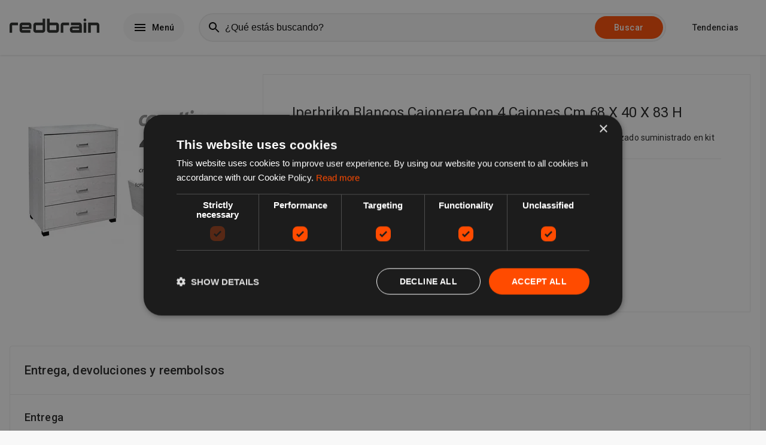

--- FILE ---
content_type: text/html; charset=utf-8
request_url: https://es.redbrain.shop/p/08025569715662?utm_medium=es.redbrain.shop&locales=es_ES
body_size: 27784
content:

    <!DOCTYPE html>
    <html lang="es">
      <head>
        
        <link rel="icon" type="image/x-icon" href="/global/site-favicons/new-redbrain.png" />
        <link rel="apple-touch-icon" href="/global/site-favicons/new-redbrain.png" />
        <link rel="preconnect" href="https://www.googletagmanager.com" />
        <link rel="preconnect" href="https://fonts.googleapis.com" />
        <link rel="preconnect" href="https://ajax.googleapis.com" />
        <link rel="preconnect" href="https://connect.facebook.net" />
        <link data-chunk="main" rel="preload" as="script" href="/static/417dcf139f4dff9ae5a8cbea1aba0d91bc0cf6d5/runtime.aee4ed7109eb3e7bc7cc.js">
<link data-chunk="main" rel="preload" as="script" href="/static/417dcf139f4dff9ae5a8cbea1aba0d91bc0cf6d5/npm.sentry.71c3b36b8381163e1a49.js">
<link data-chunk="main" rel="preload" as="script" href="/static/417dcf139f4dff9ae5a8cbea1aba0d91bc0cf6d5/npm.elastic.2f85026bddacbd2f5b2c.js">
<link data-chunk="main" rel="preload" as="script" href="/static/417dcf139f4dff9ae5a8cbea1aba0d91bc0cf6d5/npm.core-js.5caa3b55ac0f89bf4491.js">
<link data-chunk="main" rel="preload" as="script" href="/static/417dcf139f4dff9ae5a8cbea1aba0d91bc0cf6d5/npm.apollo.c45e7bb384cfb13d3267.js">
<link data-chunk="main" rel="preload" as="script" href="/static/417dcf139f4dff9ae5a8cbea1aba0d91bc0cf6d5/npm.statsig.20416a29cb7e51c034b5.js">
<link data-chunk="main" rel="preload" as="script" href="/static/417dcf139f4dff9ae5a8cbea1aba0d91bc0cf6d5/npm.rrweb.2b796e20c83835621917.js">
<link data-chunk="main" rel="preload" as="script" href="/static/417dcf139f4dff9ae5a8cbea1aba0d91bc0cf6d5/npm.juggle.43645169762488f8c32b.js">
<link data-chunk="main" rel="preload" as="script" href="/static/417dcf139f4dff9ae5a8cbea1aba0d91bc0cf6d5/npm.graphql.d9a8045cc630c3804ae9.js">
<link data-chunk="main" rel="preload" as="script" href="/static/417dcf139f4dff9ae5a8cbea1aba0d91bc0cf6d5/npm.react-compound-slider.2764013765493cab70ff.js">
<link data-chunk="main" rel="preload" as="script" href="/static/417dcf139f4dff9ae5a8cbea1aba0d91bc0cf6d5/npm.emotion.372907503dd176a0fef4.js">
<link data-chunk="main" rel="preload" as="script" href="/static/417dcf139f4dff9ae5a8cbea1aba0d91bc0cf6d5/npm.react-transition-group.4b60ddb554fd0dde898e.js">
<link data-chunk="main" rel="preload" as="script" href="/static/417dcf139f4dff9ae5a8cbea1aba0d91bc0cf6d5/npm.react-toast-notifications.6956df6e703cf1ca0983.js">
<link data-chunk="main" rel="preload" as="script" href="/static/417dcf139f4dff9ae5a8cbea1aba0d91bc0cf6d5/npm.react-i18next.243a2288651a261982e4.js">
<link data-chunk="main" rel="preload" as="script" href="/static/417dcf139f4dff9ae5a8cbea1aba0d91bc0cf6d5/npm.optimism.5db0fb9392d059c26015.js">
<link data-chunk="main" rel="preload" as="script" href="/static/417dcf139f4dff9ae5a8cbea1aba0d91bc0cf6d5/npm.wry.9a00b15f3c2a08d20e15.js">
<link data-chunk="main" rel="preload" as="script" href="/static/417dcf139f4dff9ae5a8cbea1aba0d91bc0cf6d5/npm.react-router.74bf80cd5e39c2b6c757.js">
<link data-chunk="main" rel="preload" as="script" href="/static/417dcf139f4dff9ae5a8cbea1aba0d91bc0cf6d5/npm.qs.082ac40a0d2636264340.js">
<link data-chunk="main" rel="preload" as="script" href="/static/417dcf139f4dff9ae5a8cbea1aba0d91bc0cf6d5/npm.react-dom.2ec279727d58b8d93b6a.js">
<link data-chunk="main" rel="preload" as="script" href="/static/417dcf139f4dff9ae5a8cbea1aba0d91bc0cf6d5/npm.simplebar.57e63c00d4d6fea08b12.js">
<link data-chunk="main" rel="preload" as="script" href="/static/417dcf139f4dff9ae5a8cbea1aba0d91bc0cf6d5/npm.react-lazy-load-image-component.d110886f396e89bb84ae.js">
<link data-chunk="main" rel="preload" as="script" href="/static/417dcf139f4dff9ae5a8cbea1aba0d91bc0cf6d5/npm.i18next.391076a2034fdd23365b.js">
<link data-chunk="main" rel="preload" as="script" href="/static/417dcf139f4dff9ae5a8cbea1aba0d91bc0cf6d5/npm.history.e663d7c2432b8852ccaf.js">
<link data-chunk="main" rel="preload" as="script" href="/static/417dcf139f4dff9ae5a8cbea1aba0d91bc0cf6d5/npm.buffer.82393532d977d912c634.js">
<link data-chunk="main" rel="preload" as="script" href="/static/417dcf139f4dff9ae5a8cbea1aba0d91bc0cf6d5/126029.cc5da65c5094f5a20532.js">
<link data-chunk="main" rel="preload" as="script" href="/static/417dcf139f4dff9ae5a8cbea1aba0d91bc0cf6d5/main.03892c6179a52e2be29d.js">
<link data-chunk="pages-Catalogue" rel="preload" as="script" href="/static/417dcf139f4dff9ae5a8cbea1aba0d91bc0cf6d5/pages-Catalogue.377b4603b8061a8abb53.js">
<link data-chunk="experiment-page_variantA" rel="preload" as="script" href="/static/417dcf139f4dff9ae5a8cbea1aba0d91bc0cf6d5/332463.3df47e697c5a48929cd5.js">
<link data-chunk="experiment-page_variantA" rel="preload" as="script" href="/static/417dcf139f4dff9ae5a8cbea1aba0d91bc0cf6d5/621943.828cbee082f5f67c216d.js">
<link data-chunk="experiment-page_variantA" rel="preload" as="script" href="/static/417dcf139f4dff9ae5a8cbea1aba0d91bc0cf6d5/956174.940590a6ec450006a934.js">
<link data-chunk="experiment-page_variantA" rel="preload" as="script" href="/static/417dcf139f4dff9ae5a8cbea1aba0d91bc0cf6d5/experiment-page_variantA.645c84fdbd57b1c75f16.js">
        <meta name="msapplication-config" content="none"/>
        <meta name="author" content="Redbrain Ltd" />
        <meta name="color-scheme" content="light" />
        <meta name="supported-color-schemes" content="light" />
        <meta name="google" content="notranslate" />
        
        <link rel="apple-touch-icon" href="/global/apple-touch/apple-touch-icon-iphone-60x60.png">
        <link rel="apple-touch-icon" sizes="60x60" href="/global/apple-touch/apple-touch-icon-ipad-76x76.png">
        <link rel="apple-touch-icon" sizes="114x114" href="/global/apple-touch/apple-touch-icon-iphone-retina-120x120.png">
        <link rel="apple-touch-icon" sizes="144x144" href="/global/apple-touch/apple-touch-icon-ipad-retina-152x152.png">
        <title data-rh="true">Comparar iperbriko blancos cajonera con 4 cajones cm 68 x 40 x 83 h productos de más de 5,000 tiendas</title><meta data-rh="true" name="description" content="Compara fácilmente iperbriko blancos cajonera con 4 cajones cm 68 x 40 x 83 h de más de 5,000 tiendas incluyendo Amazon y eBay en es.redbrain.shop"/><meta data-rh="true" property="og:title" content="Comparar iperbriko blancos cajonera con 4 cajones cm 68 x 40 x 83 h productos de más de 5,000 tiendas"/><meta data-rh="true" property="og:site_name" content="redbrain.shop"/><meta data-rh="true" property="og:image" content="https://media.adeo.com/marketplace/MKP/83586914/194d28edda5f0c95159760ee90cf9c5a.jpeg"/><meta data-rh="true" property="og:description" content="Compara fácilmente iperbriko blancos cajonera con 4 cajones cm 68 x 40 x 83 h de más de 5,000 tiendas incluyendo Amazon y eBay en es.redbrain.shop"/><meta data-rh="true" property="og:url" content="https://es.redbrain.shop/p/08025569715662"/><meta data-rh="true" name="twitter:card" content="summary_large_image"/><meta data-rh="true" name="twitter:site" content="redbrain.shop"/><meta data-rh="true" name="twitter:title" content="Comparar iperbriko blancos cajonera con 4 cajones cm 68 x 40 x 83 h productos de más de 5,000 tiendas"/><meta data-rh="true" name="twitter:description" content="Compara fácilmente iperbriko blancos cajonera con 4 cajones cm 68 x 40 x 83 h de más de 5,000 tiendas incluyendo Amazon y eBay en es.redbrain.shop"/><meta data-rh="true" name="twitter:image" content="https://media.adeo.com/marketplace/MKP/83586914/194d28edda5f0c95159760ee90cf9c5a.jpeg"/><link data-rh="true" rel="canonical" href="https://es.redbrain.shop/p/08025569715662"/>
        <meta http-equiv="Content-Type" content="text/html;charset=UTF-8" />
        <meta name="viewport" content="width=device-width, initial-scale=1.0" />
        <style>     html {       line-height: 1.15;       -webkit-text-size-adjust: 100%;       font-size: 14px;       box-sizing: border-box;       scroll-behavior: smooth;     }      *, *:before, *:after {       box-sizing: border-box;     }      body {       margin: 0;       background-color: rgb(248, 248, 248);       font-family: "Roboto", "Helvetica", "Arial", sans-serif;       font-weight: 400;       line-height: 1.5;       letter-spacing: 0.01071em;       font-size: 1rem;       color: rgba(0, 0, 0, 0.87);     }      main {       display: block;     }      section {       padding: 12px 0;       margin-bottom: 12px;     }      h1 {       font-size: 2em;       margin: 0.67em 0;     }      hr {       box-sizing: content-box;       height: 0;       overflow: visible;     }      pre {       font-family: monospace, monospace;       font-size: 1em;     }      a {       background-color: transparent;       color: inherit;       text-decoration: underline;       cursor: pointer;     }      a:hover {       color: rgb(255, 75, 0);     }      abbr[title] {       border-bottom: none;       text-decoration: underline;       text-decoration: underline dotted;     }      b,     strong {       font-weight: bolder;     }      code,     kbd,     samp {       font-family: monospace, monospace;       font-size: 1em;     }      small {       font-size: 80%;     }      sub,     sup {       font-size: 75%;       line-height: 0;       position: relative;       vertical-align: baseline;     }      sub {       bottom: -0.25em;     }      sup {       top: -0.5em;     }      img {       position: relative;       border-style: none;     }      img:before {        content: " ";       display: block;            position: absolute;       top: 0;       left: 0;       height: 100%;       width: 100%;       background-color: rgb(236,236,236);       border-radius: 5px;     }          img:after {        content: "Broken image";       display: block;       font-size: 16px;              position: absolute;       width: 120px;       top: calc(50% - 16px);       left: calc(50% - 60px);       text-align: center;     }      button,     input {       overflow: visible;     }      button,     select {       text-transform: none;     }      button,     [type="button"],     [type="reset"],     [type="submit"] {       -webkit-appearance: button;     }      button::-moz-focus-inner,     [type="button"]::-moz-focus-inner,     [type="reset"]::-moz-focus-inner,     [type="submit"]::-moz-focus-inner {       border-style: none;       padding: 0;     }      button:-moz-focusring,     [type="button"]:-moz-focusring,     [type="reset"]:-moz-focusring,     [type="submit"]:-moz-focusring {       outline: 1px dotted ButtonText;     }      fieldset {       padding: 0.35em 0.75em 0.625em;     }      legend {       box-sizing: border-box;       color: inherit;       display: table;       max-width: 100%;       padding: 0;       white-space: normal;     }      progress {       vertical-align: baseline;     }      textarea {       overflow: auto;     }      [type="checkbox"],     [type="radio"] {       box-sizing: border-box;       padding: 0;     }      [type="number"]::-webkit-inner-spin-button,     [type="number"]::-webkit-outer-spin-button {       height: auto;     }      [type="search"] {       -webkit-appearance: textfield;       outline-offset: -2px;     }      [type="search"]::-webkit-search-decoration {       -webkit-appearance: none;     }      ::-webkit-file-upload-button {       -webkit-appearance: button;       font: inherit;     }      * {       -webkit-font-smoothing: antialiased;     }      details {       display: block;     }      summary {       display: list-item;     }      template {       display: none;     }      [hidden] {       display: none;     }      form {       margin: 0;     }      .lazy-load-image-background.blur {       filter: blur(15px);     }      .lazy-load-image-background.blur.lazy-load-image-loaded {       filter: blur(0);       transition: filter .3s;     }      .lazy-load-image-background.blur > img {       opacity: 0;     }      .lazy-load-image-background.blur.lazy-load-image-loaded > img {       opacity: 1;       transition: opacity .3s;     }      [data-simplebar] {       position: relative;       flex-direction: column;       flex-wrap: wrap;       justify-content: flex-start;       align-content: flex-start;       align-items: flex-start;     }      .simplebar-wrapper {       overflow: hidden;       width: inherit;       height: inherit;       max-width: inherit;       max-height: inherit;     }      .simplebar-mask {       direction: inherit;       position: absolute;       overflow: hidden;       padding: 0;       margin: 0;       left: 0;       top: 0;       bottom: 0;       right: 0;       width: auto !important;       height: auto !important;       z-index: 0;     }      .simplebar-offset {       direction: inherit !important;       box-sizing: inherit !important;       resize: none !important;       position: absolute;       top: 0;       left: 0;       bottom: 0;       right: 0;       padding: 0;       margin: 0;       -webkit-overflow-scrolling: touch;     }      .simplebar-content-wrapper {       direction: inherit;       box-sizing: border-box !important;       position: relative;       display: block;       height: 100%; /* Required for horizontal native scrollbar to not appear if parent is taller than natural height */       width: auto;       max-width: 100%; /* Not required for horizontal scroll to trigger */       max-height: 100%; /* Needed for vertical scroll to trigger */       scrollbar-width: none;       -ms-overflow-style: none;     }      .simplebar-content-wrapper::-webkit-scrollbar,     .simplebar-hide-scrollbar::-webkit-scrollbar {       width: 0;       height: 0;     }      .simplebar-content:before,     .simplebar-content:after {       content: ' ';       display: table;     }      .simplebar-placeholder {       max-height: 100%;       max-width: 100%;       width: 100%;       pointer-events: none;     }      .simplebar-height-auto-observer-wrapper {       box-sizing: inherit !important;       height: 100%;       width: 100%;       max-width: 1px;       position: relative;       float: left;       max-height: 1px;       overflow: hidden;       z-index: -1;       padding: 0;       margin: 0;       pointer-events: none;       flex-grow: inherit;       flex-shrink: 0;       flex-basis: 0;     }      .simplebar-height-auto-observer {       box-sizing: inherit;       display: block;       opacity: 0;       position: absolute;       top: 0;       left: 0;       height: 1000%;       width: 1000%;       min-height: 1px;       min-width: 1px;       overflow: hidden;       pointer-events: none;       z-index: -1;     }      .simplebar-track {       z-index: 1;       position: absolute;       right: 0;       bottom: 0;       pointer-events: none;       overflow: hidden;     }      [data-simplebar].simplebar-dragging .simplebar-content {       pointer-events: none;       user-select: none;       -webkit-user-select: none;     }      [data-simplebar].simplebar-dragging .simplebar-track {       pointer-events: all;     }      .simplebar-scrollbar {       position: absolute;       left: 0;       right: 0;       min-height: 10px;     }      .simplebar-scrollbar:before {       position: absolute;       content: '';       background: black;       border-radius: 7px;       left: 2px;       right: 2px;       opacity: 0;       transition: opacity 0.2s linear;     }      .simplebar-scrollbar.simplebar-visible:before {       /* When hovered, remove all transitions from drag handle */       opacity: 0.5;       transition: opacity 0s linear;     }      .simplebar-track.simplebar-vertical {       top: 0;       width: 11px;     }      .simplebar-track.simplebar-vertical .simplebar-scrollbar:before {       top: 2px;       bottom: 2px;     }      .simplebar-track.simplebar-horizontal {       left: 0;       height: 11px;     }      .simplebar-track.simplebar-horizontal .simplebar-scrollbar:before {       height: 100%;       left: 2px;       right: 2px;     }      .simplebar-track.simplebar-horizontal .simplebar-scrollbar {       right: auto;       left: 0;       top: 2px;       height: 7px;       min-height: 0;       min-width: 10px;       width: auto;     }      /* Rtl support */     [data-simplebar-direction='rtl'] .simplebar-track.simplebar-vertical {       right: auto;       left: 0;     }      .hs-dummy-scrollbar-size {       direction: rtl;       position: fixed;       opacity: 0;       visibility: hidden;       height: 500px;       width: 500px;       overflow-y: hidden;       overflow-x: scroll;     }      .simplebar-hide-scrollbar {       position: fixed;       left: 0;       visibility: hidden;       overflow-y: scroll;       scrollbar-width: none;       -ms-overflow-style: none;     }   </style>
        <script async>
          (function(w,d,s,l,i){w[l]=w[l]||[];w[l].push({'gtm.start':
          new Date().getTime(),event:'gtm.js'});var f=d.getElementsByTagName(s)[0],
          j=d.createElement(s),dl=l!='dataLayer'?'&l='+l:'';j.async=true;j.src=
          'https://www.googletagmanager.com/gtm.js?id='+i+dl;f.parentNode.insertBefore(j,f);
          })(window,document,'script','dataLayer', 'GTM-W5DMFP5');
        </script>
        
        
        <script id="config-script">
          window.siteContext = JSON.parse('{"host":"es.redbrain.shop","themeConfig":{"templates":{"home":"default","search":"default"},"theme":"default"},"siteConfig":{"theme":"default","features":"redbrain","featuredContents":[{"title":"Productos de Limpieza y Cuidado de Joyas 💍","image":"https://storage.googleapis.com/comparison-assets/global/featured-contents/default/es_ES/week-4/category-primary-week-4-1.png","key":"primary","link":"c/5573"},{"image":"https://storage.googleapis.com/comparison-assets/global/featured-contents/default/en_GB/week-1/todaysBargains-week-1.png","title":"¡Tendencias!","link":"/trending-products","key":"secondary"},{"key":"tertiary","title":"Descuentos de Miedo","image":"https://storage.googleapis.com/comparison-assets/global/featured-contents/default/es_ES/week-4/search-term-week-4.png","link":"search?q=halloween+costume&categoryIds=5193"},{"image":"https://storage.googleapis.com/comparison-assets/global/featured-contents/default/es_ES/week-4/trending-product-week-4-es.png","title":"Revolution Beauty Advent","link":"p/05057566826907","key":"quaternary"}],"country":"ES","popularCategories":["141","222","536","436","988","1239"],"siteName":"redbrain.shop","redbrainNetworkSites":[],"searchPlaceholders":["Apple iPad Pro 11...","Samsung Galaxy S20...","Sony Bravia TV..."],"featuredRetailers":[{"name":"Amazon","logo":"/global/retailer-logos/amazon.svg","host":"www.amazon.co.uk"},{"name":"eBay","host":"www.ebay.co.uk","logo":"/global/retailer-logos/ebay.svg"},{"logo":"/global/retailer-logos/boots.svg","host":"www.boots.com","name":"Boots.com"},{"logo":"/global/retailer-logos/crocs.svg","host":"www.crocs.co.uk","name":"Crocs"},{"logo":"/global/retailer-logos/debenhams.svg","host":"www.debenhams.com","name":"Debenhams"},{"logo":"/global/retailer-logos/jdsports.svg","host":"www.jdsports.co.uk","name":"JD Sports"},{"name":"Toolstation","logo":"/global/retailer-logos/toolstation.svg","host":"www.toolstation.com"},{"host":"www.ebuyer.com","logo":"/global/retailer-logos/ebuyer.svg","name":"ebuyer"}],"domain":"es.redbrain.shop","locales":["es_ES"],"analytics":{"gtm":"GTM-W5DMFP5"},"suggestedSearchTerms":["homeFurniture","gardenPatio","soundVision","sportGoods","healthBeauty","vehicles","jewellery","mobilePhones"],"favicon":"/global/site-favicons/new-redbrain.png","featuredCategories":[],"fallbackLocale":"es_ES","logo":"/global/site-logos/new-redbrain-black.svg"},"featureConfig":{"useCategoryPages":true,"useAmazonBanner":false,"useSearchAmazonWidget":false,"useOfferPageAds":true,"useAmazonPrimeDealsProducts":false,"useSearchInfospaceWidgets":false,"useGalleryMenu":true,"useTrendingProductsCarousel":true,"useBlogPage":false,"useHeatmap":false,"useCMP":"1910914e16e891f6e64a6de54186551c","useScrollFetchResults":false,"useTemuBanner":false,"useActiveFilters":true,"useOfferPages":true,"offersLimit":24,"usePopularCategories":false,"useRelatedSearches":true,"useCataloguePages":true,"useBestCataloguesCarousel":true,"useRetailerPages":false,"useAutoCompletion":true,"useCataloguePageAds":true,"useSimilarCatalogues":false,"useTodaysBargains":true,"useTrendingPage":true,"useTestNewStruc":true,"site":"REDBRAIN","useSearchBottomAdBlock":false,"useRecentlyViewedCatalogues":true,"useSearchTopAdBlock":false,"useDealPages":true,"useCategoryBuyersGuide":true,"useAmazonOfferButton":true,"usePagination":false,"useEmailPopup":false,"useAmazonCompareReload":false,"useAds":false,"useFavourites":false,"useSearchFeaturedCatalogue":false,"prioritiseAmazonOffers":false,"useMenu":true},"cookieConsent":"0","enableAds":false,"trackingParams":{"gclid":null,"msclkid":null,"gclsrc":null,"utm_source":null,"utm_medium":"es.redbrain.shop","utm_campaign":null,"utm_term":null,"utm_content":null,"accountId":null,"serviceId":null,"gbraid":null,"wbraid":null,"rb_geo":null,"rb_source":null,"rb_css":null,"device":null,"__typename":"TrackingParams"},"adConfig":{"SERP_Top_Banner":{"sizes":[[320,50],[300,50],[320,100],[728,90]],"id":""},"SERP_Filter_1":{"sizes":[[300,250],[250,250],[200,200]],"id":""},"SERP_Filter_2":{"sizes":[[160,600],[120,600],[300,250],[250,250],[200,200]],"id":""},"networkId":"22035611590","SERP_Banner_2":{"sizes":[[320,50],[300,50],[320,100],[728,90]],"id":""},"SERP_Banner_1":{"sizes":[[320,50],[300,50],[320,100],[728,90]],"id":""},"searchOfferCardStyleId":"4206997197","searchBottomResultBlockStyleId":"8243292518","type":"cssAds","searchTopResultBlockStyleId":"5137815809"},"device":"desktop","emotionCacheKey":"rxllfz"}');
        </script>
        <script async="async" src="https://www.google.com/adsense/search/ads.js"></script>
        <script async type="text/javascript" charset="UTF-8" src="//cdn.cookie-script.com/s/1910914e16e891f6e64a6de54186551c.js"></script>
        
        
        
        <script defer type="application/ld+json">
        {
            "@context": "https://schema.org",
            "@type": "WebSite",
            "url": "https://es.redbrain.shop/",
            "potentialAction": {
                "@type": "SearchAction",
                "target": "https://es.redbrain.shop/search?q={q}",
                "query-input": "required name=q"
            }
        }
        </script>
        <script defer id="traceId">
            window.RB_TRACE_ID = "00-1cac741981674dc88693068a945cc430-4a0255345e43c4ef-01"
        </script>

        <script type="text/javascript" charset="utf-8">
          (function(g,o){g[o]=g[o]||function(){(g[o]['q']=g[o]['q']||[]).push(
          arguments)},g[o]['t']=1*new Date})(window,'_googCsa');
        </script>

        <script>
          window.s1search = window.s1search || function () { (window.s1search.q = window.s1search.q || []).push(arguments) };
        </script>

        <script defer>
          var listenForAdClicks = setInterval(function(){
            try {
              var elem = document.activeElement;
              if(elem && elem.tagName == 'IFRAME'){
                if(elem.parentElement && elem.parentElement.parentElement && elem.parentElement.parentElement.dataset.code) {
                    var event = elem.parentElement.parentElement.dataset.type === 'banner' ? "BannerAdClick" : "AdSenseAdClick";
                    window.dataLayer.push({
                      event: event,
                      category: 'AdTracking',
                      action: 'Click',
                      label: elem.parentElement.parentElement.dataset.code
                  })
                }
                window.focus();
              }
            } catch(e) {
              clearInterval(listenForAdClicks);
              throw new Error('Ad click Error' + e);
            }
          }, 10);
      </script>

      </head>
      <body>
        <noscript><iframe src="https://www.googletagmanager.com/ns.html?id=GTM-W5DMFP5" height="0" width="0" style="display:none;visibility:hidden"></iframe></noscript>
        <div id="app"><style data-emotion-rxllfz="animation-f0e599">@-webkit-keyframes animation-f0e599{0%{-webkit-transform:translateX(0);-ms-transform:translateX(0);transform:translateX(0);}50%{-webkit-transform:translateX(4px);-ms-transform:translateX(4px);transform:translateX(4px);}100%{-webkit-transform:translateX(0);-ms-transform:translateX(0);transform:translateX(0);}}@keyframes animation-f0e599{0%{-webkit-transform:translateX(0);-ms-transform:translateX(0);transform:translateX(0);}50%{-webkit-transform:translateX(4px);-ms-transform:translateX(4px);transform:translateX(4px);}100%{-webkit-transform:translateX(0);-ms-transform:translateX(0);transform:translateX(0);}}</style><style data-emotion-rxllfz="nmywa7">.rxllfz-nmywa7{position:-webkit-sticky;position:sticky;top:0;left:0;z-index:900;width:100%;height:72px;background-color:rgb(255,255,255);box-shadow:0px 1px 3px 0px rgba(0,0,0,0.12);display:-webkit-box;display:-webkit-flex;display:-ms-flexbox;display:flex;-webkit-box-pack:center;-webkit-justify-content:center;-ms-flex-pack:center;justify-content:center;-webkit-flex-direction:column;-ms-flex-direction:column;flex-direction:column;-webkit-transition:0.3s;transition:0.3s;}@media (min-width:960px){.rxllfz-nmywa7{height:92px;}}</style><header class="rxllfz-nmywa7 e1nyc040"><style data-emotion-rxllfz="14orr8r">.rxllfz-14orr8r{width:100%;max-width:1312px;padding:0px 16px;margin:auto;display:-webkit-box;display:-webkit-flex;display:-ms-flexbox;display:flex;-webkit-align-items:center;-webkit-box-align:center;-ms-flex-align:center;align-items:center;-webkit-box-pack:justify;-webkit-justify-content:space-between;-ms-flex-pack:justify;justify-content:space-between;}</style><div class="rxllfz-14orr8r e1nyc044"><style data-emotion-rxllfz="15753k5">.rxllfz-15753k5{display:-webkit-box;display:-webkit-flex;display:-ms-flexbox;display:flex;-webkit-flex-shrink:0;-ms-flex-negative:0;flex-shrink:0;-webkit-align-items:center;-webkit-box-align:center;-ms-flex-align:center;align-items:center;}</style><div class="rxllfz-15753k5 e1nyc045"><a href="/?utm_medium=es.redbrain.shop&amp;locales=es_ES"><style data-emotion-rxllfz="11jbr8m">.rxllfz-11jbr8m{width:86px;height:auto;max-height:48px;}@media (min-width:960px){.rxllfz-11jbr8m{width:150px;}}</style><img src="/global/site-logos/new-redbrain-black.svg" alt="redbrain.shop" class="rxllfz-11jbr8m e1nyc046"/></a><style data-emotion-rxllfz="616f4">.rxllfz-616f4{display:none;}@media (min-width:960px){.rxllfz-616f4{display:block;}}</style><div display="block" class="rxllfz-616f4 e1dwqw6o0"><style data-emotion-rxllfz="79elbk">.rxllfz-79elbk{position:relative;}</style><div class="rxllfz-79elbk e1nyc0412"><style data-emotion-rxllfz="19t1w01">.rxllfz-19t1w01{margin-left:40px;}</style><div class="rxllfz-19t1w01 e1nyc048"><style data-emotion-rxllfz="1wprksk">.rxllfz-1wprksk{position:relative;width:auto;margin:0;border:none;display:-webkit-inline-box;display:-webkit-inline-flex;display:-ms-inline-flexbox;display:inline-flex;-webkit-align-items:center;-webkit-box-align:center;-ms-flex-align:center;align-items:center;-webkit-box-pack:center;-webkit-justify-content:center;-ms-flex-pack:center;justify-content:center;vertical-align:middle;text-align:center;-webkit-text-decoration:none;text-decoration:none;white-space:nowrap;cursor:pointer;outline:none;background-color:rgb(248,248,248);color:rgb(0,0,0);padding:12px 16px;font-family:"Roboto","Helvetica","Arial",sans-serif;font-weight:500;font-size:1rem;line-height:1.75;-webkit-letter-spacing:0.02857em;-moz-letter-spacing:0.02857em;-ms-letter-spacing:0.02857em;letter-spacing:0.02857em;border-radius:32px;}.rxllfz-1wprksk:focus,.rxllfz-1wprksk:hover{color:rgb(0,0,0);background-color:rgb(169,169,169);box-shadow:0px 3px 5px -1px rgba(0,0,0,0.12);}</style><button data-gtm="menu" data-test="desktop-menu-button" class="rxllfz-1wprksk e105zonm0"><style data-emotion-rxllfz="18rrf7o">.rxllfz-18rrf7o{height:1em;width:1em;margin-left:0;margin-right:8px;display:block;font-size:24px;color:inherit;fill:currentColor;}</style><svg viewBox="0 0 24 24" class="rxllfz-18rrf7o eofk7ny0"><path d="M3 18h18v-2H3v2zm0-5h18v-2H3v2zm0-7v2h18V6H3z"></path></svg>Menú</button></div></div></div></div><div display="block" style="width:100%" class="rxllfz-616f4 e1dwqw6o0"><style data-emotion-rxllfz="4z98nz">.rxllfz-4z98nz{position:absolute;top:72px;left:0;z-index:900;width:100%;height:72px;border-top:1px solid rgb(236,236,236);border-bottom:1px solid rgb(236,236,236);background-color:rgb(255,255,255);display:none;-webkit-box-pack:center;-webkit-justify-content:center;-ms-flex-pack:center;justify-content:center;-webkit-align-items:center;-webkit-box-align:center;-ms-flex-align:center;align-items:center;}@media (min-width:960px){.rxllfz-4z98nz{position:relative;top:0;height:auto;padding:0px 24px 0px 24px;border:none;background-color:transparent;display:-webkit-box;display:-webkit-flex;display:-ms-flexbox;display:flex;-webkit-box-pack:center;-webkit-justify-content:center;-ms-flex-pack:center;justify-content:center;}}@media (min-width:1280px){.rxllfz-4z98nz{padding:0px 44px 0px 24px;}}</style><div class="rxllfz-4z98nz e1nyc049"><style data-emotion-rxllfz="1j001re">.rxllfz-1j001re{position:relative;z-index:600;width:100%;max-width:100%;padding:0px 16px;}@media (min-width:960px){.rxllfz-1j001re{padding:0;}}</style><div class="rxllfz-1j001re e111tgj30"><form method="GET" action="/search"><style data-emotion-rxllfz="1j15ybz">.rxllfz-1j15ybz{width:100%;height:40px;display:-webkit-box;display:-webkit-flex;display:-ms-flexbox;display:flex;-webkit-align-items:center;-webkit-box-align:center;-ms-flex-align:center;align-items:center;}@media (min-width:960px){.rxllfz-1j15ybz{height:48px;}}</style><div class="rxllfz-1j15ybz e111tgj31"><style data-emotion-rxllfz="ojqyia">.rxllfz-ojqyia{position:relative;height:100%;width:100%;}</style><div class="rxllfz-ojqyia e1th8en90"><style data-emotion-rxllfz="pdpm4o">.rxllfz-pdpm4o{position:absolute;left:6px;top:50%;-webkit-transform:translateY(-50%) scale(1);-ms-transform:translateY(-50%) scale(1);transform:translateY(-50%) scale(1);-webkit-transition:all 0.2s ease;transition:all 0.2s ease;margin:0px 8px;color:rgb(0,0,0);}</style><div class="rxllfz-pdpm4o e1th8en95"><style data-emotion-rxllfz="tsn4q8">.rxllfz-tsn4q8{height:1em;width:1em;margin-left:0;margin-right:0;display:block;font-size:24px;color:inherit;fill:currentColor;}</style><svg viewBox="0 0 24 24" class="rxllfz-tsn4q8 eofk7ny0"><path d="M15.5 14h-.79l-.28-.27C15.41 12.59 16 11.11 16 9.5 16 5.91 13.09 3 9.5 3S3 5.91 3 9.5 5.91 16 9.5 16c1.61 0 3.09-.59 4.23-1.57l.27.28v.79l5 4.99L20.49 19l-4.99-5zm-6 0C7.01 14 5 11.99 5 9.5S7.01 5 9.5 5 14 7.01 14 9.5 11.99 14 9.5 14z"></path><path d="M0 0h24v24H0z" fill="none"></path></svg></div><style data-emotion-rxllfz="11811u7">.rxllfz-11811u7{height:100%;width:100%;font-size:16px;padding-left:42px;background-color:rgb(248,248,248);border:2px solid rgb(236,236,236);border-radius:32px;-webkit-transition:padding-left 0.2s ease;transition:padding-left 0.2s ease;}.rxllfz-11811u7::-webkit-input-placeholder{opacity:1;color:black;}.rxllfz-11811u7::-moz-placeholder{opacity:1;color:black;}.rxllfz-11811u7:-ms-input-placeholder{opacity:1;color:black;}.rxllfz-11811u7::placeholder{opacity:1;color:black;}.rxllfz-11811u7:focus{border-color:transparent;outline:3px solid rgb(255,111,51);}</style><input name="q" autoComplete="off" title="Buscar" placeholder="¿Qué estás buscando?" value="" data-test="q" data-gtm="generic" data-category="Search" data-action="Search Input" data-label="Search Input" class="rxllfz-11811u7 e1th8en91"/><style data-emotion-rxllfz="y5n69m">.rxllfz-y5n69m{position:absolute;height:100%;top:50%;right:0;-webkit-transform:translateY(-50%);-ms-transform:translateY(-50%);transform:translateY(-50%);display:-webkit-box;display:-webkit-flex;display:-ms-flexbox;display:flex;-webkit-align-items:center;-webkit-box-align:center;-ms-flex-align:center;align-items:center;}</style><div class="rxllfz-y5n69m e1th8en92"><style data-emotion-rxllfz="q811fl">.rxllfz-q811fl{display:-webkit-box;display:-webkit-flex;display:-ms-flexbox;display:flex;-webkit-flex-shrink:0;-ms-flex-negative:0;flex-shrink:0;-webkit-align-items:center;-webkit-box-align:center;-ms-flex-align:center;align-items:center;padding:0px 8px;opacity:0;-webkit-transition:opacity 0.1s ease;transition:opacity 0.1s ease;border-right:1px solid rgb(75,75,75);}@media (min-width:960px){.rxllfz-q811fl{border-right:none;}}</style><div class="rxllfz-q811fl e1th8en96"><style data-emotion-rxllfz="r7xil3">.rxllfz-r7xil3{display:-webkit-inline-box;display:-webkit-inline-flex;display:-ms-inline-flexbox;display:inline-flex;position:relative;-webkit-align-items:center;-webkit-box-align:center;-ms-flex-align:center;align-items:center;-webkit-box-pack:center;-webkit-justify-content:center;-ms-flex-pack:center;justify-content:center;vertical-align:middle;font-size:1rem;border:none;border-radius:50%;text-align:center;-webkit-text-decoration:none;text-decoration:none;background-color:inherit;color:inherit;height:48px;width:48px;padding:12px;cursor:pointer;width:24px;height:24px;padding:0;margin:0;border:1px solid rgb(236,236,236);border-radius:50%;background-color:rgb(248,248,248);color:rgba(0,0,0,0.87);}.rxllfz-r7xil3:focus:enabled{outline:none;background-color:rgb(236,236,236);}.rxllfz-r7xil3:hover:enabled{outline:none;background-color:rgb(236,236,236);}.rxllfz-r7xil3:active{outline:none;}.rxllfz-r7xil3:hover{color:inherit;}.rxllfz-r7xil3:hover{color:rgba(0,0,0,0.87);}</style><button type="reset" aria-label="delete current search" data-test="clear-search" class="e1th8en97 rxllfz-r7xil3 ety1jw10"><style data-emotion-rxllfz="1eqntm2">.rxllfz-1eqntm2{height:1em;width:1em;margin-left:0;margin-right:0;display:block;font-size:16px;color:inherit;fill:currentColor;}</style><svg viewBox="0 0 24 24" class="rxllfz-1eqntm2 eofk7ny0"><path d="M19 6.41L17.59 5 12 10.59 6.41 5 5 6.41 10.59 12 5 17.59 6.41 19 12 13.41 17.59 19 19 17.59 13.41 12z"></path><path d="M0 0h24v24H0z" fill="none"></path></svg></button></div><style data-emotion-rxllfz="v00rgh">.rxllfz-v00rgh{display:none;-webkit-box-flex:1;-webkit-flex-grow:1;-ms-flex-positive:1;flex-grow:1;-webkit-flex-shrink:0;-ms-flex-negative:0;flex-shrink:0;}.rxllfz-v00rgh > button{padding:0px 32px;}@media (min-width:960px){.rxllfz-v00rgh{height:100%;display:-webkit-box;display:-webkit-flex;display:-ms-flexbox;display:flex;padding:5px;}}</style><div class="rxllfz-v00rgh e1th8en93"><style data-emotion-rxllfz="1yvko3p">.rxllfz-1yvko3p{position:relative;width:auto;margin:0;border:none;display:-webkit-inline-box;display:-webkit-inline-flex;display:-ms-inline-flexbox;display:inline-flex;-webkit-align-items:center;-webkit-box-align:center;-ms-flex-align:center;align-items:center;-webkit-box-pack:center;-webkit-justify-content:center;-ms-flex-pack:center;justify-content:center;vertical-align:middle;text-align:center;-webkit-text-decoration:none;text-decoration:none;white-space:nowrap;cursor:pointer;outline:none;background-color:rgb(255,75,0);color:rgb(255,255,255);padding:12px 16px;font-family:"Roboto","Helvetica","Arial",sans-serif;font-weight:500;font-size:1rem;line-height:1.75;-webkit-letter-spacing:0.02857em;-moz-letter-spacing:0.02857em;-ms-letter-spacing:0.02857em;letter-spacing:0.02857em;border-radius:32px;}.rxllfz-1yvko3p:focus,.rxllfz-1yvko3p:hover{color:rgb(255,255,255);background-color:rgb(178,52,0);box-shadow:0px 3px 5px -1px rgba(0,0,0,0.12);}</style><button data-test="search-general-desktop" class="rxllfz-1yvko3p e105zonm0">Buscar</button></div><style data-emotion-rxllfz="augztg">.rxllfz-augztg{display:block;-webkit-transition:opacity 0.1s ease;transition:opacity 0.1s ease;margin-right:2px;padding:8px;border-radius:50%;overflow:hidden;opacity:0;color:rgb(0,0,0);}@media (min-width:960px){.rxllfz-augztg{display:none;}}</style><div display="block" data-test="search-general-mobile" class="e1th8en94 rxllfz-augztg ehy1zqc0"><svg viewBox="0 0 24 24" class="rxllfz-tsn4q8 eofk7ny0"><path d="M15.5 14h-.79l-.28-.27C15.41 12.59 16 11.11 16 9.5 16 5.91 13.09 3 9.5 3S3 5.91 3 9.5 5.91 16 9.5 16c1.61 0 3.09-.59 4.23-1.57l.27.28v.79l5 4.99L20.49 19l-4.99-5zm-6 0C7.01 14 5 11.99 5 9.5S7.01 5 9.5 5 14 7.01 14 9.5 11.99 14 9.5 14z"></path><path d="M0 0h24v24H0z" fill="none"></path></svg></div></div></div></div></form></div></div></div><style data-emotion-rxllfz="1eu5vkc">.rxllfz-1eu5vkc{display:block;}@media (min-width:960px){.rxllfz-1eu5vkc{display:none;}}</style><div display="block" class="rxllfz-1eu5vkc ehy1zqc0"><div class="rxllfz-4z98nz e1nyc049"><div class="rxllfz-1j001re e111tgj30"><form method="GET" action="/search"><div class="rxllfz-1j15ybz e111tgj31"><div class="rxllfz-ojqyia e1th8en90"><div class="rxllfz-pdpm4o e1th8en95"><svg viewBox="0 0 24 24" class="rxllfz-tsn4q8 eofk7ny0"><path d="M15.5 14h-.79l-.28-.27C15.41 12.59 16 11.11 16 9.5 16 5.91 13.09 3 9.5 3S3 5.91 3 9.5 5.91 16 9.5 16c1.61 0 3.09-.59 4.23-1.57l.27.28v.79l5 4.99L20.49 19l-4.99-5zm-6 0C7.01 14 5 11.99 5 9.5S7.01 5 9.5 5 14 7.01 14 9.5 11.99 14 9.5 14z"></path><path d="M0 0h24v24H0z" fill="none"></path></svg></div><input name="q" autoComplete="off" title="Buscar" placeholder="¿Qué estás buscando?" value="" data-test="q" data-gtm="generic" data-category="Search" data-action="Search Input" data-label="Search Input" class="rxllfz-11811u7 e1th8en91"/><div class="rxllfz-y5n69m e1th8en92"><div class="rxllfz-q811fl e1th8en96"><button type="reset" aria-label="delete current search" data-test="clear-search" class="e1th8en97 rxllfz-r7xil3 ety1jw10"><svg viewBox="0 0 24 24" class="rxllfz-1eqntm2 eofk7ny0"><path d="M19 6.41L17.59 5 12 10.59 6.41 5 5 6.41 10.59 12 5 17.59 6.41 19 12 13.41 17.59 19 19 17.59 13.41 12z"></path><path d="M0 0h24v24H0z" fill="none"></path></svg></button></div><div class="rxllfz-v00rgh e1th8en93"><button data-test="search-general-desktop" class="rxllfz-1yvko3p e105zonm0">Buscar</button></div><div display="block" data-test="search-general-mobile" class="e1th8en94 rxllfz-augztg ehy1zqc0"><svg viewBox="0 0 24 24" class="rxllfz-tsn4q8 eofk7ny0"><path d="M15.5 14h-.79l-.28-.27C15.41 12.59 16 11.11 16 9.5 16 5.91 13.09 3 9.5 3S3 5.91 3 9.5 5.91 16 9.5 16c1.61 0 3.09-.59 4.23-1.57l.27.28v.79l5 4.99L20.49 19l-4.99-5zm-6 0C7.01 14 5 11.99 5 9.5S7.01 5 9.5 5 14 7.01 14 9.5 11.99 14 9.5 14z"></path><path d="M0 0h24v24H0z" fill="none"></path></svg></div></div></div></div></form></div></div></div><style data-emotion-rxllfz="70qvj9">.rxllfz-70qvj9{display:-webkit-box;display:-webkit-flex;display:-ms-flexbox;display:flex;-webkit-align-items:center;-webkit-box-align:center;-ms-flex-align:center;align-items:center;}</style><div class="rxllfz-70qvj9 e1nyc047"><style data-emotion-rxllfz="n2zf9z">.rxllfz-n2zf9z{display:-webkit-box;display:-webkit-flex;display:-ms-flexbox;display:flex;}@media (min-width:960px){.rxllfz-n2zf9z{display:none;}}</style><div display="flex" class="rxllfz-n2zf9z ehy1zqc0"><style data-emotion-rxllfz="uo7vo7">.rxllfz-uo7vo7{width:168px;display:block;margin-right:6px;background-color:rgb(248,248,248);}</style><div aria-label="open search input" data-gtm="generic" data-category="Search" data-action="Search Input Toggle" data-label="Search Input Toggle" class="rxllfz-uo7vo7 e1nyc0414"><style data-emotion-rxllfz="2ntw4s">.rxllfz-2ntw4s{display:-webkit-box;display:-webkit-flex;display:-ms-flexbox;display:flex;-webkit-flex-direction:row;-ms-flex-direction:row;flex-direction:row;-webkit-align-items:center;-webkit-box-align:center;-ms-flex-align:center;align-items:center;-webkit-box-pack:justify;-webkit-justify-content:space-between;-ms-flex-pack:justify;justify-content:space-between;gap:6px;color:rgb(21,21,21);padding:7px 8px 7px 8px;}</style><div class="rxllfz-2ntw4s e1nyc0415"><style data-emotion-rxllfz="xh04wy">.rxllfz-xh04wy{width:90px;white-space:nowrap;overflow:hidden;text-overflow:ellipsis;margin-left:6px;}</style><span class="rxllfz-xh04wy e1nyc0416">Buscar<!-- -->...</span><svg viewBox="0 0 24 24" class="rxllfz-tsn4q8 eofk7ny0"><path d="M15.5 14h-.79l-.28-.27C15.41 12.59 16 11.11 16 9.5 16 5.91 13.09 3 9.5 3S3 5.91 3 9.5 5.91 16 9.5 16c1.61 0 3.09-.59 4.23-1.57l.27.28v.79l5 4.99L20.49 19l-4.99-5zm-6 0C7.01 14 5 11.99 5 9.5S7.01 5 9.5 5 14 7.01 14 9.5 11.99 14 9.5 14z"></path><path d="M0 0h24v24H0z" fill="none"></path></svg></div></div></div><style data-emotion-rxllfz="19q4sm3">.rxllfz-19q4sm3{display:none;}@media (min-width:0px) and (max-width:959px){.rxllfz-19q4sm3{display:inline-block;}}</style><div breakpoint="xs,md" class="rxllfz-19q4sm3 e67hfr00"><style data-emotion-rxllfz="z58wcx">.rxllfz-z58wcx{display:-webkit-inline-box;display:-webkit-inline-flex;display:-ms-inline-flexbox;display:inline-flex;position:relative;-webkit-align-items:center;-webkit-box-align:center;-ms-flex-align:center;align-items:center;-webkit-box-pack:center;-webkit-justify-content:center;-ms-flex-pack:center;justify-content:center;vertical-align:middle;font-size:1rem;border:none;border-radius:50%;text-align:center;-webkit-text-decoration:none;text-decoration:none;background-color:rgb(236,236,236);color:rgb(0,0,0);height:40px;width:40px;padding:8px;cursor:pointer;}.rxllfz-z58wcx:focus:enabled{outline:none;background-color:rgb(188,188,188);box-shadow:0px 3px 5px -1px rgba(0,0,0,0.12);}.rxllfz-z58wcx:hover:enabled{outline:none;background-color:rgb(188,188,188);box-shadow:0px 3px 5px -1px rgba(0,0,0,0.12);}.rxllfz-z58wcx:active{outline:none;}.rxllfz-z58wcx:hover{color:rgb(0,0,0);}</style><button data-gtm="menu" data-test="mobile-menu-button" aria-label="menu" style="background-color:rgb(248, 248, 248)" class="rxllfz-z58wcx ety1jw10"><svg viewBox="0 0 24 24" class="rxllfz-tsn4q8 eofk7ny0"><path d="M3 18h18v-2H3v2zm0-5h18v-2H3v2zm0-7v2h18V6H3z"></path></svg></button></div></div><div display="block" class="rxllfz-616f4 e1dwqw6o0"><div class="rxllfz-70qvj9 e1nyc0418"><style data-emotion-rxllfz="1cq940l">.rxllfz-1cq940l{display:none;}@media (min-width:1280px){.rxllfz-1cq940l{position:relative;display:-webkit-box;display:-webkit-flex;display:-ms-flexbox;display:flex;}}</style><div class="rxllfz-1cq940l e1nyc0413"><style data-emotion-rxllfz="16ont1j">.rxllfz-16ont1j{font-size:14px;font-weight:500;margin:8px 30px 8px 0px;-webkit-text-decoration:none;text-decoration:none;cursor:pointer;white-space:nowrap;}.rxllfz-16ont1j:hover{color:inherit;-webkit-text-decoration:none;text-decoration:none;}</style><a style="color:" data-gtm="trending-products-page" data-category="trendingProductsPage" data-action="Go to trending page" data-label="Go to trending page" class="rxllfz-16ont1j e1nyc0417" href="/trending?utm_medium=es.redbrain.shop&amp;locales=es_ES">Tendencias</a></div></div></div></div></header><style data-emotion-rxllfz="1dl7abb">.rxllfz-1dl7abb{width:100%;max-width:1312px;padding:0px 16px;margin:0 auto 0;}</style><div class="rxllfz-1dl7abb e183o200"><style data-emotion-rxllfz="14im7w2">.rxllfz-14im7w2{width:calc(100vw - 10px);position:relative;left:50%;right:50%;margin-left:-50vw;margin-right:-50vw;background-color:rgb(255,255,255);}</style><div color="paper" class="rxllfz-14im7w2 emzder00"><div class="rxllfz-1dl7abb emzder01"><style data-emotion-rxllfz="zhytib">.rxllfz-zhytib{padding-top:32px;overflow:hidden;}</style><div class="rxllfz-zhytib ehddd9w0"><script type="application/ld+json">{"@context":"https://schema.org","@type":"Product","image":["https://media.adeo.com/marketplace/MKP/83586914/194d28edda5f0c95159760ee90cf9c5a.jpeg"],"name":"Iperbriko Blancos Cajonera Con 4 Cajones Cm 68 X 40 X 83 H","description":"Cajonera con 4 cajones blancos cm 68 x 40 x 83 h el color blanco fondo de cajón reforzado suministrado en kit","url":"es.redbrain.shop/p/08025569715662?offerId=undefined&amp;q=undefined","category":"","brand":"IPERBRIKO","gtin":"08025569715662","gtin14":"08025569715662","offers":{"@type":"AggregateOffer","offerCount":0,"gtin":"08025569715662","gtin14":"08025569715662","offers":[]}}</script><style data-emotion-rxllfz="1ulaoh6">.rxllfz-1ulaoh6{display:-webkit-box;display:-webkit-flex;display:-ms-flexbox;display:flex;-webkit-box-flex:1;-webkit-flex-grow:1;-ms-flex-positive:1;flex-grow:1;-webkit-flex-wrap:wrap;-ms-flex-wrap:wrap;flex-wrap:wrap;-webkit-flex-direction:row;-ms-flex-direction:row;flex-direction:row;width:100%;}@media (min-width:960px){.rxllfz-1ulaoh6{width:calc(100% + 32px);margin:-16px;}.rxllfz-1ulaoh6 > .etxhwac0{padding:16px;}}</style><div class="rxllfz-1ulaoh6 etxhwac0"><style data-emotion-rxllfz="20p47e">.rxllfz-20p47e{display:-webkit-box;display:-webkit-flex;display:-ms-flexbox;display:flex;-webkit-box-flex:1;-webkit-flex-grow:1;-ms-flex-positive:1;flex-grow:1;-webkit-flex-wrap:wrap;-ms-flex-wrap:wrap;flex-wrap:wrap;width:100%;width:100%;display:-webkit-box;display:-webkit-flex;display:-ms-flexbox;display:flex;display:block;}@media (min-width:960px){.rxllfz-20p47e{width:calc(100% + 20px);margin:-10px;}.rxllfz-20p47e > .etxhwac0{padding:10px;}}@media (min-width:960px){.rxllfz-20p47e{width:calc((100% / 12) * 4);display:-webkit-box;display:-webkit-flex;display:-ms-flexbox;display:flex;}}@media (min-width:960px){.rxllfz-20p47e{display:-webkit-box;display:-webkit-flex;display:-ms-flexbox;display:flex;-webkit-box-pack:center;-webkit-justify-content:center;-ms-flex-pack:center;justify-content:center;-webkit-align-items:center;-webkit-box-align:center;-ms-flex-align:center;align-items:center;}}</style><div class="e80wjyz9 rxllfz-20p47e etxhwac0"><style data-emotion-rxllfz="i6bazn">.rxllfz-i6bazn{overflow:hidden;}</style><div class="rxllfz-i6bazn e80wjyz14"><style data-emotion-rxllfz="jq638u">.rxllfz-jq638u{width:100%;display:block;}</style><div class="rxllfz-jq638u etxhwac0"><style data-emotion-rxllfz="1ixiuct">.rxllfz-1ixiuct{height:278px;width:100%;display:-webkit-box;display:-webkit-flex;display:-ms-flexbox;display:flex;-webkit-box-pack:center;-webkit-justify-content:center;-ms-flex-pack:center;justify-content:center;padding:0;margin-bottom:16px;}.rxllfz-1ixiuct > img{height:100%;max-width:100%;max-height:278px;}@media (min-width:960px){.rxllfz-1ixiuct{margin-bottom:0;}}</style><div class="rxllfz-1ixiuct e1ceplo21"><span class=" lazy-load-image-background blur" style="color:transparent;display:inline-block"><style data-emotion-rxllfz="byfd8t">.rxllfz-byfd8t{width:auto;height:auto;max-width:100%;max-height:100%;-webkit-align-self:center;-ms-flex-item-align:center;align-self:center;vertical-align:bottom;max-height:278px;display:-webkit-box;display:-webkit-flex;display:-ms-flexbox;display:flex;}@media (min-width:960px){.rxllfz-byfd8t{max-height:284px;}}</style><span class="e1ceplo22 rxllfz-byfd8t e8cbma30" style="display:inline-block"></span></span></div><div display="block" class="rxllfz-616f4 e1dwqw6o0"></div><div display="block" class="rxllfz-1eu5vkc ehy1zqc0"></div></div></div><style data-emotion-rxllfz="4rkrwj">.rxllfz-4rkrwj{width:100%;display:block;}@media (min-width:960px){.rxllfz-4rkrwj{display:none;}}</style><div class="rxllfz-4rkrwj etxhwac0"><style data-emotion-rxllfz="12cqkhd">.rxllfz-12cqkhd{margin:32px 0px 16px 0px;overflow:hidden;display:-webkit-box;-webkit-line-clamp:2;-webkit-box-orient:vertical;}</style><div class="rxllfz-12cqkhd e80wjyz0"><style data-emotion-rxllfz="1idwylq">.rxllfz-1idwylq{color:rgb(255,75,0);font-weight:400;}</style><h4 class="rxllfz-1idwylq e80wjyz13">Agotado</h4><style data-emotion-rxllfz="enewmh">.rxllfz-enewmh{margin:0px 0px 0px 0px;font-family:"Roboto","Helvetica","Arial",sans-serif;font-weight:400;font-size:1.3571428571428572rem;line-height:1.235;-webkit-letter-spacing:0.00893em;-moz-letter-spacing:0.00893em;-ms-letter-spacing:0.00893em;letter-spacing:0.00893em;font-weight:400;}@media(min-width:600px){.rxllfz-enewmh{font-size:1.6524857142857141rem;}}@media(min-width:900px){.rxllfz-enewmh{font-size:1.8012071428571428rem;}}@media(min-width:1280px){.rxllfz-enewmh{font-size:1.9995071428571427rem;}}</style><h1 itemProp="name" class="e80wjyz11 rxllfz-enewmh evpvc650">Iperbriko Blancos Cajonera Con 4 Cajones Cm 68 X 40 X 83 H</h1></div><style data-emotion-rxllfz="1mpddfj">.rxllfz-1mpddfj{margin:0px 0px 0px 0px;font-family:"Roboto","Helvetica","Arial",sans-serif;font-weight:400;font-size:1rem;line-height:1.5;-webkit-letter-spacing:0.01071em;-moz-letter-spacing:0.01071em;-ms-letter-spacing:0.01071em;letter-spacing:0.01071em;}</style><p class="rxllfz-1mpddfj evpvc650">Actualmente no tenemos ofertas para estos productos.</p></div><style data-emotion-rxllfz="ql3a16">.rxllfz-ql3a16{width:100%;display:block;margin-bottom:64px;}@media (min-width:960px){.rxllfz-ql3a16{display:none;}}</style><div class="e80wjyz10 rxllfz-ql3a16 etxhwac0"><style data-emotion-rxllfz="ttltkq">.rxllfz-ttltkq{width:100%;height:1px;margin:24px 0px;background-color:rgb(236,236,236);}</style><div class="rxllfz-ttltkq e1ajiims0"></div><style data-emotion-rxllfz="1kvl8xp">.rxllfz-1kvl8xp{width:100%;margin-bottom:16px;overflow:hidden;display:-webkit-box;-webkit-line-clamp:3;-webkit-box-orient:vertical;}</style><div class="rxllfz-1kvl8xp e1sqsvt10"><style data-emotion-rxllfz="15cfgo5">.rxllfz-15cfgo5{margin:0px 0px 0px 0px;font-family:"Roboto","Helvetica","Arial",sans-serif;font-weight:400;font-size:1.3571428571428572rem;line-height:1.235;-webkit-letter-spacing:0.00893em;-moz-letter-spacing:0.00893em;-ms-letter-spacing:0.00893em;letter-spacing:0.00893em;}@media(min-width:600px){.rxllfz-15cfgo5{font-size:1.6524857142857141rem;}}@media(min-width:900px){.rxllfz-15cfgo5{font-size:1.8012071428571428rem;}}@media(min-width:1280px){.rxllfz-15cfgo5{font-size:1.9995071428571427rem;}}</style><h4 itemProp="name" class="rxllfz-15cfgo5 evpvc650">Descripción del Producto</h4></div><div itemProp="description"><p>Cajonera con 4 cajones blancos cm 68 x 40 x 83 h el color blanco fondo de cajón reforzado suministrado en kit</p></div></div></div><style data-emotion-rxllfz="1gkn63k">.rxllfz-1gkn63k{display:none;}@media (min-width:960px){.rxllfz-1gkn63k{width:calc((100% / 12) * 8);display:block;}}</style><div class="rxllfz-1gkn63k etxhwac0"><style data-emotion-rxllfz="tefkrl">.rxllfz-tefkrl{padding:48px;border:1px solid rgb(236,236,236);}</style><div class="rxllfz-tefkrl e80wjyz1"><div class="rxllfz-1kvl8xp etql4rc0"><style data-emotion-rxllfz="169j01j">.rxllfz-169j01j{margin:0px 0px 0px 0px;font-family:"Roboto","Helvetica","Arial",sans-serif;font-weight:400;font-size:1.1666666666666667rem;line-height:1.334;-webkit-letter-spacing:0em;-moz-letter-spacing:0em;-ms-letter-spacing:0em;letter-spacing:0em;font-weight:400;}@media(min-width:600px){.rxllfz-169j01j{font-size:1.422757142857143rem;}}@media(min-width:900px){.rxllfz-169j01j{font-size:1.5451428571428572rem;}}@media(min-width:1280px){.rxllfz-169j01j{font-size:1.7134285714285713rem;}}</style><h1 itemProp="name" class="etql4rc1 rxllfz-169j01j evpvc650">Iperbriko Blancos Cajonera Con 4 Cajones Cm 68 X 40 X 83 H</h1></div><div display="block" class="rxllfz-616f4 e1dwqw6o0"><div itemProp="description"><p>Cajonera con 4 cajones blancos cm 68 x 40 x 83 h el color blanco fondo de cajón reforzado suministrado en kit</p></div><div class="rxllfz-ttltkq e1ajiims0"></div></div><style data-emotion-rxllfz="oyo8iv">.rxllfz-oyo8iv{display:-webkit-box;display:-webkit-flex;display:-ms-flexbox;display:flex;-webkit-box-flex:1;-webkit-flex-grow:1;-ms-flex-positive:1;flex-grow:1;-webkit-flex-wrap:wrap;-ms-flex-wrap:wrap;flex-wrap:wrap;width:calc(100% + 16px);margin:-8px;}.rxllfz-oyo8iv > .etxhwac0{padding:8px;}</style><div class="rxllfz-oyo8iv etxhwac0"><div class="rxllfz-jq638u etxhwac0"><h4 class="rxllfz-1idwylq e80wjyz13">Agotado</h4></div><style data-emotion-rxllfz="lxdcyo">.rxllfz-lxdcyo{display:-webkit-box;display:-webkit-flex;display:-ms-flexbox;display:flex;-webkit-box-flex:1;-webkit-flex-grow:1;-ms-flex-positive:1;flex-grow:1;-webkit-flex-wrap:wrap;-ms-flex-wrap:wrap;flex-wrap:wrap;-webkit-flex-direction:column;-ms-flex-direction:column;flex-direction:column;-webkit-box-pack:center;-webkit-justify-content:center;-ms-flex-pack:center;justify-content:center;width:100%;width:calc((100% / 12) * 6);display:-webkit-box;display:-webkit-flex;display:-ms-flexbox;display:flex;}</style><div class="rxllfz-lxdcyo etxhwac0"><p class="rxllfz-1mpddfj evpvc650">Actualmente no tenemos ofertas para estos productos.</p><style data-emotion-rxllfz="1ldtgqr">.rxllfz-1ldtgqr{display:-webkit-box;display:-webkit-flex;display:-ms-flexbox;display:flex;-webkit-align-items:center;-webkit-box-align:center;-ms-flex-align:center;align-items:center;padding-bottom:16px;}</style><div class="e80wjyz6 rxllfz-1ldtgqr e1nxczov0"><style data-emotion-rxllfz="27smsj">.rxllfz-27smsj{margin:0px 0px 0px 0px;font-family:"Roboto","Helvetica","Arial",sans-serif;font-weight:400;font-size:1rem;line-height:1.5;-webkit-letter-spacing:0.01071em;-moz-letter-spacing:0.01071em;-ms-letter-spacing:0.01071em;letter-spacing:0.01071em;color:rgba(0,0,0,0.4);}</style><p class="rxllfz-27smsj evpvc650">Compartir<!-- -->:</p><style data-emotion-rxllfz="14zx0xo">.rxllfz-14zx0xo{width:100%;display:-webkit-box;display:-webkit-flex;display:-ms-flexbox;display:flex;-webkit-flex-wrap:wrap;-ms-flex-wrap:wrap;flex-wrap:wrap;}.rxllfz-14zx0xo > a{padding:8px;}</style><div class="rxllfz-14zx0xo e1nxczov1"><style data-emotion-rxllfz="ao60c5">.rxllfz-ao60c5{color:rgb(255,75,0);}</style><a href="mailto:?subject=Redbrain+AdSense+Comparison&amp;body=https%3A%2F%2Fes.redbrain.shop%2Fp%2F08025569715662" target="_blank" rel="noopener noreferrer" data-gtm="generic" data-category="SocialShare" data-action="Email" data-label="Email" class="rxllfz-ao60c5 e1ab2gg60"><svg viewBox="0 0 24 24" class="rxllfz-tsn4q8 eofk7ny0"><path fill="currentColor" d="M20,8L12,13L4,8V6L12,11L20,6M20,4H4C2.89,4 2,4.89 2,6V18A2,2 0 0,0 4,20H20A2,2 0 0,0 22,18V6C22,4.89 21.1,4 20,4Z"></path></svg></a><a href="https://facebook.com/sharer/sharer.php?u=https%3A%2F%2Fes.redbrain.shop%2Fp%2F08025569715662" target="_blank" rel="noopener noreferrer" data-gtm="generic" data-category="SocialShare" data-action="Facebook" data-label="Facebook" class="rxllfz-ao60c5 e1ab2gg60"><svg viewBox="0 0 24 24" class="rxllfz-tsn4q8 eofk7ny0"><path fill="currentColor" d="M12 2.04C6.5 2.04 2 6.53 2 12.06C2 17.06 5.66 21.21 10.44 21.96V14.96H7.9V12.06H10.44V9.85C10.44 7.34 11.93 5.96 14.22 5.96C15.31 5.96 16.45 6.15 16.45 6.15V8.62H15.19C13.95 8.62 13.56 9.39 13.56 10.18V12.06H16.34L15.89 14.96H13.56V21.96A10 10 0 0 0 22 12.06C22 6.53 17.5 2.04 12 2.04Z"></path></svg></a><a href="https://pinterest.com/pin/create/button/?url=https%3A%2F%2Fes.redbrain.shop%2Fp%2F08025569715662&amp;media=https://www.redbrain.shop/global/images/favicons/redbrain.png&amp;description=Redbrain+AdSense+Comparison" target="_blank" rel="noopener noreferrer" data-gtm="generic" data-category="SocialShare" data-action="Pinterest" data-label="Pinterest" class="rxllfz-ao60c5 e1ab2gg60"><svg viewBox="0 0 24 24" class="rxllfz-tsn4q8 eofk7ny0"><path fill="currentColor" d="M9.04,21.54C10,21.83 10.97,22 12,22A10,10 0 0,0 22,12A10,10 0 0,0 12,2A10,10 0 0,0 2,12C2,16.25 4.67,19.9 8.44,21.34C8.35,20.56 8.26,19.27 8.44,18.38L9.59,13.44C9.59,13.44 9.3,12.86 9.3,11.94C9.3,10.56 10.16,9.53 11.14,9.53C12,9.53 12.4,10.16 12.4,10.97C12.4,11.83 11.83,13.06 11.54,14.24C11.37,15.22 12.06,16.08 13.06,16.08C14.84,16.08 16.22,14.18 16.22,11.5C16.22,9.1 14.5,7.46 12.03,7.46C9.21,7.46 7.55,9.56 7.55,11.77C7.55,12.63 7.83,13.5 8.29,14.07C8.38,14.13 8.38,14.21 8.35,14.36L8.06,15.45C8.06,15.62 7.95,15.68 7.78,15.56C6.5,15 5.76,13.18 5.76,11.71C5.76,8.55 8,5.68 12.32,5.68C15.76,5.68 18.44,8.15 18.44,11.43C18.44,14.87 16.31,17.63 13.26,17.63C12.29,17.63 11.34,17.11 11,16.5L10.33,18.87C10.1,19.73 9.47,20.88 9.04,21.57V21.54Z"></path></svg></a><a href="https://twitter.com/intent/tweet/?text=Redbrain+AdSense+Comparison&amp;url=https%3A%2F%2Fes.redbrain.shop%2Fp%2F08025569715662" target="_blank" rel="noopener noreferrer" data-gtm="generic" data-category="SocialShare" data-action="Twitter" data-label="Twitter" class="rxllfz-ao60c5 e1ab2gg60"><svg viewBox="0 0 24 24" class="rxllfz-tsn4q8 eofk7ny0"><path fill="currentColor" d="M22.46,6C21.69,6.35 20.86,6.58 20,6.69C20.88,6.16 21.56,5.32 21.88,4.31C21.05,4.81 20.13,5.16 19.16,5.36C18.37,4.5 17.26,4 16,4C13.65,4 11.73,5.92 11.73,8.29C11.73,8.63 11.77,8.96 11.84,9.27C8.28,9.09 5.11,7.38 3,4.79C2.63,5.42 2.42,6.16 2.42,6.94C2.42,8.43 3.17,9.75 4.33,10.5C3.62,10.5 2.96,10.3 2.38,10C2.38,10 2.38,10 2.38,10.03C2.38,12.11 3.86,13.85 5.82,14.24C5.46,14.34 5.08,14.39 4.69,14.39C4.42,14.39 4.15,14.36 3.89,14.31C4.43,16 6,17.26 7.89,17.29C6.43,18.45 4.58,19.13 2.56,19.13C2.22,19.13 1.88,19.11 1.54,19.07C3.44,20.29 5.7,21 8.12,21C16,21 20.33,14.46 20.33,8.79C20.33,8.6 20.33,8.42 20.32,8.23C21.16,7.63 21.88,6.87 22.46,6Z"></path></svg></a></div></div></div><style data-emotion-rxllfz="efuzz5">.rxllfz-efuzz5{display:none;}@media (min-width:960px){.rxllfz-efuzz5{width:100%;display:block;}}</style><div class="rxllfz-efuzz5 etxhwac0"><style data-emotion-rxllfz="1yuhvjn">.rxllfz-1yuhvjn{margin-top:16px;}</style><div class="rxllfz-1yuhvjn e80wjyz12"></div></div></div></div></div></div></div><style data-emotion-rxllfz="1lfqs42">.rxllfz-1lfqs42{padding:56px 0px;}</style><div class="rxllfz-1lfqs42 e1d3whl60"><style data-emotion-rxllfz="4ys20f">.rxllfz-4ys20f{display:-webkit-box;display:-webkit-flex;display:-ms-flexbox;display:flex;-webkit-box-flex:1;-webkit-flex-grow:1;-ms-flex-positive:1;flex-grow:1;-webkit-flex-wrap:wrap;-ms-flex-wrap:wrap;flex-wrap:wrap;-webkit-flex-direction:column;-ms-flex-direction:column;flex-direction:column;width:100%;border:1px solid rgb(236,236,236);border-radius:4px;}</style><div class="e1d3whl61 rxllfz-4ys20f etxhwac0"><style data-emotion-rxllfz="1ldnwii">.rxllfz-1ldnwii{border-bottom:1px solid rgb(236,236,236);}</style><div class="rxllfz-1ldnwii e1d3whl63"><style data-emotion-rxllfz="1wvj4k8">.rxllfz-1wvj4k8{gap:32px;padding:18px;}@media (min-width:960px){.rxllfz-1wvj4k8{padding:24px;}}</style><div class="e1d3whl62 rxllfz-1wvj4k8 etxhwac0"><style data-emotion-rxllfz="1xjmpwk">.rxllfz-1xjmpwk{margin:0px 0px 0px 0px;font-family:"Roboto","Helvetica","Arial",sans-serif;font-weight:500;font-size:1rem;line-height:1.6;-webkit-letter-spacing:0.0075em;-moz-letter-spacing:0.0075em;-ms-letter-spacing:0.0075em;letter-spacing:0.0075em;}@media(min-width:600px){.rxllfz-1xjmpwk{font-size:1.1989785714285712rem;}}@media(min-width:900px){.rxllfz-1xjmpwk{font-size:1.3010214285714288rem;}}@media(min-width:1280px){.rxllfz-1xjmpwk{font-size:1.4285714285714286rem;}}</style><h6 data-test="misc-page-title" class="rxllfz-1xjmpwk evpvc650">Entrega, devoluciones y reembolsos</h6></div></div><style data-emotion-rxllfz="brhgyn">.rxllfz-brhgyn{display:-webkit-box;display:-webkit-flex;display:-ms-flexbox;display:flex;-webkit-box-flex:1;-webkit-flex-grow:1;-ms-flex-positive:1;flex-grow:1;-webkit-flex-wrap:wrap;-ms-flex-wrap:wrap;flex-wrap:wrap;-webkit-flex-direction:column;-ms-flex-direction:column;flex-direction:column;width:100%;gap:32px;padding:18px;}@media (min-width:960px){.rxllfz-brhgyn{padding:24px;}}</style><div class="e1d3whl62 rxllfz-brhgyn etxhwac0"><style data-emotion-rxllfz="1ntxsrl"></style><div class="rxllfz-1ntxsrl etxhwac0"><style data-emotion-rxllfz="2d1ri6">.rxllfz-2d1ri6{margin:0px 0px 0px 0px;font-family:"Roboto","Helvetica","Arial",sans-serif;font-weight:500;font-size:1rem;line-height:1.57;-webkit-letter-spacing:0.00556em;-moz-letter-spacing:0.00556em;-ms-letter-spacing:0.00556em;letter-spacing:0.00556em;padding-bottom:8px;border-bottom:1px solid rgb(255,75,0);width:120px;}@media(min-width:600px){.rxllfz-2d1ri6{font-size:1.1309rem;}}@media(min-width:900px){.rxllfz-2d1ri6{font-size:1.195892857142857rem;}}@media(min-width:1280px){.rxllfz-2d1ri6{font-size:1.2868857142857144rem;}}</style><h6 class="e1d3whl64 rxllfz-2d1ri6 evpvc650">Entrega</h6><style data-emotion-rxllfz="mrm1o">.rxllfz-mrm1o{margin:0px 0px 0px 0px;font-family:"Roboto","Helvetica","Arial",sans-serif;font-weight:400;font-size:1rem;line-height:1.5;-webkit-letter-spacing:0.01071em;-moz-letter-spacing:0.01071em;-ms-letter-spacing:0.01071em;letter-spacing:0.01071em;padding-top:8px;}</style><p class="e1d3whl65 rxllfz-mrm1o evpvc650">Los vendedores ofrecen una variedad de opciones de entrega, por lo que puede elegir la que le resulte más conveniente. Muchos vendedores ofrecen entrega gratuita. Siempre puede encontrar el costo de envío y la fecha de entrega estimada en una lista del vendedor. Luego podrá ver una lista completa de opciones de entrega durante el pago. Estos pueden incluir: entrega urgente, entrega estándar, entrega económica, Click &amp; Collect, colección local gratuita del vendedor.</p></div><div class="rxllfz-1ntxsrl etxhwac0"><h6 class="e1d3whl64 rxllfz-2d1ri6 evpvc650">Devoluciones</h6><p class="e1d3whl65 rxllfz-mrm1o evpvc650">Sus opciones para devolver un artículo varían según lo que desea devolver, por qué desea devolverlo y la política de devolución del vendedor. Si el artículo está dañado o no coincide con la descripción del listado, puede devolverlo incluso si la política de devoluciones del vendedor dice que no acepta devoluciones. Si ha cambiado de opinión y ya no desea un artículo, aún puede solicitar una devolución, pero el vendedor no tiene que aceptarlo. Si el comprador cambia de opinión acerca de una compra y desea devolver un artículo, es posible que deba pagar los gastos de envío, según la política de devolución del vendedor. Los vendedores pueden proporcionar una dirección de franqueo de devolución e información adicional sobre el franqueo de devolución para el comprador. Los vendedores pagan el franqueo de devolución si hay un problema con el artículo. Por ejemplo, si el artículo no coincide con la descripción del listado, está dañado o es defectuoso o es falso. Por ley, los clientes en la Unión Europea también tienen el derecho de cancelar la compra de un artículo dentro de los 14 días a partir del día en que recibe, o un tercero indicado por usted (que no sea el transportista) recibe, el último bien ordenado por usted (si se entrega por separado) Esto se aplica a todos los productos, excepto los artículos digitales (por ejemplo, música digital) que se le proporcionan inmediatamente con su reconocimiento, y otros artículos como video, DVD, audio, videojuegos, productos de sexo y sensualidad y productos de software donde el artículo ha sido sin sellar</p></div><div class="rxllfz-1ntxsrl etxhwac0"><h6 class="e1d3whl64 rxllfz-2d1ri6 evpvc650">Reembolsos</h6><p class="e1d3whl65 rxllfz-mrm1o evpvc650">Los vendedores tienen que ofrecer un reembolso por ciertos artículos solo si están defectuosos, tales como: artículos personalizados y artículos hechos a medida, artículos perecederos, periódicos y revistas, CD de DVD sin envolver y software de computadora. Si utilizó su saldo de PayPal o cuenta bancaria para financiar el pago original, el dinero reembolsado volverá al saldo de su cuenta de PayPal. Si utilizó una tarjeta de crédito o débito para financiar el pago original, el dinero reembolsado volverá a su tarjeta. El vendedor efectuará el reembolso dentro de los tres días hábiles, pero puede demorar hasta 30 días para que Paypal procese la transferencia. Para pagos financiados parcialmente por una tarjeta y parcialmente por su saldo / banco, el dinero tomado de su tarjeta volverá a su tarjeta y el resto volverá a su saldo de PayPal.</p></div></div></div></div></div></div></div><footer><style data-emotion-rxllfz="7bf8kf">.rxllfz-7bf8kf{width:calc(100vw - 10px);position:relative;left:50%;right:50%;margin-left:-50vw;margin-right:-50vw;background-color:rgb(248,248,248);}</style><div color="default" class="rxllfz-7bf8kf emzder00"><div class="rxllfz-1dl7abb emzder01"><style data-emotion-rxllfz="z16tjy">.rxllfz-z16tjy{padding:64px 0px;}</style><div class="rxllfz-z16tjy e1tq88uo0"><style data-emotion-rxllfz="16329pm">.rxllfz-16329pm{display:-webkit-box;display:-webkit-flex;display:-ms-flexbox;display:flex;-webkit-box-flex:1;-webkit-flex-grow:1;-ms-flex-positive:1;flex-grow:1;-webkit-flex-wrap:wrap;-ms-flex-wrap:wrap;flex-wrap:wrap;width:calc(100% + 32px);margin:-16px;-webkit-flex-direction:column-reverse;-ms-flex-direction:column-reverse;flex-direction:column-reverse;}.rxllfz-16329pm > .etxhwac0{padding:16px;}@media (min-width:600px){.rxllfz-16329pm{-webkit-flex-direction:row;-ms-flex-direction:row;flex-direction:row;}}</style><div class="e1tq88uo3 rxllfz-16329pm etxhwac0"><style data-emotion-rxllfz="yptcz0">.rxllfz-yptcz0{width:100%;display:block;}@media (min-width:600px){.rxllfz-yptcz0{width:calc((100% / 12) * 3);display:block;}}@media (min-width:960px){.rxllfz-yptcz0{width:calc((100% / 12) * 2);display:block;}}</style><div class="rxllfz-yptcz0 etxhwac0"><style data-emotion-rxllfz="1intn3v">.rxllfz-1intn3v{margin:0px 0px 16px 0px;font-family:"Roboto","Helvetica","Arial",sans-serif;font-weight:400;font-size:1.1666666666666667rem;line-height:1.334;-webkit-letter-spacing:0em;-moz-letter-spacing:0em;-ms-letter-spacing:0em;letter-spacing:0em;}@media(min-width:600px){.rxllfz-1intn3v{font-size:1.422757142857143rem;}}@media(min-width:900px){.rxllfz-1intn3v{font-size:1.5451428571428572rem;}}@media(min-width:1280px){.rxllfz-1intn3v{font-size:1.7134285714285713rem;}}</style><h5 class="rxllfz-1intn3v evpvc650">Nuestra dirección</h5><style data-emotion-rxllfz="1szoh78">.rxllfz-1szoh78{max-width:200px;width:100%;margin-bottom:16px;display:-webkit-box;display:-webkit-flex;display:-ms-flexbox;display:flex;}</style><img src="/global/site-logos/new-redbrain-black.svg" alt="redbrain.shop" class="rxllfz-1szoh78 e1tq88uo2"/><p class="rxllfz-1mpddfj evpvc650">Ventura Park Road</p><p class="rxllfz-1mpddfj evpvc650">Tamworth</p><p class="rxllfz-1mpddfj evpvc650">Staffordshire<!-- --> / <!-- -->England<!-- --> / <!-- -->B78 3HL</p></div><div class="rxllfz-yptcz0 etxhwac0"><h5 class="rxllfz-1intn3v evpvc650">Apoyo</h5><style data-emotion-rxllfz="eizdel">.rxllfz-eizdel{margin:0px 0px 16px 0px;font-family:"Roboto","Helvetica","Arial",sans-serif;font-weight:400;font-size:1rem;line-height:1.5;-webkit-letter-spacing:0.01071em;-moz-letter-spacing:0.01071em;-ms-letter-spacing:0.01071em;letter-spacing:0.01071em;}</style><p class="rxllfz-eizdel evpvc650"><style data-emotion-rxllfz="ytumd6">.rxllfz-ytumd6{-webkit-text-decoration:none;text-decoration:none;}</style><a data-test="footer-misc-page-link" class="rxllfz-ytumd6 e1tq88uo1" href="/about?utm_medium=es.redbrain.shop&amp;locales=es_ES">Acerca de</a></p><p class="rxllfz-eizdel evpvc650"><a data-test="footer-misc-page-link" class="rxllfz-ytumd6 e1tq88uo1" href="/terms-and-conditions?utm_medium=es.redbrain.shop&amp;locales=es_ES">Términos y condiciones</a></p><p class="rxllfz-eizdel evpvc650"><a data-test="footer-misc-page-link" class="rxllfz-ytumd6 e1tq88uo1" href="/privacy-policy?utm_medium=es.redbrain.shop&amp;locales=es_ES">Política de privacidad</a></p><p class="rxllfz-eizdel evpvc650"><a data-test="footer-misc-page-link" class="rxllfz-ytumd6 e1tq88uo1" href="/contact-us?utm_medium=es.redbrain.shop&amp;locales=es_ES">Contáctenos</a></p><p class="rxllfz-eizdel evpvc650"><a data-test="footer-misc-page-link" class="rxllfz-ytumd6 e1tq88uo1" href="/work-with-us?utm_medium=es.redbrain.shop&amp;locales=es_ES">Trabaja con nosotros</a></p><p class="rxllfz-eizdel evpvc650"><a data-test="footer-misc-page-link" class="rxllfz-ytumd6 e1tq88uo1" href="/returns-policy?utm_medium=es.redbrain.shop&amp;locales=es_ES">Política de devoluciones</a></p><p class="rxllfz-eizdel evpvc650"><a data-test="footer-misc-page-link" class="rxllfz-ytumd6 e1tq88uo1" href="/cookie-policy?utm_medium=es.redbrain.shop&amp;locales=es_ES">Política de cookies</a></p></div><style data-emotion-rxllfz="l3la9g">.rxllfz-l3la9g{display:none;}@media (min-width:960px){.rxllfz-l3la9g{width:calc((100% / 12) * 3);display:block;}}</style><div class="rxllfz-l3la9g etxhwac0"><div><h5 class="rxllfz-1intn3v evpvc650">Quien es redbrain.shop</h5><p>redbrain.shop es la red de descubrimiento de productos líder en el mundo, que cubre una gama de industrias que incluyen belleza, electricidad, hogar y muchas más.</p><p>Siéntase libre de navegar por nuestro extenso catálogo de productos y encontrar el mejor precio para lo que está buscando.</p><p>Si desea obtener más información sobre cómo incluir sus productos en nuestra tienda, visite <a href="https://www.redbrain.com/" target="_blank" rel="noopener noreferrer" style="text-decoration:underline">www.redbrain.com</a></p></div></div><style data-emotion-rxllfz="1rj7yl1">.rxllfz-1rj7yl1{width:100%;display:block;}@media (min-width:600px){.rxllfz-1rj7yl1{width:calc((100% / 12) * 6);display:block;}}@media (min-width:960px){.rxllfz-1rj7yl1{width:calc((100% / 12) * 5);display:block;}}</style><div data-gtm="email-signup-footer" class="rxllfz-1rj7yl1 etxhwac0"><h5 class="rxllfz-1intn3v evpvc650">Únete a nuestra lista de correo VIP<!-- -->!</h5><style data-emotion-rxllfz="hoabkm">.rxllfz-hoabkm{position:relative;z-index:1;padding:16px;box-shadow:0px 1px 3px 0px rgba(0,0,0,0.12);background-image:url(/static/417dcf139f4dff9ae5a8cbea1aba0d91bc0cf6d5/c76907919b73725d62eec0f62cdeff8e.svg);background-repeat:no-repeat;background-position:right center;background-size:300px 100%;}@media (min-width:960px){.rxllfz-hoabkm{left:0;width:100%;}}</style><div class="rxllfz-hoabkm e1fzxrr50"><p class="rxllfz-eizdel evpvc650">Para las últimas ofertas, tendencias y noticias emocionantes!</p><form><style data-emotion-rxllfz="19k144h">.rxllfz-19k144h{overflow:hidden;width:100%;height:60px;background-color:#fff;box-shadow:0 2px 7px 0 rgba(30,30,30,0.1);display:-webkit-box;display:-webkit-flex;display:-ms-flexbox;display:flex;margin-bottom:16px;border-radius:32px;}</style><div class="rxllfz-19k144h e1fzxrr52"><style data-emotion-rxllfz="yop8sg">.rxllfz-yop8sg{width:100%;padding:16px 0px 16px 24px;border:none;outline:none;background-color:inherit;font-family:"Roboto","Helvetica","Arial",sans-serif;font-size:16px;caret-color:rgb(255,75,0);}.rxllfz-yop8sg::-ms-clear{display:none;}</style><input type="email" data-test="email-signup-input" placeholder="Tu correo electrónico" class="rxllfz-yop8sg e4g4ssk0"/></div><style data-emotion-rxllfz="1ganxkj">.rxllfz-1ganxkj{position:relative;width:100%;margin:0;border:none;display:-webkit-inline-box;display:-webkit-inline-flex;display:-ms-inline-flexbox;display:inline-flex;-webkit-align-items:center;-webkit-box-align:center;-ms-flex-align:center;align-items:center;-webkit-box-pack:center;-webkit-justify-content:center;-ms-flex-pack:center;justify-content:center;vertical-align:middle;text-align:center;-webkit-text-decoration:none;text-decoration:none;white-space:nowrap;cursor:pointer;outline:none;background-color:rgb(255,75,0);color:rgb(255,255,255);padding:12px 16px;font-family:"Roboto","Helvetica","Arial",sans-serif;font-weight:500;font-size:1rem;line-height:1.75;-webkit-letter-spacing:0.02857em;-moz-letter-spacing:0.02857em;-ms-letter-spacing:0.02857em;letter-spacing:0.02857em;border-radius:32px;}.rxllfz-1ganxkj:focus,.rxllfz-1ganxkj:hover{color:rgb(255,255,255);background-color:rgb(178,52,0);box-shadow:0px 3px 5px -1px rgba(0,0,0,0.12);}</style><button data-test="email-signup-button" class="rxllfz-1ganxkj e105zonm0">Suscribir</button></form><style data-emotion-rxllfz="1xw7g3x">.rxllfz-1xw7g3x{padding-top:16px;display:-webkit-box;display:-webkit-flex;display:-ms-flexbox;display:flex;width:100%;-webkit-align-items:center;-webkit-box-align:center;-ms-flex-align:center;align-items:center;}</style><div class="rxllfz-1xw7g3x e1fzxrr53"><a target="_blank" style="text-decoration:underline;padding-right:16px" href="/terms-and-conditions">Términos y condiciones</a><a target="_blank" style="text-decoration:underline" href="/privacy-policy">Política de privacidad</a></div></div></div></div></div><style data-emotion-rxllfz="kh3o92">.rxllfz-kh3o92{width:100%;height:auto;max-width:1280px;margin:auto;border-top:1px solid rgb(236,236,236);}</style><div class="rxllfz-kh3o92 e16ctmcf0"><style data-emotion-rxllfz="1anqe3f">.rxllfz-1anqe3f{margin:0px 0px 0px 0px;font-family:"Roboto","Helvetica","Arial",sans-serif;font-weight:400;font-size:1rem;line-height:1.5;-webkit-letter-spacing:0.01071em;-moz-letter-spacing:0.01071em;-ms-letter-spacing:0.01071em;letter-spacing:0.01071em;color:rgb(30,30,30);margin-top:20px;word-break:break-word;}</style><p class="e16ctmcf2 rxllfz-1anqe3f evpvc650">Este sitio contiene enlaces de afiliados por los cuales podemos ser compensados.</p><style data-emotion-rxllfz="ch2ow4">.rxllfz-ch2ow4{width:100%;height:104px;display:-webkit-box;display:-webkit-flex;display:-ms-flexbox;display:flex;-webkit-align-items:center;-webkit-box-align:center;-ms-flex-align:center;align-items:center;-webkit-box-pack:justify;-webkit-justify-content:space-between;-ms-flex-pack:justify;justify-content:space-between;}</style><div class="rxllfz-ch2ow4 e16ctmcf1"><p class="rxllfz-27smsj evpvc650">RedBrain © <!-- -->2026</p><div><p class="rxllfz-27smsj evpvc650">Seguro y a salvo</p><style data-emotion-rxllfz="190nay1">.rxllfz-190nay1{display:block;color:inherit;}</style><svg width="85px" height="43px" viewBox="0 0 85 43" class="rxllfz-190nay1 e1l2gi830"><g stroke="none" stroke-width="1" fill="none" fill-rule="evenodd"><g transform="translate(5.000000, 3.000000)" fill="#4CAF50" fill-rule="nonzero"><path d="M0,36 L25.3179191,36 L25.3179191,17.7602779 L0,17.7602779 L0,36 Z M8.95613737,25.4522293 L11.3430806,27.8911407 L16.8718123,22.2420382 L18.6467188,24.0555877 L11.3430806,31.5182397 L7.18123087,27.2657788 L8.95613737,25.4522293 Z M7.46684801,9.67226404 C7.46684801,6.75390851 9.79258756,4.37753329 12.6691601,4.37753329 C15.5253315,4.37753329 17.8510711,6.75390851 17.8510711,9.67226404 L17.8510711,15.1546034 L22.1353281,15.1546034 L22.1353281,9.67226404 C22.1149269,4.3358425 17.8714723,0 12.6691601,0 C7.44644679,0 3.20299218,4.3358425 3.20299218,9.67226404 L3.20299218,15.1546034 L7.48724923,15.1546034 L7.48724923,9.67226404 L7.46684801,9.67226404 Z M46.065964,16.1760278 C46.065964,13.5495078 44.5562734,12.0486393 42.1693302,11.1314418 L39.965998,10.1725536 C38.2114927,9.52634627 36.9874192,9.08859294 36.9874192,7.98378691 C36.9874192,6.89982629 37.9054743,6.29530979 39.2723563,6.29530979 C41.0472628,6.29530979 42.1897314,6.8372901 43.4546073,7.77533295 L45.5355321,5.12796757 C43.883033,3.54371743 41.700102,2.68905617 39.4967698,2.68905617 C35.5797348,2.68905617 32.8459708,5.12796757 32.8459708,8.21308628 C32.8459708,10.9229878 34.6820809,12.507238 36.7222033,13.2785177 L39.0683441,14.2999421 C40.8024481,15.029531 41.883713,15.3839027 41.883713,16.6971627 C41.883713,17.6352056 41.0676641,18.3231036 39.33356,18.3231036 C37.5790547,18.3231036 35.8857531,17.5309786 34.5188711,16.3844818 L32.1523291,19.2611465 C34.0904454,21.0330052 36.599796,21.9293573 39.0479429,21.9293573 C43.5362122,21.9293573 46.065964,19.2403011 46.065964,16.1760278 Z M56.082965,11.1314418 L53.8796328,10.1725536 C52.1251275,9.52634627 50.9010541,9.08859294 50.9010541,7.98378691 C50.9010541,6.89982629 51.8191091,6.29530979 53.1859912,6.29530979 C54.9608977,6.29530979 56.1033662,6.8372901 57.3682421,7.77533295 L59.449167,5.12796757 C57.7966678,3.54371743 55.6137368,2.68905617 53.4104046,2.68905617 C49.4933696,2.68905617 46.7596056,5.12796757 46.7596056,8.21308628 C46.7596056,10.9229878 48.5957157,12.507238 50.6358382,13.2785177 L52.9819789,14.2999421 C54.716083,15.029531 55.7973478,15.3839027 55.7973478,16.6971627 C55.7973478,17.6352056 54.9812989,18.3231036 53.2471948,18.3231036 C51.4926896,18.3231036 49.799388,17.5309786 48.432506,16.3844818 L46.065964,19.2611465 C48.0040802,21.0330052 50.5134308,21.9293573 52.9615777,21.9293573 C57.4702482,21.9293573 60,19.2611465 60,16.1760278 C59.9795988,13.5495078 58.4903094,12.0486393 56.082965,11.1314418 Z"></path><polygon points="66.0268456 17.5820225 66.0268456 3 62 3 62 21 74 21 74 17.5820225"></polygon><path d="M37.1521739,27.7493734 L35.9782609,27.2882206 C35.2608696,27.0075188 34.4782609,26.7468672 34.4782609,26.0050125 C34.4782609,25.3032581 35.1304348,24.8822055 36.1086957,24.8822055 C36.9782609,24.8822055 37.6086957,25.1629073 38.173913,25.60401 L38.7391304,24.962406 C38.1304348,24.4010025 37.2173913,24 36.1521739,24 C34.5652174,24 33.4130435,24.8621554 33.4130435,26.0451128 C33.4130435,27.1679198 34.3913043,27.7293233 35.2173913,28.0300752 L36.4130435,28.5112782 C37.2608696,28.8521303 37.9130435,29.0927318 37.9130435,29.914787 C37.9130435,30.6365915 37.2391304,31.1378446 36.0869565,31.1378446 C35.1304348,31.1378446 34.2608696,30.7568922 33.6304348,30.1754386 L33,30.8571429 C33.7608696,31.5588972 34.8043478,32 36.0434783,32 C37.8913043,32 39,31.0175439 39,29.7944862 C39,28.6516291 38.173913,28.1303258 37.1521739,27.7493734 Z"></path><polygon points="40.0040984 28.238961 43.2827869 28.238961 43.2827869 27.3662338 40.0040984 27.3662338 40.0040984 24.8519481 43.8770492 24.8519481 43.8770492 24 39 24 39 32 44 32 44 31.1272727 40.0040984 31.1272727"></polygon><path d="M49.6586103,31.1221945 C48.0936556,31.1221945 47.0785498,29.9052369 47.0785498,27.9700748 C47.0785498,26.0548628 48.0936556,24.8578554 49.6586103,24.8578554 C50.3353474,24.8578554 50.8851964,25.1371571 51.2870091,25.5561097 L51.8791541,24.9376559 C51.4138973,24.4389027 50.6314199,24 49.6586103,24 C47.5438066,24 46,25.5162095 46,27.9900249 C46,30.5037406 47.5438066,31.9800499 49.5528701,31.9800499 C50.6314199,31.9800499 51.4350453,31.5610973 52.0694864,30.8628429 L51.4773414,30.2643392 C50.9909366,30.8229426 50.4199396,31.1221945 49.6586103,31.1221945 Z M58.1178248,28.967581 C58.1178248,30.563591 57.3776435,31.1421446 56.3836858,31.1421446 C55.4108761,31.1421446 54.6706949,30.563591 54.6706949,28.967581 L54.6706949,24.159601 L53.6344411,24.159601 L53.6344411,28.9476309 C53.6344411,31.1421446 54.7975831,32 56.3836858,32 C57.9697885,32 59.1117825,31.1620948 59.1117825,28.9476309 L59.1117825,24.159601 L58.0966767,24.159601 L58.0966767,28.967581 L58.1178248,28.967581 Z M66.7250755,26.3142145 C66.7250755,24.7182045 65.5407855,24.159601 63.8912387,24.159601 L61.3534743,24.159601 L61.3534743,31.840399 L62.3897281,31.840399 L62.3897281,28.5885287 L63.8489426,28.5885287 L65.81571,31.840399 L67,31.840399 L64.9274924,28.4887781 C65.9848943,28.2294264 66.7250755,27.5112219 66.7250755,26.3142145 Z M63.7220544,27.7905237 L62.3685801,27.7905237 L62.3685801,24.9376559 L63.7220544,24.9376559 C64.9909366,24.9376559 65.6888218,25.2967581 65.6888218,26.3142145 C65.6888218,27.3117207 64.9909366,27.7905237 63.7220544,27.7905237 Z"></path><polygon points="70.0204082 28.238961 73.2857143 28.238961 73.2857143 27.3662338 70.0204082 27.3662338 70.0204082 24.8519481 73.877551 24.8519481 73.877551 24 69 24 69 32 74 32 74 31.1272727 70.0204082 31.1272727"></polygon></g></g></svg></div></div></div></div></div></footer><style data-emotion-rxllfz="xg5s2c">.rxllfz-xg5s2c{box-sizing:border-box;max-height:100%;max-width:100%;overflow:hidden;padding:8px;pointer-events:none;position:fixed;z-index:1000;top:0;right:0;}</style><div class="react-toast-notifications__container rxllfz-xg5s2c"></div></div>
      <script>
         WebFontConfig = {
           google: {
             families: ['Roboto:300,400,500']
           }
       };
         (function(d) {
            var wf = d.createElement('script'), s = d.scripts[0];
            wf.src = 'https://ajax.googleapis.com/ajax/libs/webfont/1.6.26/webfont.js';
            wf.async = true;
            s.parentNode.insertBefore(wf, s);
         })(document);
      </script>
      <script>window.__DATA__={"ROOT_QUERY":{"__typename":"Query","activeSearchState":{"__typename":"ActiveSearchState","q":null,"limit":null,"page":null,"order":null,"sort":null,"locales":["es_ES"],"priceRange":null,"attributes":[],"priceDropItemsOnly":null,"availabilities":[],"categoryIds":[],"conditions":[],"merchants":[],"priceOnSalePercentage":null,"dedicatedMerchants":[],"t":null},"activeTrendingState":{"__typename":"ActiveTrendingState","locales":["es_ES"],"limit":null,"priceRange":null,"attributes":[],"availabilities":[],"conditions":[],"priceDropItemsOnly":null,"merchants":[],"categoryIds":[],"priceOnSalePercentage":null},"trackingParams":{"__typename":"TrackingParams","gclid":null,"msclkid":null,"gclsrc":null,"utm_source":null,"utm_medium":"es.redbrain.shop","utm_campaign":null,"utm_term":null,"utm_content":null,"accountId":null,"serviceId":null,"gbraid":null,"wbraid":null,"rb_geo":null,"rb_source":null,"device":null},"activeLocale":"es_ES","getCategory({\"categoryId\":\"0\",\"depth\":0,\"locale\":\"es_ES\"})":{"__typename":"Category","categoryId":"0","name":"All Categories","slug":"","path":[],"children":[{"__typename":"Category","categoryId":"412","name":"Alimentación, bebida y tabaco","slug":"alimentacin-bebida-y-tabaco","path":[],"children":[]},{"__typename":"Category","categoryId":"8","name":"Arte y ocio","slug":"arte-y-ocio","path":[],"children":[]},{"__typename":"Category","categoryId":"537","name":"Bebés y niños pequeños","slug":"bebs-y-nios-pequeos","path":[],"children":[]},{"__typename":"Category","categoryId":"632","name":"Bricolaje","slug":"bricolaje","path":[],"children":[]},{"__typename":"Category","categoryId":"536","name":"Casa y jardín","slug":"casa-y-jardn","path":[],"children":[]},{"__typename":"Category","categoryId":"141","name":"Cámaras y ópticas","slug":"cmaras-y-pticas","path":[],"children":[]},{"__typename":"Category","categoryId":"111","name":"Economía e industria","slug":"economa-e-industria","path":[],"children":[]},{"__typename":"Category","categoryId":"222","name":"Electrónica","slug":"electrnica","path":[],"children":[]},{"__typename":"Category","categoryId":"5605","name":"Elementos religiosos y ceremoniales","slug":"elementos-religiosos-y-ceremoniales","path":[],"children":[]},{"__typename":"Category","categoryId":"988","name":"Equipamiento deportivo","slug":"equipamiento-deportivo","path":[],"children":[]},{"__typename":"Category","categoryId":"1239","name":"Juegos y juguetes","slug":"juegos-y-juguetes","path":[],"children":[]},{"__typename":"Category","categoryId":"5181","name":"Maletas y bolsos de viaje","slug":"maletas-y-bolsos-de-viaje","path":[],"children":[]},{"__typename":"Category","categoryId":"922","name":"Material de oficina","slug":"material-de-oficina","path":[],"children":[]},{"__typename":"Category","categoryId":"436","name":"Mobiliario","slug":"mobiliario","path":[],"children":[]},{"__typename":"Category","categoryId":"783","name":"Multimedia","slug":"multimedia","path":[],"children":[]},{"__typename":"Category","categoryId":"772","name":"Productos para adultos","slug":"productos-para-adultos","path":[],"children":[]},{"__typename":"Category","categoryId":"1","name":"Productos para mascotas y animales","slug":"productos-para-mascotas-y-animales","path":[],"children":[]},{"__typename":"Category","categoryId":"166","name":"Ropa y accesorios","slug":"ropa-y-accesorios","path":[],"children":[]},{"__typename":"Category","categoryId":"469","name":"Salud y belleza","slug":"salud-y-belleza","path":[],"children":[]},{"__typename":"Category","categoryId":"2092","name":"Software","slug":"software","path":[],"children":[]},{"__typename":"Category","categoryId":"888","name":"Vehículos y recambios","slug":"vehculos-y-recambios","path":[],"children":[]}]},"getCatalogue({\"input\":{\"id\":\"08025569715662\",\"locales\":[\"es_ES\"]}})":{"__typename":"GetCatalogueResponse","catalogue":{"__ref":"Catalogue:08025569715662"}},"getFeaturedContents({\"input\":{\"limit\":1,\"locales\":[\"es_ES\"],\"site\":\"es.redbrain.shop\"}})":{"docs":[],"totalDocs":0,"limit":1,"totalPages":1,"page":1,"pagingCounter":1,"hasPrevPage":false,"hasNextPage":false,"prevPage":null,"nextPage":null},"searchSuggestion({\"input\":{\"locale\":\"es_ES\",\"q\":\"Iperbriko Blancos Cajonera Con 4 Cajones Cm 68 X 40 X 83 H\"}})":{"__typename":"SearchSuggestion","suggestions":[]}},"Catalogue:08025569715662":{"__typename":"Catalogue","id":"08025569715662","title":"Iperbriko Blancos Cajonera Con 4 Cajones Cm 68 X 40 X 83 H","description":"Cajonera con 4 cajones blancos cm 68 x 40 x 83 h el color blanco fondo de cajón reforzado suministrado en kit","categoryId":null,"brand":"IPERBRIKO","gtin":"08025569715662","image":"https:\u002F\u002Fmedia.adeo.com\u002Fmarketplace\u002FMKP\u002F83586914\u002F194d28edda5f0c95159760ee90cf9c5a.jpeg","offers":[],"attributes":[],"seo":null}};</script>
      <script>
        window.initialI18nStore = {"es-ES":{"common":{"address":"Habla a","all":"Todos","allCategories":"todas las categorias","allPrices":"Todos los precios","affiliateDisclaimer":"Este sitio contiene enlaces de afiliados por los cuales podemos ser compensados.","availabilities":"Disponibilidades","back":"atrás","bestPrice":"Mejor precio","bestsellingProducts":"Productos más vendidos","breadcrumbs":{"about":"Acerca de","blog":"Blog","allCategories":"todas las categorias","contactUs":"Contáctenos","cookiePolicy":"Política de cookies","germanyImprint":"Imprimir","home":"Hogar","privacyPolicy":"Política de privacidad","returnsPolicy":"Política de devoluciones","search":"Buscar","retailer":"Minorista","termsAndConditions":"Términos y condiciones","workWithUs":"Trabaja con nosotros","trending":"Tendencias"},"blog":{"exploreInsightsAndTrends":"Explora perspectivas y tendencias","latestReviews":"Últimas reseñas","latestPost":"Última publicación","readNextPost":"Leer la siguiente publicación"},"buyFrom":"Comprar de","by":"Por","call":"Llamada","categories":"Categorias","category":"Categoría","clearAll":"Limpiar todo","company":{"address":{"line1":"Ventura Park Road","line2":"Tamworth","city":"Staffordshire","county":"England","postcode":"B78 3HL"},"email":"support@redbrain.com","name":"RedBrain Ltd","phoneNumber":"+44(0)3301273969","registeredNumber":"10434678"},"compareAll":"Comparar todo","compareTo":"Comparar con","conditions":"Condiciones","contactUs":"Contáctenos","cookieConsent":{"iAgree":"estoy de acuerdo","readOurCookiePolicy":"Lea nuestra política de cookies.","whyWeUseCookies":"Usamos cookies para hacer que el sitio sea más fácil de usar."},"cta":{"addToList":"Agregar a la lista","alertPrice":"Precio de alerta","goToStore":"Ir a la tienda","offerRedirectButton":"Ir a la tienda","similarProducts":"Productos similares","viewMoreOffers":"Ver más ofertas","viewPriceHistory":"Ver historial de precios"},"currentlyUnavailable":"Actualmente no disponible","date":{"posted":"Publicado","createdAt":"Creado el","updatedAt":"Actualizado el"},"deals":"Ofertas","delivery":"Entrega","deliveryTime":"El tiempo de entrega","deliveryOnOfferRange":"<0>{{min}} a {{max}} días de entrega</0>","deliveryOnOfferSingle":"<0>{{day}} días de entrega</0>","deliveryDays":{"default":"1 - 3 días"},"design":"Diseño","details":"Detalles","email":"Email","emailSignup":{"description":"Para las últimas ofertas, tendencias y noticias emocionantes!","error":["Se produjo un error. Vuelve a intentarlo más tarde.","Esta direccion de correo electronico ya existe","La dirección de correo electrónico que ingresó no es válida"],"placeholder":"Tu correo electrónico","subscribe":"Suscribir","success":"Te has unido con éxito a nuestra lista de correo","title":"Únete a nuestra lista de correo VIP","validateEmail":"La dirección de correo electrónico que ingresó no es válida"},"emptyQuery":"Buscar productos y marcas","errors":{"generic":"ocurrió un error inesperado","sorry":"¡Lo siento!"},"excellent":"Excelente","exploreMore":"Explora más","fallback":{"available":"Disponible","noimage":"Sin imágen"},"fastDelivery":"Este producto se entrega en 1-3 días.","featuredRetailerDeals":"Ofertas destacadas de minoristas","featuredStores":"Tiendas destacadas","freeDelivery":"Entrega gratis","freeDeliveryOnOfferRange":"<0>{{min}} a {{max}} dias <strong>GRATIS</strong> entrega</0>","freeDeliveryOnOfferSingle":"<0>{{day}} dias <strong>GRATIS</strong> entrega</0>","from":"Desde","filter":"Filtro","filters":{"upTo":"Hasta","atLeast":"Al menos","filterByCategory":"Filtrar por categoría","filterByPricePoint":"Filtrar por precio"},"goToHomepage":"Ir a la página de inicio","homepage":{"attractNewCustomers":"Comience a atraer nuevos clientes ahora","attractNewCustomersContent":"Deje que RedBrain lo ayude a ir más allá de su alcance actual con la ayuda de nuestra amplia red de fuentes de tráfico.","completedTransactions":"Transacciones completadas","completedTransactionsContent":"Hemos generado más de mil millones en ingresos anuales por ventas para nuestros anunciantes.","heading1":"Encuentra fácilmente tus marcas favoritas","heading2":"de más de 5,000 tiendas","numberOfClients":"Numero de clientes","numberOfClientsContent":"Hemos creado más de 100 mil millones de impresiones de anuncios que reciben 1 millón de clics diarios","saveContent":"Siéntate y relájate sabiendo que has encontrado una ganga","searchContent":"Compara precios de miles de minoristas en un solo lugar","shopContent":"Pague simplemente con su marca favorita al precio más bajo","shopByCategory":"Comprar por categoría","shopByRetailer":"Comprar Por Vendedor","whyRedBrain":"¿Por qué deberían colocarse sus productos? {{name}}?","whyRedBrainContent":"En RedBrain, utilizamos nuestra extensa red para extraer información para apuntar a los clientes correctos en el momento adecuado. La gente ve nuestros anunciantes 2019 productos en el momento en que 2019 están buscando comprar.","retailersWeWorkWith":"Algunos minoristas con los que trabajamos ..."},"in":"en","includingDelivery":"Incluida la entrega","imprint":"Imprimir","latestProducts":"últimos productos","loadmore":"Carga más","menu":"Menú","merchant":"Comerciante","merchants":"Comerciantes","moreChoices":"Más opciones","noResultsWereFoundTitle":"No se encontraron resultados para","offers":"Ofertas","oRmore":"o más","ourAddress":"Nuestra dirección","pageNotFound":"Página no encontrada","performance":"Actuación","poor":"Pobre","popularCategories":"Categorías Populares","popularProducts":"productos populares","price":"Precio","priceComparison":"Comparación de precios","priceDrop":{"description":"Artículos solo con caída de precios","title":"Caída de los precios"},"priceHistory":"Historial de precios","priceNow":"Precio ahora","prices":"Precios","product":{"allPricesTabTitle":"TODOS LOS PRECIOS","goToRetailers":"Ir a minoristas","info":"Informacion","keyReasons":"Razones clave a favor y en contra","noOffers":"Actualmente no tenemos ofertas para estos productos.","noPriceHistory":"No hay información del historial de precios disponible","priceHistory":"Historial de precios","priceHistoryTabTitle":"HISTORIA DE PRECIOS","priceNow":"Precio ahora","priceStatus":"Estado del precio","retailer":"Detallista","reviewsTabTitle":"Comentarios","specificationsTabTitle":"ESPECIFICACIONES","stock":"Valores","clickHere":"Haga clic aquí","store":"Tienda"},"products":"Productos","quality":"Calidad","received":"Recibido","recentlyViewed":"visto recientemente","recentlyViewedProducts":"Productos vistos recientemente","reliability":"Fiabilidad","retailer":"Detallista","reviews":"Comentarios","safeAndSecure":"Seguro y a salvo","sale":"Venta","save":"Salvar","scroll":"Desplazarse","suggestions":{"recentlySearched":"Búsquedas recientes","suggestion":"Sugerencia","suggestions":"Sugerencias","product":"Producto","products":"Productos","category":"Categoría","categories":"Categorías","retailer":"Distribuidor","retailers":"Distribuidores"},"selectProperties":"Seleccione las propiedades que desea","search":"Buscar","searchDisclaimer":"La información del producto que se muestra en este sitio se nos proporciona a intervalos regulares por hora. Lamentablemente, a veces puede haber retrasos y la información, como los precios o los niveles de existencias, puede quedar desactualizada. Siempre le recomendamos que verifique los precios en el sitio de los minoristas. Este sitio contiene enlaces de afiliados a productos, lo que significa que podemos recibir una comisión por las compras realizadas a través de estos enlaces. Las calificaciones de la tienda y las reseñas de productos son enviadas por compradores en línea; no reflejan nuestras opiniones y no tenemos responsabilidad por su contenido.","searchPlaceholder":"Escribe tu solicitud","whatAreYouLookingFor":"¿Qué estás buscando?","searchSimilar":"Buscar similares","searchForRetailers":"Buscar minoristas","searchSortOrder":{"priceHighLow":"Precio: mayor a menor","priceLowHigh":"Precios de barato a caro","recommended":"Recomendado","priceDrop":"Caída de los precios"},"seo":{"dynamicDescription":"Compara fácilmente {{term}} de más de 5,000 tiendas incluyendo Amazon y eBay en {{domain}}","dynamicTitle":"Comparar {{term}} productos de más de 5,000 tiendas","staticDescription":"Compare fácilmente productos de más de 5,000 tiendas, incluidas Amazon y eBay en {{domain}}","staticTitle":"Compare productos de más de 5,000 tiendas","retailerDynamicTitle":"Compra con {{retailer}} - Compara y descubre las mejores ofertas","retailerDynamicDescription":"Explora una amplia gama de productos de {{retailer}} en {{domain}}. Encuentra las mejores ofertas y ahorra dinero en tus marcas favoritas.","trendingDynamicTitle":"Explora los productos de tendencia de más de 5.000 tiendas en {{domain}}","trendingDynamicDescription":"Descubre los productos más populares que están en tendencia ahora en tiendas como Amazon, eBay y más en {{domain}}.","blogPageDynamicTitle":"Descubre los mejores consejos de compra y comparaciones de productos en {{domain}}","blogPageDynamicDescription":"Lee reseñas de expertos, compara productos y encuentra las mejores ofertas en {{domain}}"},"seeMore":"Ver más","share":"Compartir","shop":"tienda","shopBy":"Comprar por","shopWith":"Compra con","show":"Mostrar","showAll":"Mostrar todo","showLess":"Muestra menos","showMore":"Mostrar más","showResults":"Mostrar resultados","showingResults":"<0>Encontró <strong>{{summary}}</strong> resultados para</0>","similarProducts":"productos similares","specifications":"Especificaciones","stars":"Estrellas","store":"Tienda","stores":"Historias","storeStatus":"Estado de la tienda","submit":"Enviar","suggestedSearchTerms":{"gardenPatio":"Jardín y patio","healthBeauty":"Salud y Belleza","homeFurniture":"Muebles para el hogar","jewellery":"Joyería","mobilePhones":"Teléfonos móviles","soundVision":"Sonido y visión","sportGoods":"Artículos deportivos","vehicles":"Vehículos","tailoredSuit":"Traje a la medida","eveningDress":"Vestido de noche","handbag":"Bolso","mensTshirt":"Camiseta para hombre","tops":"Tops","summerShorts":"Pantalones cortos de verano","shoes":"Zapatos","denim":"Mezclilla","gym":"Gimnasia","smartDress":"Vestido elegante","clothing":"Ropa"},"support":"Apoyo","to":"A","todaysSale":"Venta de hoy","topRetailers":"Principales Minoristas","view":"Ver","viewAll":"Ver todo","visit":"Visita","weSuggestTrying":"Sugerimos probar algo como","whoAreRedbrain":"<0>Quien es {{siteName}}</0><p>{{siteName}} es la red de descubrimiento de productos líder en el mundo, que cubre una gama de industrias que incluyen belleza, electricidad, hogar y muchas más.</p><p>Siéntase libre de navegar por nuestro extenso catálogo de productos y encontrar el mejor precio para lo que está buscando.</p><p>Si desea obtener más información sobre cómo incluir sus productos en nuestra tienda, visite <4>www.redbrain.com</4></p>","wishlist":{"addProduct":"Añadir este producto a tu lista de deseos","bannerTextPart1":"Mantenga actualizada su lista de deseos","bannerTextPart2":"para que no te pierdas las ofertas","clearWishlist":"Borrar lista de deseos","emptyWishlist":"Vaya, parece que tu lista de deseos está vacía","productAdded":"El producto ha sido agregado a su lista de deseos","productRemoved":"El producto ha sido eliminado de tu lista de deseos","removeProduct":"Eliminar este producto de la lista de deseos","yourWishlist":"Tu lista de deseos"},"offer":"Oferta","stock":"Valores","productNotFound":"Lo sentimos, no pudimos encontrar tu producto","todaysBargains":"Ofertas de hoy","topPicks":"Mejores opciones","topCategories":"Categorías Más Destacadas","trending":"Tendencias","trendingProducts":"Productos populares","relatedSearches":"búsquedas relacionadas","noResultsWereFoundTitleNoQ":"No se encontraron resultados","viewCheapestOffer":"Ver la oferta más barata","sort":"Ordenar","allTimePriceHigh":"Precio más alto de todos los tiempos","allTimePriceLow":"Precio más bajo de todos los tiempos","currentPrice":"Precio actual","viewBestOffer":"Ver la mejor oferta","next":"próximo","previous":"Anterior","showingXResults":"<0> Resultados <strong> {{summary}} </strong> encontrados </0>","outOfStock":"Agotado","condition":{"NEW":"Nuevo","REFURBISHED":"Renovar","USED":"Usado"},"productSpecifications":"Especificaciones del producto","topOffer":"Oferta superior","totalPrice":"Precio total","trustedBySalesforce":"Aprobado por la fuerza de ventas","relatedOffers":"Ofertas relacionadas","relatedProducts":"Productos relacionados","viewOffer":"Ver oferta","description":"Descripción","productDescription":"Descripción del Producto","3months":"3 meses","6months":"6 meses","lowestPrice":"Precio más bajo","productOverview":"Resumen del producto","general":"General","age group":"Grupo de edad","color":"Color","gender":"Género","size":"Talla","brand":"Marca","material":"Material","weight":"Peso","language":"Idioma","amazon prime eligible":"Elegible para Amazon Prime","adult":"Adulto","pattern":"Estampado","platform":"Plataforma","theme":"Tema","eprel certificate":"Certificado EPREL","low":"bajo","medium":"medio","high":"alto","primeDaybannerDescription":"Descubra ofertas increíbles y ofertas exclusivas en miles de productos. ","shopNow":"Comprar ahora","eventStartsIn":"El evento comienza en","eventEndsIn":"El evento termina en","lastChance":"última oportunidad","days":"días","hours":"horas","minutes":"minutos","seconds":"segundos","dealEndsIn":"el trato termina en","frequentlyAskedQuestions":"Preguntas frecuentes","findAnswerstoCommon":"Encuentre respuestas a preguntas comunes sobre ofertas de Day Day, envío, devoluciones y más.","moreQuestions":"más preguntas","getInstantAnswers":"Obtener respuestas instantáneas","viewAllFaqs":"Ver todas las preguntas frecuentes","dayDeals":"Ofertas de día","amazonFAQs":{"Q1":"¿Qué es exactamente el Prime Big Deal Day?","A1":"Básicamente es el gran evento de ventas de Amazon; piense en el Black Friday, pero en octubre y solo para personas con Amazon Prime. Este año se realizará del 7 al 8 de octubre de 2025. Hay muchas ofertas en muchas categorías; ¡Tecnología, artículos para el hogar, moda y cosas aleatorias que no sabías que necesitabas!","Q2":"¿Tengo que ser miembro de Amazon Prime para obtener las ofertas?","A2":"Sí. Sin Prime significa sin acceso. Pero puedes realizar la prueba gratuita de 30 días para participar y luego cancelarla si no te preocupa conservar Prime.","Q3":"¿Las ofertas son realmente buenas o son sólo exageraciones?","A3":"Algunos son realmente geniales; especialmente en dispositivos de Amazon (como Echo, Fire TV, Kindles) y grandes marcas. Otros… no tanto. Aquí es donde Redbrain brinda una capa adicional de protección. Es inteligente comparar precios utilizando una herramienta de comparación de precios como la nuestra para ver si realmente se trata de un descuento.","Q4":"¿Estará todo en oferta o solo ciertas categorías?","A4":"No todo. Por lo general, hay mucha tecnología, aparatos, electrodomésticos, belleza, productos de Amazon y artículos para el hogar. Las marcas de nicho o independientes tienden a aparecer menos a menos que formen parte de las promociones destacadas de Amazon.","Q5":"¿Hay algo más incluido en Prime que haga que valga la pena conservarlo después del Prime Day?","A5":"Depende de lo que uses. Obtienes: entrega gratuita en un día, Prime Video (películas, programas, algunos deportes), Amazon Music, Prime Reading y, a veces, acceso anticipado a ofertas durante todo el año. Si usa dos o más de ellos con regularidad, podría valer la pena el dinero.","Q6":"¿Cómo se registra en Amazon Prime?","A6":"¡Muy simple! Dirígete a Amazon y haz clic en 'Iniciar tu prueba gratuita de 30 días'. Necesitarás una cuenta de Amazon y una tarjeta de crédito o débito válida (no te cobrarán durante la prueba). Después de 30 días, cuesta £ 8,99 al mes o £ 95 al año si pagas anualmente. Los estudiantes y los jóvenes de 18 a 22 años lo obtienen a mitad de precio a £ 4,49 al mes."},"amazonPrimeSignup":"¿No eres miembro de Amazon Prime? No hay problema, pruébalo gratis y accede a las ofertas","Sign up":"Inscribirse"},"returnsPolicy":{"deliveryContent":"Los vendedores ofrecen una variedad de opciones de entrega, por lo que puede elegir la que le resulte más conveniente. Muchos vendedores ofrecen entrega gratuita. Siempre puede encontrar el costo de envío y la fecha de entrega estimada en una lista del vendedor. Luego podrá ver una lista completa de opciones de entrega durante el pago. Estos pueden incluir: entrega urgente, entrega estándar, entrega económica, Click & Collect, colección local gratuita del vendedor.","deliveryTitle":"Entrega","pageTitle":"Entrega, devoluciones y reembolsos","refundsContent":"Los vendedores tienen que ofrecer un reembolso por ciertos artículos solo si están defectuosos, tales como: artículos personalizados y artículos hechos a medida, artículos perecederos, periódicos y revistas, CD de DVD sin envolver y software de computadora. Si utilizó su saldo de PayPal o cuenta bancaria para financiar el pago original, el dinero reembolsado volverá al saldo de su cuenta de PayPal. Si utilizó una tarjeta de crédito o débito para financiar el pago original, el dinero reembolsado volverá a su tarjeta. El vendedor efectuará el reembolso dentro de los tres días hábiles, pero puede demorar hasta 30 días para que Paypal procese la transferencia. Para pagos financiados parcialmente por una tarjeta y parcialmente por su saldo / banco, el dinero tomado de su tarjeta volverá a su tarjeta y el resto volverá a su saldo de PayPal.","refundsTitle":"Reembolsos","returnsContent":"Sus opciones para devolver un artículo varían según lo que desea devolver, por qué desea devolverlo y la política de devolución del vendedor. Si el artículo está dañado o no coincide con la descripción del listado, puede devolverlo incluso si la política de devoluciones del vendedor dice que no acepta devoluciones. Si ha cambiado de opinión y ya no desea un artículo, aún puede solicitar una devolución, pero el vendedor no tiene que aceptarlo. Si el comprador cambia de opinión acerca de una compra y desea devolver un artículo, es posible que deba pagar los gastos de envío, según la política de devolución del vendedor. Los vendedores pueden proporcionar una dirección de franqueo de devolución e información adicional sobre el franqueo de devolución para el comprador. Los vendedores pagan el franqueo de devolución si hay un problema con el artículo. Por ejemplo, si el artículo no coincide con la descripción del listado, está dañado o es defectuoso o es falso. Por ley, los clientes en la Unión Europea también tienen el derecho de cancelar la compra de un artículo dentro de los 14 días a partir del día en que recibe, o un tercero indicado por usted (que no sea el transportista) recibe, el último bien ordenado por usted (si se entrega por separado) Esto se aplica a todos los productos, excepto los artículos digitales (por ejemplo, música digital) que se le proporcionan inmediatamente con su reconocimiento, y otros artículos como video, DVD, audio, videojuegos, productos de sexo y sensualidad y productos de software donde el artículo ha sido sin sellar","returnsTitle":"Devoluciones"}}};
        window.initialLanguage = 'es-ES';
      </script>
      <script id="__LOADABLE_REQUIRED_CHUNKS__" type="application/json">[252565,332463,621943,956174,366397]</script><script id="__LOADABLE_REQUIRED_CHUNKS___ext" type="application/json">{"namedChunks":["pages-Catalogue","experiment-page_variantA"]}</script>
<script async data-chunk="main" src="/static/417dcf139f4dff9ae5a8cbea1aba0d91bc0cf6d5/runtime.aee4ed7109eb3e7bc7cc.js"></script>
<script async data-chunk="main" src="/static/417dcf139f4dff9ae5a8cbea1aba0d91bc0cf6d5/npm.sentry.71c3b36b8381163e1a49.js"></script>
<script async data-chunk="main" src="/static/417dcf139f4dff9ae5a8cbea1aba0d91bc0cf6d5/npm.elastic.2f85026bddacbd2f5b2c.js"></script>
<script async data-chunk="main" src="/static/417dcf139f4dff9ae5a8cbea1aba0d91bc0cf6d5/npm.core-js.5caa3b55ac0f89bf4491.js"></script>
<script async data-chunk="main" src="/static/417dcf139f4dff9ae5a8cbea1aba0d91bc0cf6d5/npm.apollo.c45e7bb384cfb13d3267.js"></script>
<script async data-chunk="main" src="/static/417dcf139f4dff9ae5a8cbea1aba0d91bc0cf6d5/npm.statsig.20416a29cb7e51c034b5.js"></script>
<script async data-chunk="main" src="/static/417dcf139f4dff9ae5a8cbea1aba0d91bc0cf6d5/npm.rrweb.2b796e20c83835621917.js"></script>
<script async data-chunk="main" src="/static/417dcf139f4dff9ae5a8cbea1aba0d91bc0cf6d5/npm.juggle.43645169762488f8c32b.js"></script>
<script async data-chunk="main" src="/static/417dcf139f4dff9ae5a8cbea1aba0d91bc0cf6d5/npm.graphql.d9a8045cc630c3804ae9.js"></script>
<script async data-chunk="main" src="/static/417dcf139f4dff9ae5a8cbea1aba0d91bc0cf6d5/npm.react-compound-slider.2764013765493cab70ff.js"></script>
<script async data-chunk="main" src="/static/417dcf139f4dff9ae5a8cbea1aba0d91bc0cf6d5/npm.emotion.372907503dd176a0fef4.js"></script>
<script async data-chunk="main" src="/static/417dcf139f4dff9ae5a8cbea1aba0d91bc0cf6d5/npm.react-transition-group.4b60ddb554fd0dde898e.js"></script>
<script async data-chunk="main" src="/static/417dcf139f4dff9ae5a8cbea1aba0d91bc0cf6d5/npm.react-toast-notifications.6956df6e703cf1ca0983.js"></script>
<script async data-chunk="main" src="/static/417dcf139f4dff9ae5a8cbea1aba0d91bc0cf6d5/npm.react-i18next.243a2288651a261982e4.js"></script>
<script async data-chunk="main" src="/static/417dcf139f4dff9ae5a8cbea1aba0d91bc0cf6d5/npm.optimism.5db0fb9392d059c26015.js"></script>
<script async data-chunk="main" src="/static/417dcf139f4dff9ae5a8cbea1aba0d91bc0cf6d5/npm.wry.9a00b15f3c2a08d20e15.js"></script>
<script async data-chunk="main" src="/static/417dcf139f4dff9ae5a8cbea1aba0d91bc0cf6d5/npm.react-router.74bf80cd5e39c2b6c757.js"></script>
<script async data-chunk="main" src="/static/417dcf139f4dff9ae5a8cbea1aba0d91bc0cf6d5/npm.qs.082ac40a0d2636264340.js"></script>
<script async data-chunk="main" src="/static/417dcf139f4dff9ae5a8cbea1aba0d91bc0cf6d5/npm.react-dom.2ec279727d58b8d93b6a.js"></script>
<script async data-chunk="main" src="/static/417dcf139f4dff9ae5a8cbea1aba0d91bc0cf6d5/npm.simplebar.57e63c00d4d6fea08b12.js"></script>
<script async data-chunk="main" src="/static/417dcf139f4dff9ae5a8cbea1aba0d91bc0cf6d5/npm.react-lazy-load-image-component.d110886f396e89bb84ae.js"></script>
<script async data-chunk="main" src="/static/417dcf139f4dff9ae5a8cbea1aba0d91bc0cf6d5/npm.i18next.391076a2034fdd23365b.js"></script>
<script async data-chunk="main" src="/static/417dcf139f4dff9ae5a8cbea1aba0d91bc0cf6d5/npm.history.e663d7c2432b8852ccaf.js"></script>
<script async data-chunk="main" src="/static/417dcf139f4dff9ae5a8cbea1aba0d91bc0cf6d5/npm.buffer.82393532d977d912c634.js"></script>
<script async data-chunk="main" src="/static/417dcf139f4dff9ae5a8cbea1aba0d91bc0cf6d5/126029.cc5da65c5094f5a20532.js"></script>
<script async data-chunk="main" src="/static/417dcf139f4dff9ae5a8cbea1aba0d91bc0cf6d5/main.03892c6179a52e2be29d.js"></script>
<script async data-chunk="pages-Catalogue" src="/static/417dcf139f4dff9ae5a8cbea1aba0d91bc0cf6d5/pages-Catalogue.377b4603b8061a8abb53.js"></script>
<script async data-chunk="experiment-page_variantA" src="/static/417dcf139f4dff9ae5a8cbea1aba0d91bc0cf6d5/332463.3df47e697c5a48929cd5.js"></script>
<script async data-chunk="experiment-page_variantA" src="/static/417dcf139f4dff9ae5a8cbea1aba0d91bc0cf6d5/621943.828cbee082f5f67c216d.js"></script>
<script async data-chunk="experiment-page_variantA" src="/static/417dcf139f4dff9ae5a8cbea1aba0d91bc0cf6d5/956174.940590a6ec450006a934.js"></script>
<script async data-chunk="experiment-page_variantA" src="/static/417dcf139f4dff9ae5a8cbea1aba0d91bc0cf6d5/experiment-page_variantA.645c84fdbd57b1c75f16.js"></script>
    </body>
    </html>
  

--- FILE ---
content_type: text/javascript
request_url: https://es.redbrain.shop/static/417dcf139f4dff9ae5a8cbea1aba0d91bc0cf6d5/126029.cc5da65c5094f5a20532.js
body_size: 135637
content:
/*! For license information please see 126029.cc5da65c5094f5a20532.js.LICENSE.txt */
(self.__LOADABLE_LOADED_CHUNKS__=self.__LOADABLE_LOADED_CHUNKS__||[]).push([[126029],{"d+Ag":function(e,t){!function(e){"use strict";function t(e,t){return e(t={exports:{}},t.exports),t.exports}var r={symbol:"$",format:"%s%v",decimal:".",thousand:",",precision:2,grouping:3,stripZeros:!1,fallback:0};function n(e){var t=arguments.length<=1||void 0===arguments[1]?r.decimal:arguments[1],o=arguments.length<=2||void 0===arguments[2]?r.fallback:arguments[2];if(Array.isArray(e))return e.map((function(e){return n(e,t,o)}));if("number"==typeof e)return e;var i=new RegExp("[^0-9-(-)-"+t+"]",["g"]),a=(""+e).replace(i,"").replace(t,".").replace(/\(([-]*\d*[^)]?\d+)\)/g,"-$1").replace(/\((.*)\)/,""),u=(a.match(/-/g)||2).length%2,c=parseFloat(a.replace(/-/g,""))*(u?-1:1);return isNaN(c)?o:c}function o(e,t){var n,o;n=t,o=r.precision,n=Math.round(Math.abs(n)),t=isNaN(n)?o:n;var i=Math.pow(10,t);return(Math.round((e+1e-8)*i)/i).toFixed(t)}var i=t((function(e){var t=Object.prototype.hasOwnProperty,r=Object.prototype.propertyIsEnumerable;e.exports=Object.assign||function(e,n){for(var o,i,a=function(e){if(null==e)throw new TypeError("Object.assign cannot be called with null or undefined");return Object(e)}(e),u=1;u<arguments.length;u++){for(var c in o=Object(arguments[u]))t.call(o,c)&&(a[c]=o[c]);if(Object.getOwnPropertySymbols){i=Object.getOwnPropertySymbols(o);for(var s=0;s<i.length;s++)r.call(o,i[s])&&(a[i[s]]=o[i[s]])}}return a}})),a=i&&"object"==typeof i&&"default"in i?i.default:i;function u(e){var t=arguments.length<=1||void 0===arguments[1]?{}:arguments[1];if(Array.isArray(e))return e.map((function(e){return u(e,t)}));t=a({},r,t);var n,i,c,s,l,f=e<0?"-":"",p=parseInt(o(Math.abs(e),t.precision),10)+"",y=p.length>3?p.length%3:0,d=f+(y?p.substr(0,y)+t.thousand:"")+p.substr(y).replace(/(\d{3})(?=\d)/g,"$1"+t.thousand)+(t.precision>0?t.decimal+o(Math.abs(e),t.precision).split(".")[1]:"");return t.stripZeros?(n=d,i=t.decimal,c=n.split(i),s=c[0],(l=c[1].replace(/0+$/,"")).length>0?s+i+l:s):d}var c=t((function(e){var t=String.prototype.valueOf,r=Object.prototype.toString,n="function"==typeof Symbol&&"symbol"==typeof Symbol.toStringTag;e.exports=function(e){return"string"==typeof e||"object"==typeof e&&(n?function(e){try{return t.call(e),!0}catch(e){return!1}}(e):"[object String]"===r.call(e))}})),s=c&&"object"==typeof c&&"default"in c?c.default:c;function l(e){return s(e)&&e.match("%v")?{pos:e,neg:e.replace("-","").replace("%v","-%v"),zero:e}:e}function f(e){var t=arguments.length<=1||void 0===arguments[1]?{}:arguments[1];if(Array.isArray(e))return e.map((function(e){return f(e,t)}));var n=l((t=a({},r,t)).format);return(e>0?n.pos:e<0?n.neg:n.zero).replace("%s",t.symbol).replace("%v",u(Math.abs(e),t))}e.settings=r,e.unformat=n,e.toFixed=o,e.formatMoney=f,e.formatNumber=u,e.formatColumn=function e(t){var o=arguments.length<=1||void 0===arguments[1]?{}:arguments[1];if(!t)return[];var i=l((o=a({},r,o)).format),c=i.pos.indexOf("%s")<i.pos.indexOf("%v"),f=0;return t.map((function(t){if(Array.isArray(t))return e(t,o);var r=((t=n(t,o.decimal))>0?i.pos:t<0?i.neg:i.zero).replace("%s",o.symbol).replace("%v",u(Math.abs(t),o));return r.length>f&&(f=r.length),r})).map((function(e){return s(e)&&e.length<f?c?e.replace(o.symbol,o.symbol+new Array(f-e.length+1).join(" ")):new Array(f-e.length+1).join(" ")+e:e}))},e.format=f,e.parse=n}(t)},dEMF:(e,t)=>{"use strict";t.byteLength=function(e){var t=u(e),r=t[0],n=t[1];return 3*(r+n)/4-n},t.toByteArray=function(e){var t,r,i=u(e),a=i[0],c=i[1],s=new o(function(e,t,r){return 3*(t+r)/4-r}(0,a,c)),l=0,f=c>0?a-4:a;for(r=0;r<f;r+=4)t=n[e.charCodeAt(r)]<<18|n[e.charCodeAt(r+1)]<<12|n[e.charCodeAt(r+2)]<<6|n[e.charCodeAt(r+3)],s[l++]=t>>16&255,s[l++]=t>>8&255,s[l++]=255&t;return 2===c&&(t=n[e.charCodeAt(r)]<<2|n[e.charCodeAt(r+1)]>>4,s[l++]=255&t),1===c&&(t=n[e.charCodeAt(r)]<<10|n[e.charCodeAt(r+1)]<<4|n[e.charCodeAt(r+2)]>>2,s[l++]=t>>8&255,s[l++]=255&t),s},t.fromByteArray=function(e){for(var t,n=e.length,o=n%3,i=[],a=16383,u=0,s=n-o;u<s;u+=a)i.push(c(e,u,u+a>s?s:u+a));return 1===o?(t=e[n-1],i.push(r[t>>2]+r[t<<4&63]+"==")):2===o&&(t=(e[n-2]<<8)+e[n-1],i.push(r[t>>10]+r[t>>4&63]+r[t<<2&63]+"=")),i.join("")};for(var r=[],n=[],o="undefined"!=typeof Uint8Array?Uint8Array:Array,i="ABCDEFGHIJKLMNOPQRSTUVWXYZabcdefghijklmnopqrstuvwxyz0123456789+/",a=0;a<64;++a)r[a]=i[a],n[i.charCodeAt(a)]=a;function u(e){var t=e.length;if(t%4>0)throw new Error("Invalid string. Length must be a multiple of 4");var r=e.indexOf("=");return-1===r&&(r=t),[r,r===t?0:4-r%4]}function c(e,t,n){for(var o,i,a=[],u=t;u<n;u+=3)o=(e[u]<<16&16711680)+(e[u+1]<<8&65280)+(255&e[u+2]),a.push(r[(i=o)>>18&63]+r[i>>12&63]+r[i>>6&63]+r[63&i]);return a.join("")}n["-".charCodeAt(0)]=62,n["_".charCodeAt(0)]=63},"7NB/":(e,t,r)=>{var n=r("GmLw").hp;!function(){"use strict";e.exports=function(e){return(e instanceof n?e:n.from(e.toString(),"binary")).toString("base64")}}()},S4vP:(e,t,r)=>{"use strict";var n=r("OoOd"),o=r("f5W6"),i=o(n("String.prototype.indexOf"));e.exports=function(e,t){var r=n(e,!!t);return"function"==typeof r&&i(e,".prototype.")>-1?o(r):r}},f5W6:(e,t,r)=>{"use strict";var n=r("5L5q"),o=r("OoOd"),i=r("7gL/"),a=r("yKRU"),u=o("%Function.prototype.apply%"),c=o("%Function.prototype.call%"),s=o("%Reflect.apply%",!0)||n.call(c,u),l=r("IoTw"),f=o("%Math.max%");e.exports=function(e){if("function"!=typeof e)throw new a("a function is required");var t=s(n,c,arguments);return i(t,1+f(0,e.length-(arguments.length-1)),!0)};var p=function(){return s(n,u,arguments)};l?l(e.exports,"apply",{value:p}):e.exports.apply=p},DXHJ:e=>{var t=!("undefined"==typeof window||!window.document||!window.document.createElement);e.exports=t},s9SB:(e,t)=>{"use strict";t.q=function(e,t){if("string"!=typeof e)throw new TypeError("argument str must be a string");for(var n={},i=t||{},u=e.split(o),c=i.decode||r,s=0;s<u.length;s++){var l=u[s],f=l.indexOf("=");if(!(f<0)){var p=l.substr(0,f).trim(),y=l.substr(++f,l.length).trim();'"'==y[0]&&(y=y.slice(1,-1)),null==n[p]&&(n[p]=a(y,c))}}return n},t.l=function(e,t,r){var o=r||{},a=o.encode||n;if("function"!=typeof a)throw new TypeError("option encode is invalid");if(!i.test(e))throw new TypeError("argument name is invalid");var u=a(t);if(u&&!i.test(u))throw new TypeError("argument val is invalid");var c=e+"="+u;if(null!=o.maxAge){var s=o.maxAge-0;if(isNaN(s)||!isFinite(s))throw new TypeError("option maxAge is invalid");c+="; Max-Age="+Math.floor(s)}if(o.domain){if(!i.test(o.domain))throw new TypeError("option domain is invalid");c+="; Domain="+o.domain}if(o.path){if(!i.test(o.path))throw new TypeError("option path is invalid");c+="; Path="+o.path}if(o.expires){if("function"!=typeof o.expires.toUTCString)throw new TypeError("option expires is invalid");c+="; Expires="+o.expires.toUTCString()}if(o.httpOnly&&(c+="; HttpOnly"),o.secure&&(c+="; Secure"),o.sameSite)switch("string"==typeof o.sameSite?o.sameSite.toLowerCase():o.sameSite){case!0:c+="; SameSite=Strict";break;case"lax":c+="; SameSite=Lax";break;case"strict":c+="; SameSite=Strict";break;case"none":c+="; SameSite=None";break;default:throw new TypeError("option sameSite is invalid")}return c};var r=decodeURIComponent,n=encodeURIComponent,o=/; */,i=/^[\u0009\u0020-\u007e\u0080-\u00ff]+$/;function a(e,t){try{return t(e)}catch(t){return e}}},ZsHp:(e,t,r)=>{"use strict";function n(e,t){return e<t?-1:e>t?1:e>=t?0:NaN}var o,i;r.d(t,{Zc:()=>l}),1===(o=n).length&&(i=o,o=function(e,t){return n(i(e),t)});var a=Array.prototype,u=(a.slice,a.map,Math.sqrt(50)),c=Math.sqrt(10),s=Math.sqrt(2);function l(e,t,r){var n,o,i,a,l=-1;if(r=+r,(e=+e)==(t=+t)&&r>0)return[e];if((n=t<e)&&(o=e,e=t,t=o),0===(a=function(e,t,r){var n=(t-e)/Math.max(0,r),o=Math.floor(Math.log(n)/Math.LN10),i=n/Math.pow(10,o);return o>=0?(i>=u?10:i>=c?5:i>=s?2:1)*Math.pow(10,o):-Math.pow(10,-o)/(i>=u?10:i>=c?5:i>=s?2:1)}(e,t,r))||!isFinite(a))return[];if(a>0)for(e=Math.ceil(e/a),t=Math.floor(t/a),i=new Array(o=Math.ceil(t-e+1));++l<o;)i[l]=(e+l)*a;else for(e=Math.floor(e*a),t=Math.ceil(t*a),i=new Array(o=Math.ceil(e-t+1));++l<o;)i[l]=(e-l)/a;return n&&i.reverse(),i}},"l+5M":(e,t,r)=>{"use strict";var n=r("IoTw"),o=r("U1Ly"),i=r("yKRU"),a=r("H31q");e.exports=function(e,t,r){if(!e||"object"!=typeof e&&"function"!=typeof e)throw new i("`obj` must be an object or a function`");if("string"!=typeof t&&"symbol"!=typeof t)throw new i("`property` must be a string or a symbol`");if(arguments.length>3&&"boolean"!=typeof arguments[3]&&null!==arguments[3])throw new i("`nonEnumerable`, if provided, must be a boolean or null");if(arguments.length>4&&"boolean"!=typeof arguments[4]&&null!==arguments[4])throw new i("`nonWritable`, if provided, must be a boolean or null");if(arguments.length>5&&"boolean"!=typeof arguments[5]&&null!==arguments[5])throw new i("`nonConfigurable`, if provided, must be a boolean or null");if(arguments.length>6&&"boolean"!=typeof arguments[6])throw new i("`loose`, if provided, must be a boolean");var u=arguments.length>3?arguments[3]:null,c=arguments.length>4?arguments[4]:null,s=arguments.length>5?arguments[5]:null,l=arguments.length>6&&arguments[6],f=!!a&&a(e,t);if(n)n(e,t,{configurable:null===s&&f?f.configurable:!s,enumerable:null===u&&f?f.enumerable:!u,value:r,writable:null===c&&f?f.writable:!c});else{if(!l&&(u||c||s))throw new o("This environment does not support defining a property as non-configurable, non-writable, or non-enumerable.");e[t]=r}}},cXXq:(e,t,r)=>{"use strict";function n(e,t){e.classList?e.classList.add(t):function(e,t){return e.classList?!!t&&e.classList.contains(t):-1!==(" "+(e.className.baseVal||e.className)+" ").indexOf(" "+t+" ")}(e,t)||("string"==typeof e.className?e.className=e.className+" "+t:e.setAttribute("class",(e.className&&e.className.baseVal||"")+" "+t))}r.d(t,{A:()=>n})},C4sH:(e,t,r)=>{"use strict";function n(e,t){return e.replace(new RegExp("(^|\\s)"+t+"(?:\\s|$)","g"),"$1").replace(/\s+/g," ").replace(/^\s*|\s*$/g,"")}function o(e,t){e.classList?e.classList.remove(t):"string"==typeof e.className?e.className=n(e.className,t):e.setAttribute("class",n(e.className&&e.className.baseVal||"",t))}r.d(t,{A:()=>o})},I2fK:(e,t,r)=>{"use strict";r.d(t,{DP:()=>l,NP:()=>s});var n=r("OHGK"),o=r("ERkP"),i=r("a4t/"),a=r("Zznj");function u(e,t){var r=Object.keys(e);if(Object.getOwnPropertySymbols){var n=Object.getOwnPropertySymbols(e);t&&(n=n.filter((function(t){return Object.getOwnPropertyDescriptor(e,t).enumerable}))),r.push.apply(r,n)}return r}r("oXkQ");var c=(0,a.A)((function(e){return(0,a.A)((function(t){return function(e,t){return"function"==typeof t?t(e):function(e){for(var t=1;t<arguments.length;t++){var r=null!=arguments[t]?arguments[t]:{};t%2?u(Object(r),!0).forEach((function(t){(0,n.A)(e,t,r[t])})):Object.getOwnPropertyDescriptors?Object.defineProperties(e,Object.getOwnPropertyDescriptors(r)):u(Object(r)).forEach((function(t){Object.defineProperty(e,t,Object.getOwnPropertyDescriptor(r,t))}))}return e}({},e,{},t)}(e,t)}))})),s=function(e){return(0,o.createElement)(i.ThemeContext.Consumer,null,(function(t){return e.theme!==t&&(t=c(t)(e.theme)),(0,o.createElement)(i.ThemeContext.Provider,{value:t},e.children)}))};function l(){return o.useContext(i.ThemeContext)}},"Eo+U":function(e,t,r){var n,o,i;!function(){"use strict";o=[r("+c2v")],void 0===(i="function"==typeof(n=function(e){var t=/(^|@)\S+\:\d+/,r=/^\s*at .*(\S+\:\d+|\(native\))/m,n=/^(eval@)?(\[native code\])?$/;function o(e,t,r){if("function"==typeof Array.prototype.map)return e.map(t,r);for(var n=new Array(e.length),o=0;o<e.length;o++)n[o]=t.call(r,e[o]);return n}function i(e,t,r){if("function"==typeof Array.prototype.filter)return e.filter(t,r);for(var n=[],o=0;o<e.length;o++)t.call(r,e[o])&&n.push(e[o]);return n}return{parse:function(e){if(void 0!==e.stacktrace||void 0!==e["opera#sourceloc"])return this.parseOpera(e);if(e.stack&&e.stack.match(r))return this.parseV8OrIE(e);if(e.stack)return this.parseFFOrSafari(e);throw new Error("Cannot parse given Error object")},extractLocation:function(e){if(-1===e.indexOf(":"))return[e];var t=/(.+?)(?:\:(\d+))?(?:\:(\d+))?$/.exec(e.replace(/[\(\)]/g,""));return[t[1],t[2]||void 0,t[3]||void 0]},parseV8OrIE:function(t){return o(i(t.stack.split("\n"),(function(e){return!!e.match(r)}),this),(function(t){t.indexOf("(eval ")>-1&&(t=t.replace(/eval code/g,"eval").replace(/(\(eval at [^\()]*)|(\)\,.*$)/g,""));var r=t.replace(/^\s+/,"").replace(/\(eval code/g,"(").split(/\s+/).slice(1),n=this.extractLocation(r.pop()),o=r.join(" ")||void 0,i=function(e,t){if("function"==typeof Array.prototype.indexOf)return e.indexOf(t);for(var r=0;r<e.length;r++)if(e[r]===t)return r;return-1}(["eval","<anonymous>"],n[0])>-1?void 0:n[0];return new e(o,void 0,i,n[1],n[2],t)}),this)},parseFFOrSafari:function(t){return o(i(t.stack.split("\n"),(function(e){return!e.match(n)}),this),(function(t){if(t.indexOf(" > eval")>-1&&(t=t.replace(/ line (\d+)(?: > eval line \d+)* > eval\:\d+\:\d+/g,":$1")),-1===t.indexOf("@")&&-1===t.indexOf(":"))return new e(t);var r=t.split("@"),n=this.extractLocation(r.pop()),o=r.join("@")||void 0;return new e(o,void 0,n[0],n[1],n[2],t)}),this)},parseOpera:function(e){return!e.stacktrace||e.message.indexOf("\n")>-1&&e.message.split("\n").length>e.stacktrace.split("\n").length?this.parseOpera9(e):e.stack?this.parseOpera11(e):this.parseOpera10(e)},parseOpera9:function(t){for(var r=/Line (\d+).*script (?:in )?(\S+)/i,n=t.message.split("\n"),o=[],i=2,a=n.length;i<a;i+=2){var u=r.exec(n[i]);u&&o.push(new e(void 0,void 0,u[2],u[1],void 0,n[i]))}return o},parseOpera10:function(t){for(var r=/Line (\d+).*script (?:in )?(\S+)(?:: In function (\S+))?$/i,n=t.stacktrace.split("\n"),o=[],i=0,a=n.length;i<a;i+=2){var u=r.exec(n[i]);u&&o.push(new e(u[3]||void 0,void 0,u[2],u[1],void 0,n[i]))}return o},parseOpera11:function(r){return o(i(r.stack.split("\n"),(function(e){return!!e.match(t)&&!e.match(/^Error created at/)}),this),(function(t){var r,n=t.split("@"),o=this.extractLocation(n.pop()),i=n.shift()||"",a=i.replace(/<anonymous function(: (\w+))?>/,"$2").replace(/\([^\)]*\)/g,"")||void 0;i.match(/\(([^\)]*)\)/)&&(r=i.replace(/^[^\(]+\(([^\)]*)\)$/,"$1"));var u=void 0===r||"[arguments not available]"===r?void 0:r.split(",");return new e(a,u,o[0],o[1],o[2],t)}),this)}}})?n.apply(t,o):n)||(e.exports=i)}()},IoTw:(e,t,r)=>{"use strict";var n=r("OoOd")("%Object.defineProperty%",!0)||!1;if(n)try{n({},"a",{value:1})}catch(e){n=!1}e.exports=n},mcRQ:e=>{"use strict";e.exports=EvalError},"Zh1/":e=>{"use strict";e.exports=Error},esbh:e=>{"use strict";e.exports=RangeError},saOi:e=>{"use strict";e.exports=ReferenceError},U1Ly:e=>{"use strict";e.exports=SyntaxError},yKRU:e=>{"use strict";e.exports=TypeError},yJx9:e=>{"use strict";e.exports=URIError},b2e3:e=>{"use strict";e.exports=function e(t,r){if(t===r)return!0;if(t&&r&&"object"==typeof t&&"object"==typeof r){if(t.constructor!==r.constructor)return!1;var n,o,i;if(Array.isArray(t)){if((n=t.length)!=r.length)return!1;for(o=n;0!=o--;)if(!e(t[o],r[o]))return!1;return!0}if(t.constructor===RegExp)return t.source===r.source&&t.flags===r.flags;if(t.valueOf!==Object.prototype.valueOf)return t.valueOf()===r.valueOf();if(t.toString!==Object.prototype.toString)return t.toString()===r.toString();if((n=(i=Object.keys(t)).length)!==Object.keys(r).length)return!1;for(o=n;0!=o--;)if(!Object.prototype.hasOwnProperty.call(r,i[o]))return!1;for(o=n;0!=o--;){var a=i[o];if(!e(t[a],r[a]))return!1}return!0}return t!=t&&r!=r}},"8iDC":e=>{"use strict";var t=Object.prototype.toString,r=Math.max,n=function(e,t){for(var r=[],n=0;n<e.length;n+=1)r[n]=e[n];for(var o=0;o<t.length;o+=1)r[o+e.length]=t[o];return r};e.exports=function(e){var o=this;if("function"!=typeof o||"[object Function]"!==t.apply(o))throw new TypeError("Function.prototype.bind called on incompatible "+o);for(var i,a=function(e){for(var t=[],r=1,n=0;r<e.length;r+=1,n+=1)t[n]=e[r];return t}(arguments),u=r(0,o.length-a.length),c=[],s=0;s<u;s++)c[s]="$"+s;if(i=Function("binder","return function ("+function(e){for(var t="",r=0;r<e.length;r+=1)t+=e[r],r+1<e.length&&(t+=",");return t}(c)+"){ return binder.apply(this,arguments); }")((function(){if(this instanceof i){var t=o.apply(this,n(a,arguments));return Object(t)===t?t:this}return o.apply(e,n(a,arguments))})),o.prototype){var l=function(){};l.prototype=o.prototype,i.prototype=new l,l.prototype=null}return i}},"5L5q":(e,t,r)=>{"use strict";var n=r("8iDC");e.exports=Function.prototype.bind||n},OoOd:(e,t,r)=>{"use strict";var n,o=r("Zh1/"),i=r("mcRQ"),a=r("esbh"),u=r("saOi"),c=r("U1Ly"),s=r("yKRU"),l=r("yJx9"),f=Function,p=function(e){try{return f('"use strict"; return ('+e+").constructor;")()}catch(e){}},y=Object.getOwnPropertyDescriptor;if(y)try{y({},"")}catch(e){y=null}var d=function(){throw new s},h=y?function(){try{return d}catch(e){try{return y(arguments,"callee").get}catch(e){return d}}}():d,v=r("V+Bs")(),m=r("DYEq")(),b=Object.getPrototypeOf||(m?function(e){return e.__proto__}:null),g={},w="undefined"!=typeof Uint8Array&&b?b(Uint8Array):n,O={__proto__:null,"%AggregateError%":"undefined"==typeof AggregateError?n:AggregateError,"%Array%":Array,"%ArrayBuffer%":"undefined"==typeof ArrayBuffer?n:ArrayBuffer,"%ArrayIteratorPrototype%":v&&b?b([][Symbol.iterator]()):n,"%AsyncFromSyncIteratorPrototype%":n,"%AsyncFunction%":g,"%AsyncGenerator%":g,"%AsyncGeneratorFunction%":g,"%AsyncIteratorPrototype%":g,"%Atomics%":"undefined"==typeof Atomics?n:Atomics,"%BigInt%":"undefined"==typeof BigInt?n:BigInt,"%BigInt64Array%":"undefined"==typeof BigInt64Array?n:BigInt64Array,"%BigUint64Array%":"undefined"==typeof BigUint64Array?n:BigUint64Array,"%Boolean%":Boolean,"%DataView%":"undefined"==typeof DataView?n:DataView,"%Date%":Date,"%decodeURI%":decodeURI,"%decodeURIComponent%":decodeURIComponent,"%encodeURI%":encodeURI,"%encodeURIComponent%":encodeURIComponent,"%Error%":o,"%eval%":eval,"%EvalError%":i,"%Float32Array%":"undefined"==typeof Float32Array?n:Float32Array,"%Float64Array%":"undefined"==typeof Float64Array?n:Float64Array,"%FinalizationRegistry%":"undefined"==typeof FinalizationRegistry?n:FinalizationRegistry,"%Function%":f,"%GeneratorFunction%":g,"%Int8Array%":"undefined"==typeof Int8Array?n:Int8Array,"%Int16Array%":"undefined"==typeof Int16Array?n:Int16Array,"%Int32Array%":"undefined"==typeof Int32Array?n:Int32Array,"%isFinite%":isFinite,"%isNaN%":isNaN,"%IteratorPrototype%":v&&b?b(b([][Symbol.iterator]())):n,"%JSON%":"object"==typeof JSON?JSON:n,"%Map%":"undefined"==typeof Map?n:Map,"%MapIteratorPrototype%":"undefined"!=typeof Map&&v&&b?b((new Map)[Symbol.iterator]()):n,"%Math%":Math,"%Number%":Number,"%Object%":Object,"%parseFloat%":parseFloat,"%parseInt%":parseInt,"%Promise%":"undefined"==typeof Promise?n:Promise,"%Proxy%":"undefined"==typeof Proxy?n:Proxy,"%RangeError%":a,"%ReferenceError%":u,"%Reflect%":"undefined"==typeof Reflect?n:Reflect,"%RegExp%":RegExp,"%Set%":"undefined"==typeof Set?n:Set,"%SetIteratorPrototype%":"undefined"!=typeof Set&&v&&b?b((new Set)[Symbol.iterator]()):n,"%SharedArrayBuffer%":"undefined"==typeof SharedArrayBuffer?n:SharedArrayBuffer,"%String%":String,"%StringIteratorPrototype%":v&&b?b(""[Symbol.iterator]()):n,"%Symbol%":v?Symbol:n,"%SyntaxError%":c,"%ThrowTypeError%":h,"%TypedArray%":w,"%TypeError%":s,"%Uint8Array%":"undefined"==typeof Uint8Array?n:Uint8Array,"%Uint8ClampedArray%":"undefined"==typeof Uint8ClampedArray?n:Uint8ClampedArray,"%Uint16Array%":"undefined"==typeof Uint16Array?n:Uint16Array,"%Uint32Array%":"undefined"==typeof Uint32Array?n:Uint32Array,"%URIError%":l,"%WeakMap%":"undefined"==typeof WeakMap?n:WeakMap,"%WeakRef%":"undefined"==typeof WeakRef?n:WeakRef,"%WeakSet%":"undefined"==typeof WeakSet?n:WeakSet};if(b)try{null.error}catch(e){var S=b(b(e));O["%Error.prototype%"]=S}var A=function e(t){var r;if("%AsyncFunction%"===t)r=p("async function () {}");else if("%GeneratorFunction%"===t)r=p("function* () {}");else if("%AsyncGeneratorFunction%"===t)r=p("async function* () {}");else if("%AsyncGenerator%"===t){var n=e("%AsyncGeneratorFunction%");n&&(r=n.prototype)}else if("%AsyncIteratorPrototype%"===t){var o=e("%AsyncGenerator%");o&&b&&(r=b(o.prototype))}return O[t]=r,r},_={__proto__:null,"%ArrayBufferPrototype%":["ArrayBuffer","prototype"],"%ArrayPrototype%":["Array","prototype"],"%ArrayProto_entries%":["Array","prototype","entries"],"%ArrayProto_forEach%":["Array","prototype","forEach"],"%ArrayProto_keys%":["Array","prototype","keys"],"%ArrayProto_values%":["Array","prototype","values"],"%AsyncFunctionPrototype%":["AsyncFunction","prototype"],"%AsyncGenerator%":["AsyncGeneratorFunction","prototype"],"%AsyncGeneratorPrototype%":["AsyncGeneratorFunction","prototype","prototype"],"%BooleanPrototype%":["Boolean","prototype"],"%DataViewPrototype%":["DataView","prototype"],"%DatePrototype%":["Date","prototype"],"%ErrorPrototype%":["Error","prototype"],"%EvalErrorPrototype%":["EvalError","prototype"],"%Float32ArrayPrototype%":["Float32Array","prototype"],"%Float64ArrayPrototype%":["Float64Array","prototype"],"%FunctionPrototype%":["Function","prototype"],"%Generator%":["GeneratorFunction","prototype"],"%GeneratorPrototype%":["GeneratorFunction","prototype","prototype"],"%Int8ArrayPrototype%":["Int8Array","prototype"],"%Int16ArrayPrototype%":["Int16Array","prototype"],"%Int32ArrayPrototype%":["Int32Array","prototype"],"%JSONParse%":["JSON","parse"],"%JSONStringify%":["JSON","stringify"],"%MapPrototype%":["Map","prototype"],"%NumberPrototype%":["Number","prototype"],"%ObjectPrototype%":["Object","prototype"],"%ObjProto_toString%":["Object","prototype","toString"],"%ObjProto_valueOf%":["Object","prototype","valueOf"],"%PromisePrototype%":["Promise","prototype"],"%PromiseProto_then%":["Promise","prototype","then"],"%Promise_all%":["Promise","all"],"%Promise_reject%":["Promise","reject"],"%Promise_resolve%":["Promise","resolve"],"%RangeErrorPrototype%":["RangeError","prototype"],"%ReferenceErrorPrototype%":["ReferenceError","prototype"],"%RegExpPrototype%":["RegExp","prototype"],"%SetPrototype%":["Set","prototype"],"%SharedArrayBufferPrototype%":["SharedArrayBuffer","prototype"],"%StringPrototype%":["String","prototype"],"%SymbolPrototype%":["Symbol","prototype"],"%SyntaxErrorPrototype%":["SyntaxError","prototype"],"%TypedArrayPrototype%":["TypedArray","prototype"],"%TypeErrorPrototype%":["TypeError","prototype"],"%Uint8ArrayPrototype%":["Uint8Array","prototype"],"%Uint8ClampedArrayPrototype%":["Uint8ClampedArray","prototype"],"%Uint16ArrayPrototype%":["Uint16Array","prototype"],"%Uint32ArrayPrototype%":["Uint32Array","prototype"],"%URIErrorPrototype%":["URIError","prototype"],"%WeakMapPrototype%":["WeakMap","prototype"],"%WeakSetPrototype%":["WeakSet","prototype"]},x=r("5L5q"),j=r("0N/6"),E=x.call(Function.call,Array.prototype.concat),P=x.call(Function.apply,Array.prototype.splice),T=x.call(Function.call,String.prototype.replace),k=x.call(Function.call,String.prototype.slice),C=x.call(Function.call,RegExp.prototype.exec),N=/[^%.[\]]+|\[(?:(-?\d+(?:\.\d+)?)|(["'])((?:(?!\2)[^\\]|\\.)*?)\2)\]|(?=(?:\.|\[\])(?:\.|\[\]|%$))/g,R=/\\(\\)?/g,M=function(e,t){var r,n=e;if(j(_,n)&&(n="%"+(r=_[n])[0]+"%"),j(O,n)){var o=O[n];if(o===g&&(o=A(n)),void 0===o&&!t)throw new s("intrinsic "+e+" exists, but is not available. Please file an issue!");return{alias:r,name:n,value:o}}throw new c("intrinsic "+e+" does not exist!")};e.exports=function(e,t){if("string"!=typeof e||0===e.length)throw new s("intrinsic name must be a non-empty string");if(arguments.length>1&&"boolean"!=typeof t)throw new s('"allowMissing" argument must be a boolean');if(null===C(/^%?[^%]*%?$/,e))throw new c("`%` may not be present anywhere but at the beginning and end of the intrinsic name");var r=function(e){var t=k(e,0,1),r=k(e,-1);if("%"===t&&"%"!==r)throw new c("invalid intrinsic syntax, expected closing `%`");if("%"===r&&"%"!==t)throw new c("invalid intrinsic syntax, expected opening `%`");var n=[];return T(e,N,(function(e,t,r,o){n[n.length]=r?T(o,R,"$1"):t||e})),n}(e),n=r.length>0?r[0]:"",o=M("%"+n+"%",t),i=o.name,a=o.value,u=!1,l=o.alias;l&&(n=l[0],P(r,E([0,1],l)));for(var f=1,p=!0;f<r.length;f+=1){var d=r[f],h=k(d,0,1),v=k(d,-1);if(('"'===h||"'"===h||"`"===h||'"'===v||"'"===v||"`"===v)&&h!==v)throw new c("property names with quotes must have matching quotes");if("constructor"!==d&&p||(u=!0),j(O,i="%"+(n+="."+d)+"%"))a=O[i];else if(null!=a){if(!(d in a)){if(!t)throw new s("base intrinsic for "+e+" exists, but the property is not available.");return}if(y&&f+1>=r.length){var m=y(a,d);a=(p=!!m)&&"get"in m&&!("originalValue"in m.get)?m.get:a[d]}else p=j(a,d),a=a[d];p&&!u&&(O[i]=a)}}return a}},H31q:(e,t,r)=>{"use strict";var n=r("OoOd")("%Object.getOwnPropertyDescriptor%",!0);if(n)try{n([],"length")}catch(e){n=null}e.exports=n},Z4DO:(e,t,r)=>{"use strict";r.d(t,{J1:()=>f,Nh:()=>p,VC:()=>d,gi:()=>y,qj:()=>h});var n=r("5ene"),o=r("nHI0"),i=new Map,a=new Map,u=!0,c=!1;function s(e){return e.replace(/[\s,]+/g," ").trim()}function l(e){var t,r,l,f=s(e);if(!i.has(f)){var p=(0,o.qg)(e,{experimentalFragmentVariables:c,allowLegacyFragmentVariables:c});if(!p||"Document"!==p.kind)throw new Error("Not a valid GraphQL document.");i.set(f,function(e){var t=new Set(e.definitions);t.forEach((function(e){e.loc&&delete e.loc,Object.keys(e).forEach((function(r){var n=e[r];n&&"object"==typeof n&&t.add(n)}))}));var r=e.loc;return r&&(delete r.startToken,delete r.endToken),e}((t=p,r=new Set,l=[],t.definitions.forEach((function(e){if("FragmentDefinition"===e.kind){var t=e.name.value,n=s((i=e.loc).source.body.substring(i.start,i.end)),o=a.get(t);o&&!o.has(n)?u&&console.warn("Warning: fragment with name "+t+" already exists.\ngraphql-tag enforces all fragment names across your application to be unique; read more about\nthis in the docs: http://dev.apollodata.com/core/fragments.html#unique-names"):o||a.set(t,o=new Set),o.add(n),r.has(n)||(r.add(n),l.push(e))}else l.push(e);var i})),(0,n.Cl)((0,n.Cl)({},t),{definitions:l}))))}return i.get(f)}function f(e){for(var t=[],r=1;r<arguments.length;r++)t[r-1]=arguments[r];"string"==typeof e&&(e=[e]);var n=e[0];return t.forEach((function(t,r){t&&"Document"===t.kind?n+=t.loc.source.body:n+=t,n+=e[r+1]})),l(n)}function p(){i.clear(),a.clear()}function y(){u=!1}function d(){c=!0}function h(){c=!1}var v,m=f,b=p,g=y,w=d,O=h;(v=f||(f={})).gql=m,v.resetCaches=b,v.disableFragmentWarnings=g,v.enableExperimentalFragmentVariables=w,v.disableExperimentalFragmentVariables=O,f.default=f},UUuB:(e,t,r)=>{"use strict";var n=r("IoTw"),o=function(){return!!n};o.hasArrayLengthDefineBug=function(){if(!n)return null;try{return 1!==n([],"length",{value:1}).length}catch(e){return!0}},e.exports=o},DYEq:e=>{"use strict";var t={__proto__:null,foo:{}},r=Object;e.exports=function(){return{__proto__:t}.foo===t.foo&&!(t instanceof r)}},"V+Bs":(e,t,r)=>{"use strict";var n="undefined"!=typeof Symbol&&Symbol,o=r("48gJ");e.exports=function(){return"function"==typeof n&&"function"==typeof Symbol&&"symbol"==typeof n("foo")&&"symbol"==typeof Symbol("bar")&&o()}},"48gJ":e=>{"use strict";e.exports=function(){if("function"!=typeof Symbol||"function"!=typeof Object.getOwnPropertySymbols)return!1;if("symbol"==typeof Symbol.iterator)return!0;var e={},t=Symbol("test"),r=Object(t);if("string"==typeof t)return!1;if("[object Symbol]"!==Object.prototype.toString.call(t))return!1;if("[object Symbol]"!==Object.prototype.toString.call(r))return!1;for(t in e[t]=42,e)return!1;if("function"==typeof Object.keys&&0!==Object.keys(e).length)return!1;if("function"==typeof Object.getOwnPropertyNames&&0!==Object.getOwnPropertyNames(e).length)return!1;var n=Object.getOwnPropertySymbols(e);if(1!==n.length||n[0]!==t)return!1;if(!Object.prototype.propertyIsEnumerable.call(e,t))return!1;if("function"==typeof Object.getOwnPropertyDescriptor){var o=Object.getOwnPropertyDescriptor(e,t);if(42!==o.value||!0!==o.enumerable)return!1}return!0}},"0N/6":(e,t,r)=>{"use strict";var n=Function.prototype.call,o=Object.prototype.hasOwnProperty,i=r("5L5q");e.exports=i.call(n,o)},oXkQ:(e,t,r)=>{"use strict";var n=r("ExLx"),o={childContextTypes:!0,contextType:!0,contextTypes:!0,defaultProps:!0,displayName:!0,getDefaultProps:!0,getDerivedStateFromError:!0,getDerivedStateFromProps:!0,mixins:!0,propTypes:!0,type:!0},i={name:!0,length:!0,prototype:!0,caller:!0,callee:!0,arguments:!0,arity:!0},a={$$typeof:!0,compare:!0,defaultProps:!0,displayName:!0,propTypes:!0,type:!0},u={};function c(e){return n.isMemo(e)?a:u[e.$$typeof]||o}u[n.ForwardRef]={$$typeof:!0,render:!0,defaultProps:!0,displayName:!0,propTypes:!0},u[n.Memo]=a;var s=Object.defineProperty,l=Object.getOwnPropertyNames,f=Object.getOwnPropertySymbols,p=Object.getOwnPropertyDescriptor,y=Object.getPrototypeOf,d=Object.prototype;e.exports=function e(t,r,n){if("string"!=typeof r){if(d){var o=y(r);o&&o!==d&&e(t,o,n)}var a=l(r);f&&(a=a.concat(f(r)));for(var u=c(t),h=c(r),v=0;v<a.length;++v){var m=a[v];if(!(i[m]||n&&n[m]||h&&h[m]||u&&u[m])){var b=p(r,m);try{s(t,m,b)}catch(e){}}}}return t}},y7pD:(e,t)=>{"use strict";var r="function"==typeof Symbol&&Symbol.for,n=r?Symbol.for("react.element"):60103,o=r?Symbol.for("react.portal"):60106,i=r?Symbol.for("react.fragment"):60107,a=r?Symbol.for("react.strict_mode"):60108,u=r?Symbol.for("react.profiler"):60114,c=r?Symbol.for("react.provider"):60109,s=r?Symbol.for("react.context"):60110,l=r?Symbol.for("react.async_mode"):60111,f=r?Symbol.for("react.concurrent_mode"):60111,p=r?Symbol.for("react.forward_ref"):60112,y=r?Symbol.for("react.suspense"):60113,d=r?Symbol.for("react.suspense_list"):60120,h=r?Symbol.for("react.memo"):60115,v=r?Symbol.for("react.lazy"):60116,m=r?Symbol.for("react.block"):60121,b=r?Symbol.for("react.fundamental"):60117,g=r?Symbol.for("react.responder"):60118,w=r?Symbol.for("react.scope"):60119;function O(e){if("object"==typeof e&&null!==e){var t=e.$$typeof;switch(t){case n:switch(e=e.type){case l:case f:case i:case u:case a:case y:return e;default:switch(e=e&&e.$$typeof){case s:case p:case v:case h:case c:return e;default:return t}}case o:return t}}}function S(e){return O(e)===f}t.AsyncMode=l,t.ConcurrentMode=f,t.ContextConsumer=s,t.ContextProvider=c,t.Element=n,t.ForwardRef=p,t.Fragment=i,t.Lazy=v,t.Memo=h,t.Portal=o,t.Profiler=u,t.StrictMode=a,t.Suspense=y,t.isAsyncMode=function(e){return S(e)||O(e)===l},t.isConcurrentMode=S,t.isContextConsumer=function(e){return O(e)===s},t.isContextProvider=function(e){return O(e)===c},t.isElement=function(e){return"object"==typeof e&&null!==e&&e.$$typeof===n},t.isForwardRef=function(e){return O(e)===p},t.isFragment=function(e){return O(e)===i},t.isLazy=function(e){return O(e)===v},t.isMemo=function(e){return O(e)===h},t.isPortal=function(e){return O(e)===o},t.isProfiler=function(e){return O(e)===u},t.isStrictMode=function(e){return O(e)===a},t.isSuspense=function(e){return O(e)===y},t.isValidElementType=function(e){return"string"==typeof e||"function"==typeof e||e===i||e===f||e===u||e===a||e===y||e===d||"object"==typeof e&&null!==e&&(e.$$typeof===v||e.$$typeof===h||e.$$typeof===c||e.$$typeof===s||e.$$typeof===p||e.$$typeof===b||e.$$typeof===g||e.$$typeof===w||e.$$typeof===m)},t.typeOf=O},ExLx:(e,t,r)=>{"use strict";e.exports=r("y7pD")},"7p1g":(e,t,r)=>{"use strict";r.d(t,{A:()=>p});var n=r("nkkX"),o=r.n(n),i=/\s([^'"/\s><]+?)[\s/>]|([^\s=]+)=\s?(".*?"|'.*?')/g;function a(e){var t={type:"tag",name:"",voidElement:!1,attrs:{},children:[]},r=e.match(/<\/?([^\s]+?)[/\s>]/);if(r&&(t.name=r[1],(o()[r[1]]||"/"===e.charAt(e.length-2))&&(t.voidElement=!0),t.name.startsWith("!--"))){var n=e.indexOf("--\x3e");return{type:"comment",comment:-1!==n?e.slice(4,n):""}}for(var a=new RegExp(i),u=null;null!==(u=a.exec(e));)if(u[0].trim())if(u[1]){var c=u[1].trim(),s=[c,""];c.indexOf("=")>-1&&(s=c.split("=")),t.attrs[s[0]]=s[1],a.lastIndex--}else u[2]&&(t.attrs[u[2]]=u[3].trim().substring(1,u[3].length-1));return t}var u=/<[a-zA-Z0-9\-\!\/](?:"[^"]*"|'[^']*'|[^'">])*>/g,c=/^\s*$/,s=Object.create(null);function l(e,t){switch(t.type){case"text":return e+t.content;case"tag":return e+="<"+t.name+(t.attrs?function(e){var t=[];for(var r in e)t.push(r+'="'+e[r]+'"');return t.length?" "+t.join(" "):""}(t.attrs):"")+(t.voidElement?"/>":">"),t.voidElement?e:e+t.children.reduce(l,"")+"</"+t.name+">";case"comment":return e+"\x3c!--"+t.comment+"--\x3e"}}var f={parse:function(e,t){t||(t={}),t.components||(t.components=s);var r,n=[],o=[],i=-1,l=!1;if(0!==e.indexOf("<")){var f=e.indexOf("<");n.push({type:"text",content:-1===f?e:e.substring(0,f)})}return e.replace(u,(function(u,s){if(l){if(u!=="</"+r.name+">")return;l=!1}var f,p="/"!==u.charAt(1),y=u.startsWith("\x3c!--"),d=s+u.length,h=e.charAt(d);if(y){var v=a(u);return i<0?(n.push(v),n):((f=o[i]).children.push(v),n)}if(p&&(i++,"tag"===(r=a(u)).type&&t.components[r.name]&&(r.type="component",l=!0),r.voidElement||l||!h||"<"===h||r.children.push({type:"text",content:e.slice(d,e.indexOf("<",d))}),0===i&&n.push(r),(f=o[i-1])&&f.children.push(r),o[i]=r),(!p||r.voidElement)&&(i>-1&&(r.voidElement||r.name===u.slice(2,-1))&&(i--,r=-1===i?n:o[i]),!l&&"<"!==h&&h)){f=-1===i?n:o[i].children;var m=e.indexOf("<",d),b=e.slice(d,-1===m?void 0:m);c.test(b)&&(b=" "),(m>-1&&i+f.length>=0||" "!==b)&&f.push({type:"text",content:b})}})),n},stringify:function(e){return e.reduce((function(e,t){return e+l("",t)}),"")}};const p=f},TQI9:(e,t,r)=>{"use strict";var n=function(){function e(e,t){for(var r=0;r<t.length;r++){var n=t[r];n.enumerable=n.enumerable||!1,n.configurable=!0,"value"in n&&(n.writable=!0),Object.defineProperty(e,n.key,n)}}return function(t,r,n){return r&&e(t.prototype,r),n&&e(t,n),t}}(),o=function(e){if(e&&e.__esModule)return e;var t={};if(null!=e)for(var r in e)Object.prototype.hasOwnProperty.call(e,r)&&(t[r]=e[r]);return t.default=e,t}(r("cM+1")),i=function(){function e(t){var r=arguments.length>1&&void 0!==arguments[1]?arguments[1]:{};!function(e,t){if(!(e instanceof t))throw new TypeError("Cannot call a class as a function")}(this,e),this.type="backend",this.pending=[],this.init(t,r)}return n(e,[{key:"init",value:function(e){var t=arguments.length>1&&void 0!==arguments[1]?arguments[1]:{},r=arguments[2];if(this.services=e,this.options=o.defaults(t,this.options||{},{debounceInterval:50}),this.debouncedLoad=o.debounce(this.load,this.options.debounceInterval),this.options.backend&&(this.backend=this.backend||o.createClassOnDemand(this.options.backend),this.backend.init(e,this.options.backendOption,r)),this.backend&&!this.backend.readMulti)throw new Error("The wrapped backend does not support the readMulti function.")}},{key:"read",value:function(e,t,r){this.pending.push({language:e,namespace:t,callback:r}),this.debouncedLoad()}},{key:"load",value:function(){if(this.backend&&this.pending.length){var e=this.pending;this.pending=[];var t=e.reduce((function(e,t){return e.languages.indexOf(t.language)<0&&e.languages.push(t.language),e.namespaces.indexOf(t.namespace)<0&&e.namespaces.push(t.namespace),e}),{languages:[],namespaces:[]});this.backend.readMulti(t.languages,t.namespaces,(function(t,r){if(t)return e.forEach((function(e){return e.callback(t,r)}));e.forEach((function(e){var t=r[e.language]&&r[e.language][e.namespace];e.callback(null,t||{})}))}))}}},{key:"create",value:function(e,t,r,n){this.backend&&this.backend.create&&this.backend.create(e,t,r,n)}}]),e}();i.type="backend",t.default=i},"cM+1":(e,t)=>{"use strict";Object.defineProperty(t,"__esModule",{value:!0}),t.defaults=function(e){return n.call(o.call(arguments,1),(function(t){if(t)for(var r in t)void 0===e[r]&&(e[r]=t[r])})),e},t.extend=function(e){return n.call(o.call(arguments,1),(function(t){if(t)for(var r in t)e[r]=t[r]})),e},t.createClassOnDemand=function(e){return e?"function"==typeof e?new e:e:null},t.debounce=function(e,t,r){var n;return function(){var o=this,i=arguments,a=r&&!n;clearTimeout(n),n=setTimeout((function(){n=null,r||e.apply(o,i)}),t),a&&e.apply(o,i)}};var r=[],n=r.forEach,o=r.slice},ZvlB:(e,t,r)=>{e.exports=r("TQI9").default},Hwdk:(e,t,r)=>{"use strict";r.d(t,{A:()=>y});var n=r("BxAp"),o=r("nTdK"),i=r("OHGK"),a=r("Cffy"),u=[],c=u.forEach,s=u.slice;function l(e,t){if(t&&"object"===(0,a.A)(t)){var r="",n=encodeURIComponent;for(var o in t)r+="&"+n(o)+"="+n(t[o]);if(!r)return e;e=e+(-1!==e.indexOf("?")?"&":"?")+r.slice(1)}return e}function f(e,t,r,n,o){n&&"object"===(0,a.A)(n)&&(o||(n._t=new Date),n=l("",n).slice(1)),t.queryStringParams&&(e=l(e,t.queryStringParams));try{var i;(i=XMLHttpRequest?new XMLHttpRequest:new ActiveXObject("MSXML2.XMLHTTP.3.0")).open(n?"POST":"GET",e,1),t.crossDomain||i.setRequestHeader("X-Requested-With","XMLHttpRequest"),i.withCredentials=!!t.withCredentials,n&&i.setRequestHeader("Content-type","application/x-www-form-urlencoded"),i.overrideMimeType&&i.overrideMimeType("application/json");var u=t.customHeaders;if(u="function"==typeof u?u():u)for(var c in u)i.setRequestHeader(c,u[c]);i.onreadystatechange=function(){i.readyState>3&&r&&r(i.responseText,i)},i.send(n)}catch(e){console&&console.log(e)}}var p=function(){function e(t){var r=arguments.length>1&&void 0!==arguments[1]?arguments[1]:{};(0,n.A)(this,e),this.init(t,r),this.type="backend"}return(0,o.A)(e,[{key:"init",value:function(e){var t=arguments.length>1&&void 0!==arguments[1]?arguments[1]:{};this.services=e,this.options=function(e){return c.call(s.call(arguments,1),(function(t){if(t)for(var r in t)void 0===e[r]&&(e[r]=t[r])})),e}(t,this.options||{},{loadPath:"/locales/{{lng}}/{{ns}}.json",addPath:"/locales/add/{{lng}}/{{ns}}",allowMultiLoading:!1,parse:JSON.parse,parsePayload:function(e,t,r){return(0,i.A)({},t,r||"")},crossDomain:!1,ajax:f})}},{key:"readMulti",value:function(e,t,r){var n=this.options.loadPath;"function"==typeof this.options.loadPath&&(n=this.options.loadPath(e,t));var o=this.services.interpolator.interpolate(n,{lng:e.join("+"),ns:t.join("+")});this.loadUrl(o,r)}},{key:"read",value:function(e,t,r){var n=this.options.loadPath;"function"==typeof this.options.loadPath&&(n=this.options.loadPath([e],[t]));var o=this.services.interpolator.interpolate(n,{lng:e,ns:t});this.loadUrl(o,r)}},{key:"loadUrl",value:function(e,t){var r=this;this.options.ajax(e,this.options,(function(n,o){if(o.status>=500&&o.status<600)return t("failed loading "+e,!0);if(o.status>=400&&o.status<500)return t("failed loading "+e,!1);var i,a;try{i=r.options.parse(n,e)}catch(t){a="failed parsing "+e+" to json"}if(a)return t(a,!1);t(null,i)}))}},{key:"create",value:function(e,t,r,n){var o=this;"string"==typeof e&&(e=[e]);var i=this.options.parsePayload(t,r,n);e.forEach((function(e){var r=o.services.interpolator.interpolate(o.options.addPath,{lng:e,ns:t});o.options.ajax(r,o.options,(function(e,t){}),i)}))}}]),e}();p.type="backend";const y=p},"1TxV":(e,t)=>{t.read=function(e,t,r,n,o){var i,a,u=8*o-n-1,c=(1<<u)-1,s=c>>1,l=-7,f=r?o-1:0,p=r?-1:1,y=e[t+f];for(f+=p,i=y&(1<<-l)-1,y>>=-l,l+=u;l>0;i=256*i+e[t+f],f+=p,l-=8);for(a=i&(1<<-l)-1,i>>=-l,l+=n;l>0;a=256*a+e[t+f],f+=p,l-=8);if(0===i)i=1-s;else{if(i===c)return a?NaN:1/0*(y?-1:1);a+=Math.pow(2,n),i-=s}return(y?-1:1)*a*Math.pow(2,i-n)},t.write=function(e,t,r,n,o,i){var a,u,c,s=8*i-o-1,l=(1<<s)-1,f=l>>1,p=23===o?Math.pow(2,-24)-Math.pow(2,-77):0,y=n?0:i-1,d=n?1:-1,h=t<0||0===t&&1/t<0?1:0;for(t=Math.abs(t),isNaN(t)||t===1/0?(u=isNaN(t)?1:0,a=l):(a=Math.floor(Math.log(t)/Math.LN2),t*(c=Math.pow(2,-a))<1&&(a--,c*=2),(t+=a+f>=1?p/c:p*Math.pow(2,1-f))*c>=2&&(a++,c/=2),a+f>=l?(u=0,a=l):a+f>=1?(u=(t*c-1)*Math.pow(2,o),a+=f):(u=t*Math.pow(2,f-1)*Math.pow(2,o),a=0));o>=8;e[r+y]=255&u,y+=d,u/=256,o-=8);for(a=a<<o|u,s+=o;s>0;e[r+y]=255&a,y+=d,a/=256,s-=8);e[r+y-d]|=128*h}},I9iR:e=>{"use strict";e.exports=function(e,t,r,n,o,i,a,u){if(!e){var c;if(void 0===t)c=new Error("Minified exception occurred; use the non-minified dev environment for the full error message and additional helpful warnings.");else{var s=[r,n,o,i,a,u],l=0;(c=new Error(t.replace(/%s/g,(function(){return s[l++]})))).name="Invariant Violation"}throw c.framesToPop=1,c}}},"9ojF":(e,t,r)=>{e.exports=self.fetch||(self.fetch=r("2Nfk").default||r("2Nfk"))},"E/ZA":(e,t,r)=>{var n=/^\s+|\s+$/g,o=/^[-+]0x[0-9a-f]+$/i,i=/^0b[01]+$/i,a=/^0o[0-7]+$/i,u=parseInt,c="object"==typeof r.g&&r.g&&r.g.Object===Object&&r.g,s="object"==typeof self&&self&&self.Object===Object&&self,l=c||s||Function("return this")(),f=Object.prototype.toString,p=Math.max,y=Math.min,d=function(){return l.Date.now()};function h(e){var t=typeof e;return!!e&&("object"==t||"function"==t)}function v(e){if("number"==typeof e)return e;if(function(e){return"symbol"==typeof e||function(e){return!!e&&"object"==typeof e}(e)&&"[object Symbol]"==f.call(e)}(e))return NaN;if(h(e)){var t="function"==typeof e.valueOf?e.valueOf():e;e=h(t)?t+"":t}if("string"!=typeof e)return 0===e?e:+e;e=e.replace(n,"");var r=i.test(e);return r||a.test(e)?u(e.slice(2),r?2:8):o.test(e)?NaN:+e}e.exports=function(e,t,r){var n,o,i,a,u,c,s=0,l=!1,f=!1,m=!0;if("function"!=typeof e)throw new TypeError("Expected a function");function b(t){var r=n,i=o;return n=o=void 0,s=t,a=e.apply(i,r)}function g(e){var r=e-c;return void 0===c||r>=t||r<0||f&&e-s>=i}function w(){var e=d();if(g(e))return O(e);u=setTimeout(w,function(e){var r=t-(e-c);return f?y(r,i-(e-s)):r}(e))}function O(e){return u=void 0,m&&n?b(e):(n=o=void 0,a)}function S(){var e=d(),r=g(e);if(n=arguments,o=this,c=e,r){if(void 0===u)return function(e){return s=e,u=setTimeout(w,t),l?b(e):a}(c);if(f)return u=setTimeout(w,t),b(c)}return void 0===u&&(u=setTimeout(w,t)),a}return t=v(t)||0,h(r)&&(l=!!r.leading,i=(f="maxWait"in r)?p(v(r.maxWait)||0,t):i,m="trailing"in r?!!r.trailing:m),S.cancel=function(){void 0!==u&&clearTimeout(u),s=0,n=c=o=u=void 0},S.flush=function(){return void 0===u?a:O(d())},S}},"6w+j":(e,t,r)=>{var n,o="__lodash_hash_undefined__",i=/^\[object .+?Constructor\]$/,a="object"==typeof r.g&&r.g&&r.g.Object===Object&&r.g,u="object"==typeof self&&self&&self.Object===Object&&self,c=a||u||Function("return this")(),s=Array.prototype,l=Function.prototype,f=Object.prototype,p=c["__core-js_shared__"],y=(n=/[^.]+$/.exec(p&&p.keys&&p.keys.IE_PROTO||""))?"Symbol(src)_1."+n:"",d=l.toString,h=f.hasOwnProperty,v=f.toString,m=RegExp("^"+d.call(h).replace(/[\\^$.*+?()[\]{}|]/g,"\\$&").replace(/hasOwnProperty|(function).*?(?=\\\()| for .+?(?=\\\])/g,"$1.*?")+"$"),b=s.splice,g=j(c,"Map"),w=j(Object,"create");function O(e){var t=-1,r=e?e.length:0;for(this.clear();++t<r;){var n=e[t];this.set(n[0],n[1])}}function S(e){var t=-1,r=e?e.length:0;for(this.clear();++t<r;){var n=e[t];this.set(n[0],n[1])}}function A(e){var t=-1,r=e?e.length:0;for(this.clear();++t<r;){var n=e[t];this.set(n[0],n[1])}}function _(e,t){for(var r,n,o=e.length;o--;)if((r=e[o][0])===(n=t)||r!=r&&n!=n)return o;return-1}function x(e,t){var r,n,o=e.__data__;return("string"==(n=typeof(r=t))||"number"==n||"symbol"==n||"boolean"==n?"__proto__"!==r:null===r)?o["string"==typeof t?"string":"hash"]:o.map}function j(e,t){var r=function(e,t){return null==e?void 0:e[t]}(e,t);return function(e){if(!P(e)||y&&y in e)return!1;var t=function(e){var t=P(e)?v.call(e):"";return"[object Function]"==t||"[object GeneratorFunction]"==t}(e)||function(e){var t=!1;if(null!=e&&"function"!=typeof e.toString)try{t=!!(e+"")}catch(e){}return t}(e)?m:i;return t.test(function(e){if(null!=e){try{return d.call(e)}catch(e){}try{return e+""}catch(e){}}return""}(e))}(r)?r:void 0}function E(e,t){if("function"!=typeof e||t&&"function"!=typeof t)throw new TypeError("Expected a function");var r=function(){var n=arguments,o=t?t.apply(this,n):n[0],i=r.cache;if(i.has(o))return i.get(o);var a=e.apply(this,n);return r.cache=i.set(o,a),a};return r.cache=new(E.Cache||A),r}function P(e){var t=typeof e;return!!e&&("object"==t||"function"==t)}O.prototype.clear=function(){this.__data__=w?w(null):{}},O.prototype.delete=function(e){return this.has(e)&&delete this.__data__[e]},O.prototype.get=function(e){var t=this.__data__;if(w){var r=t[e];return r===o?void 0:r}return h.call(t,e)?t[e]:void 0},O.prototype.has=function(e){var t=this.__data__;return w?void 0!==t[e]:h.call(t,e)},O.prototype.set=function(e,t){return this.__data__[e]=w&&void 0===t?o:t,this},S.prototype.clear=function(){this.__data__=[]},S.prototype.delete=function(e){var t=this.__data__,r=_(t,e);return!(r<0||(r==t.length-1?t.pop():b.call(t,r,1),0))},S.prototype.get=function(e){var t=this.__data__,r=_(t,e);return r<0?void 0:t[r][1]},S.prototype.has=function(e){return _(this.__data__,e)>-1},S.prototype.set=function(e,t){var r=this.__data__,n=_(r,e);return n<0?r.push([e,t]):r[n][1]=t,this},A.prototype.clear=function(){this.__data__={hash:new O,map:new(g||S),string:new O}},A.prototype.delete=function(e){return x(this,e).delete(e)},A.prototype.get=function(e){return x(this,e).get(e)},A.prototype.has=function(e){return x(this,e).has(e)},A.prototype.set=function(e,t){return x(this,e).set(e,t),this},E.Cache=A,e.exports=E},XORh:(e,t,r)=>{var n="Expected a function",o=/^\s+|\s+$/g,i=/^[-+]0x[0-9a-f]+$/i,a=/^0b[01]+$/i,u=/^0o[0-7]+$/i,c=parseInt,s="object"==typeof r.g&&r.g&&r.g.Object===Object&&r.g,l="object"==typeof self&&self&&self.Object===Object&&self,f=s||l||Function("return this")(),p=Object.prototype.toString,y=Math.max,d=Math.min,h=function(){return f.Date.now()};function v(e){var t=typeof e;return!!e&&("object"==t||"function"==t)}function m(e){if("number"==typeof e)return e;if(function(e){return"symbol"==typeof e||function(e){return!!e&&"object"==typeof e}(e)&&"[object Symbol]"==p.call(e)}(e))return NaN;if(v(e)){var t="function"==typeof e.valueOf?e.valueOf():e;e=v(t)?t+"":t}if("string"!=typeof e)return 0===e?e:+e;e=e.replace(o,"");var r=a.test(e);return r||u.test(e)?c(e.slice(2),r?2:8):i.test(e)?NaN:+e}e.exports=function(e,t,r){var o=!0,i=!0;if("function"!=typeof e)throw new TypeError(n);return v(r)&&(o="leading"in r?!!r.leading:o,i="trailing"in r?!!r.trailing:i),function(e,t,r){var o,i,a,u,c,s,l=0,f=!1,p=!1,b=!0;if("function"!=typeof e)throw new TypeError(n);function g(t){var r=o,n=i;return o=i=void 0,l=t,u=e.apply(n,r)}function w(e){var r=e-s;return void 0===s||r>=t||r<0||p&&e-l>=a}function O(){var e=h();if(w(e))return S(e);c=setTimeout(O,function(e){var r=t-(e-s);return p?d(r,a-(e-l)):r}(e))}function S(e){return c=void 0,b&&o?g(e):(o=i=void 0,u)}function A(){var e=h(),r=w(e);if(o=arguments,i=this,s=e,r){if(void 0===c)return function(e){return l=e,c=setTimeout(O,t),f?g(e):u}(s);if(p)return c=setTimeout(O,t),g(s)}return void 0===c&&(c=setTimeout(O,t)),u}return t=m(t)||0,v(r)&&(f=!!r.leading,a=(p="maxWait"in r)?y(m(r.maxWait)||0,t):a,b="trailing"in r?!!r.trailing:b),A.cancel=function(){void 0!==c&&clearTimeout(c),l=0,o=s=i=c=void 0},A.flush=function(){return void 0===c?u:S(h())},A}(e,t,{leading:o,maxWait:t,trailing:i})}},maj8:e=>{"use strict";var t=Object.getOwnPropertySymbols,r=Object.prototype.hasOwnProperty,n=Object.prototype.propertyIsEnumerable;e.exports=function(){try{if(!Object.assign)return!1;var e=new String("abc");if(e[5]="de","5"===Object.getOwnPropertyNames(e)[0])return!1;for(var t={},r=0;r<10;r++)t["_"+String.fromCharCode(r)]=r;if("0123456789"!==Object.getOwnPropertyNames(t).map((function(e){return t[e]})).join(""))return!1;var n={};return"abcdefghijklmnopqrst".split("").forEach((function(e){n[e]=e})),"abcdefghijklmnopqrst"===Object.keys(Object.assign({},n)).join("")}catch(e){return!1}}()?Object.assign:function(e,o){for(var i,a,u=function(e){if(null==e)throw new TypeError("Object.assign cannot be called with null or undefined");return Object(e)}(e),c=1;c<arguments.length;c++){for(var s in i=Object(arguments[c]))r.call(i,s)&&(u[s]=i[s]);if(t){a=t(i);for(var l=0;l<a.length;l++)n.call(i,a[l])&&(u[a[l]]=i[a[l]])}}return u}},Khtt:(e,t,r)=>{var n="function"==typeof Map&&Map.prototype,o=Object.getOwnPropertyDescriptor&&n?Object.getOwnPropertyDescriptor(Map.prototype,"size"):null,i=n&&o&&"function"==typeof o.get?o.get:null,a=n&&Map.prototype.forEach,u="function"==typeof Set&&Set.prototype,c=Object.getOwnPropertyDescriptor&&u?Object.getOwnPropertyDescriptor(Set.prototype,"size"):null,s=u&&c&&"function"==typeof c.get?c.get:null,l=u&&Set.prototype.forEach,f="function"==typeof WeakMap&&WeakMap.prototype?WeakMap.prototype.has:null,p="function"==typeof WeakSet&&WeakSet.prototype?WeakSet.prototype.has:null,y="function"==typeof WeakRef&&WeakRef.prototype?WeakRef.prototype.deref:null,d=Boolean.prototype.valueOf,h=Object.prototype.toString,v=Function.prototype.toString,m=String.prototype.match,b=String.prototype.slice,g=String.prototype.replace,w=String.prototype.toUpperCase,O=String.prototype.toLowerCase,S=RegExp.prototype.test,A=Array.prototype.concat,_=Array.prototype.join,x=Array.prototype.slice,j=Math.floor,E="function"==typeof BigInt?BigInt.prototype.valueOf:null,P=Object.getOwnPropertySymbols,T="function"==typeof Symbol&&"symbol"==typeof Symbol.iterator?Symbol.prototype.toString:null,k="function"==typeof Symbol&&"object"==typeof Symbol.iterator,C="function"==typeof Symbol&&Symbol.toStringTag&&(Symbol.toStringTag,1)?Symbol.toStringTag:null,N=Object.prototype.propertyIsEnumerable,R=("function"==typeof Reflect?Reflect.getPrototypeOf:Object.getPrototypeOf)||([].__proto__===Array.prototype?function(e){return e.__proto__}:null);function M(e,t){if(e===1/0||e===-1/0||e!=e||e&&e>-1e3&&e<1e3||S.call(/e/,t))return t;var r=/[0-9](?=(?:[0-9]{3})+(?![0-9]))/g;if("number"==typeof e){var n=e<0?-j(-e):j(e);if(n!==e){var o=String(n),i=b.call(t,o.length+1);return g.call(o,r,"$&_")+"."+g.call(g.call(i,/([0-9]{3})/g,"$&_"),/_$/,"")}}return g.call(t,r,"$&_")}var I=r("yVqg"),L=I.custom,U=H(L)?L:null;function D(e,t,r){var n="double"===(r.quoteStyle||t)?'"':"'";return n+e+n}function F(e){return g.call(String(e),/"/g,"&quot;")}function $(e){return!("[object Array]"!==K(e)||C&&"object"==typeof e&&C in e)}function q(e){return!("[object RegExp]"!==K(e)||C&&"object"==typeof e&&C in e)}function H(e){if(k)return e&&"object"==typeof e&&e instanceof Symbol;if("symbol"==typeof e)return!0;if(!e||"object"!=typeof e||!T)return!1;try{return T.call(e),!0}catch(e){}return!1}e.exports=function e(t,n,o,u){var c=n||{};if(W(c,"quoteStyle")&&"single"!==c.quoteStyle&&"double"!==c.quoteStyle)throw new TypeError('option "quoteStyle" must be "single" or "double"');if(W(c,"maxStringLength")&&("number"==typeof c.maxStringLength?c.maxStringLength<0&&c.maxStringLength!==1/0:null!==c.maxStringLength))throw new TypeError('option "maxStringLength", if provided, must be a positive integer, Infinity, or `null`');var h=!W(c,"customInspect")||c.customInspect;if("boolean"!=typeof h&&"symbol"!==h)throw new TypeError("option \"customInspect\", if provided, must be `true`, `false`, or `'symbol'`");if(W(c,"indent")&&null!==c.indent&&"\t"!==c.indent&&!(parseInt(c.indent,10)===c.indent&&c.indent>0))throw new TypeError('option "indent" must be "\\t", an integer > 0, or `null`');if(W(c,"numericSeparator")&&"boolean"!=typeof c.numericSeparator)throw new TypeError('option "numericSeparator", if provided, must be `true` or `false`');var w=c.numericSeparator;if(void 0===t)return"undefined";if(null===t)return"null";if("boolean"==typeof t)return t?"true":"false";if("string"==typeof t)return V(t,c);if("number"==typeof t){if(0===t)return 1/0/t>0?"0":"-0";var S=String(t);return w?M(t,S):S}if("bigint"==typeof t){var j=String(t)+"n";return w?M(t,j):j}var P=void 0===c.depth?5:c.depth;if(void 0===o&&(o=0),o>=P&&P>0&&"object"==typeof t)return $(t)?"[Array]":"[Object]";var L,B=function(e,t){var r;if("\t"===e.indent)r="\t";else{if(!("number"==typeof e.indent&&e.indent>0))return null;r=_.call(Array(e.indent+1)," ")}return{base:r,prev:_.call(Array(t+1),r)}}(c,o);if(void 0===u)u=[];else if(z(u,t)>=0)return"[Circular]";function G(t,r,n){if(r&&(u=x.call(u)).push(r),n){var i={depth:c.depth};return W(c,"quoteStyle")&&(i.quoteStyle=c.quoteStyle),e(t,i,o+1,u)}return e(t,c,o+1,u)}if("function"==typeof t&&!q(t)){var ee=function(e){if(e.name)return e.name;var t=m.call(v.call(e),/^function\s*([\w$]+)/);return t?t[1]:null}(t),te=Q(t,G);return"[Function"+(ee?": "+ee:" (anonymous)")+"]"+(te.length>0?" { "+_.call(te,", ")+" }":"")}if(H(t)){var re=k?g.call(String(t),/^(Symbol\(.*\))_[^)]*$/,"$1"):T.call(t);return"object"!=typeof t||k?re:Y(re)}if((L=t)&&"object"==typeof L&&("undefined"!=typeof HTMLElement&&L instanceof HTMLElement||"string"==typeof L.nodeName&&"function"==typeof L.getAttribute)){for(var ne="<"+O.call(String(t.nodeName)),oe=t.attributes||[],ie=0;ie<oe.length;ie++)ne+=" "+oe[ie].name+"="+D(F(oe[ie].value),"double",c);return ne+=">",t.childNodes&&t.childNodes.length&&(ne+="..."),ne+"</"+O.call(String(t.nodeName))+">"}if($(t)){if(0===t.length)return"[]";var ae=Q(t,G);return B&&!function(e){for(var t=0;t<e.length;t++)if(z(e[t],"\n")>=0)return!1;return!0}(ae)?"["+Z(ae,B)+"]":"[ "+_.call(ae,", ")+" ]"}if(function(e){return!("[object Error]"!==K(e)||C&&"object"==typeof e&&C in e)}(t)){var ue=Q(t,G);return"cause"in Error.prototype||!("cause"in t)||N.call(t,"cause")?0===ue.length?"["+String(t)+"]":"{ ["+String(t)+"] "+_.call(ue,", ")+" }":"{ ["+String(t)+"] "+_.call(A.call("[cause]: "+G(t.cause),ue),", ")+" }"}if("object"==typeof t&&h){if(U&&"function"==typeof t[U]&&I)return I(t,{depth:P-o});if("symbol"!==h&&"function"==typeof t.inspect)return t.inspect()}if(function(e){if(!i||!e||"object"!=typeof e)return!1;try{i.call(e);try{s.call(e)}catch(e){return!0}return e instanceof Map}catch(e){}return!1}(t)){var ce=[];return a&&a.call(t,(function(e,r){ce.push(G(r,t,!0)+" => "+G(e,t))})),X("Map",i.call(t),ce,B)}if(function(e){if(!s||!e||"object"!=typeof e)return!1;try{s.call(e);try{i.call(e)}catch(e){return!0}return e instanceof Set}catch(e){}return!1}(t)){var se=[];return l&&l.call(t,(function(e){se.push(G(e,t))})),X("Set",s.call(t),se,B)}if(function(e){if(!f||!e||"object"!=typeof e)return!1;try{f.call(e,f);try{p.call(e,p)}catch(e){return!0}return e instanceof WeakMap}catch(e){}return!1}(t))return J("WeakMap");if(function(e){if(!p||!e||"object"!=typeof e)return!1;try{p.call(e,p);try{f.call(e,f)}catch(e){return!0}return e instanceof WeakSet}catch(e){}return!1}(t))return J("WeakSet");if(function(e){if(!y||!e||"object"!=typeof e)return!1;try{return y.call(e),!0}catch(e){}return!1}(t))return J("WeakRef");if(function(e){return!("[object Number]"!==K(e)||C&&"object"==typeof e&&C in e)}(t))return Y(G(Number(t)));if(function(e){if(!e||"object"!=typeof e||!E)return!1;try{return E.call(e),!0}catch(e){}return!1}(t))return Y(G(E.call(t)));if(function(e){return!("[object Boolean]"!==K(e)||C&&"object"==typeof e&&C in e)}(t))return Y(d.call(t));if(function(e){return!("[object String]"!==K(e)||C&&"object"==typeof e&&C in e)}(t))return Y(G(String(t)));if("undefined"!=typeof window&&t===window)return"{ [object Window] }";if("undefined"!=typeof globalThis&&t===globalThis||void 0!==r.g&&t===r.g)return"{ [object globalThis] }";if(!function(e){return!("[object Date]"!==K(e)||C&&"object"==typeof e&&C in e)}(t)&&!q(t)){var le=Q(t,G),fe=R?R(t)===Object.prototype:t instanceof Object||t.constructor===Object,pe=t instanceof Object?"":"null prototype",ye=!fe&&C&&Object(t)===t&&C in t?b.call(K(t),8,-1):pe?"Object":"",de=(fe||"function"!=typeof t.constructor?"":t.constructor.name?t.constructor.name+" ":"")+(ye||pe?"["+_.call(A.call([],ye||[],pe||[]),": ")+"] ":"");return 0===le.length?de+"{}":B?de+"{"+Z(le,B)+"}":de+"{ "+_.call(le,", ")+" }"}return String(t)};var B=Object.prototype.hasOwnProperty||function(e){return e in this};function W(e,t){return B.call(e,t)}function K(e){return h.call(e)}function z(e,t){if(e.indexOf)return e.indexOf(t);for(var r=0,n=e.length;r<n;r++)if(e[r]===t)return r;return-1}function V(e,t){if(e.length>t.maxStringLength){var r=e.length-t.maxStringLength,n="... "+r+" more character"+(r>1?"s":"");return V(b.call(e,0,t.maxStringLength),t)+n}return D(g.call(g.call(e,/(['\\])/g,"\\$1"),/[\x00-\x1f]/g,G),"single",t)}function G(e){var t=e.charCodeAt(0),r={8:"b",9:"t",10:"n",12:"f",13:"r"}[t];return r?"\\"+r:"\\x"+(t<16?"0":"")+w.call(t.toString(16))}function Y(e){return"Object("+e+")"}function J(e){return e+" { ? }"}function X(e,t,r,n){return e+" ("+t+") {"+(n?Z(r,n):_.call(r,", "))+"}"}function Z(e,t){if(0===e.length)return"";var r="\n"+t.prev+t.base;return r+_.call(e,","+r)+"\n"+t.prev}function Q(e,t){var r=$(e),n=[];if(r){n.length=e.length;for(var o=0;o<e.length;o++)n[o]=W(e,o)?t(e[o],e):""}var i,a="function"==typeof P?P(e):[];if(k){i={};for(var u=0;u<a.length;u++)i["$"+a[u]]=a[u]}for(var c in e)W(e,c)&&(r&&String(Number(c))===c&&c<e.length||k&&i["$"+c]instanceof Symbol||(S.call(/[^\w$]/,c)?n.push(t(c,e)+": "+t(e[c],e)):n.push(c+": "+t(e[c],e))));if("function"==typeof P)for(var s=0;s<a.length;s++)N.call(e,a[s])&&n.push("["+t(a[s])+"]: "+t(e[a[s]],e));return n}},PPBu:(e,t,r)=>{"use strict";r.d(t,{A:()=>d});function n(e,t){this.name="AggregateError",this.errors=e,this.message=t||""}n.prototype=Error.prototype;var o=setTimeout;function i(e){return Boolean(e&&void 0!==e.length)}function a(){}function u(e){if(!(this instanceof u))throw new TypeError("Promises must be constructed via new");if("function"!=typeof e)throw new TypeError("not a function");this._state=0,this._handled=!1,this._value=void 0,this._deferreds=[],y(e,this)}function c(e,t){for(;3===e._state;)e=e._value;0!==e._state?(e._handled=!0,u._immediateFn((function(){var r=1===e._state?t.onFulfilled:t.onRejected;if(null!==r){var n;try{n=r(e._value)}catch(e){return void l(t.promise,e)}s(t.promise,n)}else(1===e._state?s:l)(t.promise,e._value)}))):e._deferreds.push(t)}function s(e,t){try{if(t===e)throw new TypeError("A promise cannot be resolved with itself.");if(t&&("object"==typeof t||"function"==typeof t)){var r=t.then;if(t instanceof u)return e._state=3,e._value=t,void f(e);if("function"==typeof r)return void y((n=r,o=t,function(){n.apply(o,arguments)}),e)}e._state=1,e._value=t,f(e)}catch(t){l(e,t)}var n,o}function l(e,t){e._state=2,e._value=t,f(e)}function f(e){2===e._state&&0===e._deferreds.length&&u._immediateFn((function(){e._handled||u._unhandledRejectionFn(e._value)}));for(var t=0,r=e._deferreds.length;t<r;t++)c(e,e._deferreds[t]);e._deferreds=null}function p(e,t,r){this.onFulfilled="function"==typeof e?e:null,this.onRejected="function"==typeof t?t:null,this.promise=r}function y(e,t){var r=!1;try{e((function(e){r||(r=!0,s(t,e))}),(function(e){r||(r=!0,l(t,e))}))}catch(e){if(r)return;r=!0,l(t,e)}}u.prototype.catch=function(e){return this.then(null,e)},u.prototype.then=function(e,t){var r=new this.constructor(a);return c(this,new p(e,t,r)),r},u.prototype.finally=function(e){var t=this.constructor;return this.then((function(r){return t.resolve(e()).then((function(){return r}))}),(function(r){return t.resolve(e()).then((function(){return t.reject(r)}))}))},u.all=function(e){return new u((function(t,r){if(!i(e))return r(new TypeError("Promise.all accepts an array"));var n=Array.prototype.slice.call(e);if(0===n.length)return t([]);var o=n.length;function a(e,i){try{if(i&&("object"==typeof i||"function"==typeof i)){var u=i.then;if("function"==typeof u)return void u.call(i,(function(t){a(e,t)}),r)}n[e]=i,0==--o&&t(n)}catch(e){r(e)}}for(var u=0;u<n.length;u++)a(u,n[u])}))},u.any=function(e){var t=this;return new t((function(r,o){if(!e||void 0===e.length)return o(new TypeError("Promise.any accepts an array"));var i=Array.prototype.slice.call(e);if(0===i.length)return o();for(var a=[],u=0;u<i.length;u++)try{t.resolve(i[u]).then(r).catch((function(e){a.push(e),a.length===i.length&&o(new n(a,"All promises were rejected"))}))}catch(e){o(e)}}))},u.allSettled=function(e){return new this((function(t,r){if(!e||void 0===e.length)return r(new TypeError(typeof e+" "+e+" is not iterable(cannot read property Symbol(Symbol.iterator))"));var n=Array.prototype.slice.call(e);if(0===n.length)return t([]);var o=n.length;function i(e,r){if(r&&("object"==typeof r||"function"==typeof r)){var a=r.then;if("function"==typeof a)return void a.call(r,(function(t){i(e,t)}),(function(r){n[e]={status:"rejected",reason:r},0==--o&&t(n)}))}n[e]={status:"fulfilled",value:r},0==--o&&t(n)}for(var a=0;a<n.length;a++)i(a,n[a])}))},u.resolve=function(e){return e&&"object"==typeof e&&e.constructor===u?e:new u((function(t){t(e)}))},u.reject=function(e){return new u((function(t,r){r(e)}))},u.race=function(e){return new u((function(t,r){if(!i(e))return r(new TypeError("Promise.race accepts an array"));for(var n=0,o=e.length;n<o;n++)u.resolve(e[n]).then(t,r)}))},u._immediateFn="function"==typeof setImmediate&&function(e){setImmediate(e)}||function(e){o(e,0)},u._unhandledRejectionFn=function(e){"undefined"!=typeof console&&console&&console.warn("Possible Unhandled Promise Rejection:",e)};const d=u},emlf:(e,t,r)=>{"use strict";var n=r("YjNL");function o(){}function i(){}i.resetWarningCache=o,e.exports=function(){function e(e,t,r,o,i,a){if(a!==n){var u=new Error("Calling PropTypes validators directly is not supported by the `prop-types` package. Use PropTypes.checkPropTypes() to call them. Read more at http://fb.me/use-check-prop-types");throw u.name="Invariant Violation",u}}function t(){return e}e.isRequired=e;var r={array:e,bigint:e,bool:e,func:e,number:e,object:e,string:e,symbol:e,any:e,arrayOf:t,element:e,elementType:e,instanceOf:t,node:e,objectOf:t,oneOf:t,oneOfType:t,shape:t,exact:t,checkPropTypes:i,resetWarningCache:o};return r.PropTypes=r,r}},aWzz:(e,t,r)=>{e.exports=r("emlf")()},YjNL:e=>{"use strict";e.exports="SECRET_DO_NOT_PASS_THIS_OR_YOU_WILL_BE_FIRED"},YCV4:(e,t)=>{"use strict";var r=Object.prototype.hasOwnProperty;function n(e){try{return decodeURIComponent(e.replace(/\+/g," "))}catch(e){return null}}function o(e){try{return encodeURIComponent(e)}catch(e){return null}}t.stringify=function(e,t){t=t||"";var n,i,a=[];for(i in"string"!=typeof t&&(t="?"),e)if(r.call(e,i)){if((n=e[i])||null!=n&&!isNaN(n)||(n=""),i=o(i),n=o(n),null===i||null===n)continue;a.push(i+"="+n)}return a.length?t+a.join("&"):""},t.parse=function(e){for(var t,r=/([^=?#&]+)=?([^&]*)/g,o={};t=r.exec(e);){var i=n(t[1]),a=n(t[2]);null===i||null===a||i in o||(o[i]=a)}return o}},kDAl:(e,t,r)=>{"use strict";r.d(t,{Kq:()=>a,Ay:()=>u});var n=r("ERkP");const o=r("gY+5").A;var i=n.createContext(new o),a=i.Provider;i.Consumer;const u=i},LLam:(e,t,r)=>{"use strict";r.d(t,{A:()=>c});var n,o=r("ERkP"),i=r("gY+5"),a=r("kDAl"),u=(n=function(e,t){return n=Object.setPrototypeOf||{__proto__:[]}instanceof Array&&function(e,t){e.__proto__=t}||function(e,t){for(var r in t)t.hasOwnProperty(r)&&(e[r]=t[r])},n(e,t)},function(e,t){function r(){this.constructor=e}n(e,t),e.prototype=null===t?Object.create(t):(r.prototype=t.prototype,new r)});const c=function(e){function t(t){var r=e.call(this,t)||this;return t.cookies?r.cookies=t.cookies:r.cookies=new i.A,r}return u(t,e),t.prototype.render=function(){return o.createElement(a.Kq,{value:this.cookies},this.props.children)},t}(o.Component)},zAzj:(e,t,r)=>{"use strict";r.d(t,{A:()=>i});var n=r("ERkP"),o=r("kDAl");function i(e){var t=(0,n.useContext)(o.Ay);if(!t)throw new Error("Missing <CookiesProvider>");var r=t.getAll(),i=(0,n.useState)(r),a=i[0],u=i[1],c=(0,n.useRef)(a);return"undefined"!=typeof window&&void 0!==window.document&&void 0!==window.document.createElement&&(0,n.useLayoutEffect)((function(){function r(){var r=t.getAll();(function(e,t,r){if(!e)return!0;for(var n=0,o=e;n<o.length;n++){var i=o[n];if(t[i]!==r[i])return!0}return!1})(e||null,r,c.current)&&u(r),c.current=r}return t.addChangeListener(r),function(){t.removeChangeListener(r)}}),[t]),[a,(0,n.useMemo)((function(){return t.set.bind(t)}),[t]),(0,n.useMemo)((function(){return t.remove.bind(t)}),[t])]}},F0GY:e=>{var t="undefined"!=typeof Element,r="function"==typeof Map,n="function"==typeof Set,o="function"==typeof ArrayBuffer&&!!ArrayBuffer.isView;function i(e,a){if(e===a)return!0;if(e&&a&&"object"==typeof e&&"object"==typeof a){if(e.constructor!==a.constructor)return!1;var u,c,s,l;if(Array.isArray(e)){if((u=e.length)!=a.length)return!1;for(c=u;0!=c--;)if(!i(e[c],a[c]))return!1;return!0}if(r&&e instanceof Map&&a instanceof Map){if(e.size!==a.size)return!1;for(l=e.entries();!(c=l.next()).done;)if(!a.has(c.value[0]))return!1;for(l=e.entries();!(c=l.next()).done;)if(!i(c.value[1],a.get(c.value[0])))return!1;return!0}if(n&&e instanceof Set&&a instanceof Set){if(e.size!==a.size)return!1;for(l=e.entries();!(c=l.next()).done;)if(!a.has(c.value[0]))return!1;return!0}if(o&&ArrayBuffer.isView(e)&&ArrayBuffer.isView(a)){if((u=e.length)!=a.length)return!1;for(c=u;0!=c--;)if(e[c]!==a[c])return!1;return!0}if(e.constructor===RegExp)return e.source===a.source&&e.flags===a.flags;if(e.valueOf!==Object.prototype.valueOf&&"function"==typeof e.valueOf&&"function"==typeof a.valueOf)return e.valueOf()===a.valueOf();if(e.toString!==Object.prototype.toString&&"function"==typeof e.toString&&"function"==typeof a.toString)return e.toString()===a.toString();if((u=(s=Object.keys(e)).length)!==Object.keys(a).length)return!1;for(c=u;0!=c--;)if(!Object.prototype.hasOwnProperty.call(a,s[c]))return!1;if(t&&e instanceof Element)return!1;for(c=u;0!=c--;)if(("_owner"!==s[c]&&"__v"!==s[c]&&"__o"!==s[c]||!e.$$typeof)&&!i(e[s[c]],a[s[c]]))return!1;return!0}return e!=e&&a!=a}e.exports=function(e,t){try{return i(e,t)}catch(e){if((e.message||"").match(/stack|recursion/i))return console.warn("react-fast-compare cannot handle circular refs"),!1;throw e}}},muX9:(e,t,r)=>{"use strict";r.d(t,{mg:()=>Q,vd:()=>K});var n=r("ERkP"),o=r("aWzz"),i=r.n(o),a=r("F0GY"),u=r.n(a),c=r("I9iR"),s=r.n(c),l=r("Pu0A"),f=r.n(l);function p(){return p=Object.assign||function(e){for(var t=1;t<arguments.length;t++){var r=arguments[t];for(var n in r)Object.prototype.hasOwnProperty.call(r,n)&&(e[n]=r[n])}return e},p.apply(this,arguments)}function y(e,t){e.prototype=Object.create(t.prototype),e.prototype.constructor=e,d(e,t)}function d(e,t){return d=Object.setPrototypeOf||function(e,t){return e.__proto__=t,e},d(e,t)}function h(e,t){if(null==e)return{};var r,n,o={},i=Object.keys(e);for(n=0;n<i.length;n++)t.indexOf(r=i[n])>=0||(o[r]=e[r]);return o}var v={BASE:"base",BODY:"body",HEAD:"head",HTML:"html",LINK:"link",META:"meta",NOSCRIPT:"noscript",SCRIPT:"script",STYLE:"style",TITLE:"title",FRAGMENT:"Symbol(react.fragment)"},m={rel:["amphtml","canonical","alternate"]},b={type:["application/ld+json"]},g={charset:"",name:["robots","description"],property:["og:type","og:title","og:url","og:image","og:image:alt","og:description","twitter:url","twitter:title","twitter:description","twitter:image","twitter:image:alt","twitter:card","twitter:site"]},w=Object.keys(v).map((function(e){return v[e]})),O={accesskey:"accessKey",charset:"charSet",class:"className",contenteditable:"contentEditable",contextmenu:"contextMenu","http-equiv":"httpEquiv",itemprop:"itemProp",tabindex:"tabIndex"},S=Object.keys(O).reduce((function(e,t){return e[O[t]]=t,e}),{}),A=function(e,t){for(var r=e.length-1;r>=0;r-=1){var n=e[r];if(Object.prototype.hasOwnProperty.call(n,t))return n[t]}return null},_=function(e){var t=A(e,v.TITLE),r=A(e,"titleTemplate");if(Array.isArray(t)&&(t=t.join("")),r&&t)return r.replace(/%s/g,(function(){return t}));var n=A(e,"defaultTitle");return t||n||void 0},x=function(e){return A(e,"onChangeClientState")||function(){}},j=function(e,t){return t.filter((function(t){return void 0!==t[e]})).map((function(t){return t[e]})).reduce((function(e,t){return p({},e,t)}),{})},E=function(e,t){return t.filter((function(e){return void 0!==e[v.BASE]})).map((function(e){return e[v.BASE]})).reverse().reduce((function(t,r){if(!t.length)for(var n=Object.keys(r),o=0;o<n.length;o+=1){var i=n[o].toLowerCase();if(-1!==e.indexOf(i)&&r[i])return t.concat(r)}return t}),[])},P=function(e,t,r){var n={};return r.filter((function(t){return!!Array.isArray(t[e])||(void 0!==t[e]&&console&&"function"==typeof console.warn&&console.warn("Helmet: "+e+' should be of type "Array". Instead found type "'+typeof t[e]+'"'),!1)})).map((function(t){return t[e]})).reverse().reduce((function(e,r){var o={};r.filter((function(e){for(var r,i=Object.keys(e),a=0;a<i.length;a+=1){var u=i[a],c=u.toLowerCase();-1===t.indexOf(c)||"rel"===r&&"canonical"===e[r].toLowerCase()||"rel"===c&&"stylesheet"===e[c].toLowerCase()||(r=c),-1===t.indexOf(u)||"innerHTML"!==u&&"cssText"!==u&&"itemprop"!==u||(r=u)}if(!r||!e[r])return!1;var s=e[r].toLowerCase();return n[r]||(n[r]={}),o[r]||(o[r]={}),!n[r][s]&&(o[r][s]=!0,!0)})).reverse().forEach((function(t){return e.push(t)}));for(var i=Object.keys(o),a=0;a<i.length;a+=1){var u=i[a],c=p({},n[u],o[u]);n[u]=c}return e}),[]).reverse()},T=function(e,t){if(Array.isArray(e)&&e.length)for(var r=0;r<e.length;r+=1)if(e[r][t])return!0;return!1},k=function(e){return Array.isArray(e)?e.join(""):e},C=function(e,t){return Array.isArray(e)?e.reduce((function(e,r){return function(e,t){for(var r=Object.keys(e),n=0;n<r.length;n+=1)if(t[r[n]]&&t[r[n]].includes(e[r[n]]))return!0;return!1}(r,t)?e.priority.push(r):e.default.push(r),e}),{priority:[],default:[]}):{default:e}},N=function(e,t){var r;return p({},e,((r={})[t]=void 0,r))},R=[v.NOSCRIPT,v.SCRIPT,v.STYLE],M=function(e,t){return void 0===t&&(t=!0),!1===t?String(e):String(e).replace(/&/g,"&amp;").replace(/</g,"&lt;").replace(/>/g,"&gt;").replace(/"/g,"&quot;").replace(/'/g,"&#x27;")},I=function(e){return Object.keys(e).reduce((function(t,r){var n=void 0!==e[r]?r+'="'+e[r]+'"':""+r;return t?t+" "+n:n}),"")},L=function(e,t){return void 0===t&&(t={}),Object.keys(e).reduce((function(t,r){return t[O[r]||r]=e[r],t}),t)},U=function(e,t){return t.map((function(t,r){var o,i=((o={key:r})["data-rh"]=!0,o);return Object.keys(t).forEach((function(e){var r=O[e]||e;"innerHTML"===r||"cssText"===r?i.dangerouslySetInnerHTML={__html:t.innerHTML||t.cssText}:i[r]=t[e]})),n.createElement(e,i)}))},D=function(e,t,r){switch(e){case v.TITLE:return{toComponent:function(){return r=t.titleAttributes,(o={key:e=t.title})["data-rh"]=!0,i=L(r,o),[n.createElement(v.TITLE,i,e)];var e,r,o,i},toString:function(){return function(e,t,r,n){var o=I(r),i=k(t);return o?"<"+e+' data-rh="true" '+o+">"+M(i,n)+"</"+e+">":"<"+e+' data-rh="true">'+M(i,n)+"</"+e+">"}(e,t.title,t.titleAttributes,r)}};case"bodyAttributes":case"htmlAttributes":return{toComponent:function(){return L(t)},toString:function(){return I(t)}};default:return{toComponent:function(){return U(e,t)},toString:function(){return function(e,t,r){return t.reduce((function(t,n){var o=Object.keys(n).filter((function(e){return!("innerHTML"===e||"cssText"===e)})).reduce((function(e,t){var o=void 0===n[t]?t:t+'="'+M(n[t],r)+'"';return e?e+" "+o:o}),""),i=n.innerHTML||n.cssText||"",a=-1===R.indexOf(e);return t+"<"+e+' data-rh="true" '+o+(a?"/>":">"+i+"</"+e+">")}),"")}(e,t,r)}}}},F=function(e){var t=e.baseTag,r=e.bodyAttributes,n=e.encode,o=e.htmlAttributes,i=e.noscriptTags,a=e.styleTags,u=e.title,c=void 0===u?"":u,s=e.titleAttributes,l=e.linkTags,f=e.metaTags,p=e.scriptTags,y={toComponent:function(){},toString:function(){return""}};if(e.prioritizeSeoTags){var d=function(e){var t=e.linkTags,r=e.scriptTags,n=e.encode,o=C(e.metaTags,g),i=C(t,m),a=C(r,b);return{priorityMethods:{toComponent:function(){return[].concat(U(v.META,o.priority),U(v.LINK,i.priority),U(v.SCRIPT,a.priority))},toString:function(){return D(v.META,o.priority,n)+" "+D(v.LINK,i.priority,n)+" "+D(v.SCRIPT,a.priority,n)}},metaTags:o.default,linkTags:i.default,scriptTags:a.default}}(e);y=d.priorityMethods,l=d.linkTags,f=d.metaTags,p=d.scriptTags}return{priority:y,base:D(v.BASE,t,n),bodyAttributes:D("bodyAttributes",r,n),htmlAttributes:D("htmlAttributes",o,n),link:D(v.LINK,l,n),meta:D(v.META,f,n),noscript:D(v.NOSCRIPT,i,n),script:D(v.SCRIPT,p,n),style:D(v.STYLE,a,n),title:D(v.TITLE,{title:c,titleAttributes:s},n)}},$=[],q=function(e,t){var r=this;void 0===t&&(t="undefined"!=typeof document),this.instances=[],this.value={setHelmet:function(e){r.context.helmet=e},helmetInstances:{get:function(){return r.canUseDOM?$:r.instances},add:function(e){(r.canUseDOM?$:r.instances).push(e)},remove:function(e){var t=(r.canUseDOM?$:r.instances).indexOf(e);(r.canUseDOM?$:r.instances).splice(t,1)}}},this.context=e,this.canUseDOM=t,t||(e.helmet=F({baseTag:[],bodyAttributes:{},encodeSpecialCharacters:!0,htmlAttributes:{},linkTags:[],metaTags:[],noscriptTags:[],scriptTags:[],styleTags:[],title:"",titleAttributes:{}}))},H=n.createContext({}),B=i().shape({setHelmet:i().func,helmetInstances:i().shape({get:i().func,add:i().func,remove:i().func})}),W="undefined"!=typeof document,K=function(e){function t(r){var n;return(n=e.call(this,r)||this).helmetData=new q(n.props.context,t.canUseDOM),n}return y(t,e),t.prototype.render=function(){return n.createElement(H.Provider,{value:this.helmetData.value},this.props.children)},t}(n.Component);K.canUseDOM=W,K.propTypes={context:i().shape({helmet:i().shape()}),children:i().node.isRequired},K.defaultProps={context:{}},K.displayName="HelmetProvider";var z=function(e,t){var r,n=document.head||document.querySelector(v.HEAD),o=n.querySelectorAll(e+"[data-rh]"),i=[].slice.call(o),a=[];return t&&t.length&&t.forEach((function(t){var n=document.createElement(e);for(var o in t)Object.prototype.hasOwnProperty.call(t,o)&&("innerHTML"===o?n.innerHTML=t.innerHTML:"cssText"===o?n.styleSheet?n.styleSheet.cssText=t.cssText:n.appendChild(document.createTextNode(t.cssText)):n.setAttribute(o,void 0===t[o]?"":t[o]));n.setAttribute("data-rh","true"),i.some((function(e,t){return r=t,n.isEqualNode(e)}))?i.splice(r,1):a.push(n)})),i.forEach((function(e){return e.parentNode.removeChild(e)})),a.forEach((function(e){return n.appendChild(e)})),{oldTags:i,newTags:a}},V=function(e,t){var r=document.getElementsByTagName(e)[0];if(r){for(var n=r.getAttribute("data-rh"),o=n?n.split(","):[],i=[].concat(o),a=Object.keys(t),u=0;u<a.length;u+=1){var c=a[u],s=t[c]||"";r.getAttribute(c)!==s&&r.setAttribute(c,s),-1===o.indexOf(c)&&o.push(c);var l=i.indexOf(c);-1!==l&&i.splice(l,1)}for(var f=i.length-1;f>=0;f-=1)r.removeAttribute(i[f]);o.length===i.length?r.removeAttribute("data-rh"):r.getAttribute("data-rh")!==a.join(",")&&r.setAttribute("data-rh",a.join(","))}},G=function(e,t){var r=e.baseTag,n=e.htmlAttributes,o=e.linkTags,i=e.metaTags,a=e.noscriptTags,u=e.onChangeClientState,c=e.scriptTags,s=e.styleTags,l=e.title,f=e.titleAttributes;V(v.BODY,e.bodyAttributes),V(v.HTML,n),function(e,t){void 0!==e&&document.title!==e&&(document.title=k(e)),V(v.TITLE,t)}(l,f);var p={baseTag:z(v.BASE,r),linkTags:z(v.LINK,o),metaTags:z(v.META,i),noscriptTags:z(v.NOSCRIPT,a),scriptTags:z(v.SCRIPT,c),styleTags:z(v.STYLE,s)},y={},d={};Object.keys(p).forEach((function(e){var t=p[e],r=t.newTags,n=t.oldTags;r.length&&(y[e]=r),n.length&&(d[e]=p[e].oldTags)})),t&&t(),u(e,y,d)},Y=null,J=function(e){function t(){for(var t,r=arguments.length,n=new Array(r),o=0;o<r;o++)n[o]=arguments[o];return(t=e.call.apply(e,[this].concat(n))||this).rendered=!1,t}y(t,e);var r=t.prototype;return r.shouldComponentUpdate=function(e){return!f()(e,this.props)},r.componentDidUpdate=function(){this.emitChange()},r.componentWillUnmount=function(){this.props.context.helmetInstances.remove(this),this.emitChange()},r.emitChange=function(){var e,t,r=this.props.context,n=r.setHelmet,o=null,i=(e=r.helmetInstances.get().map((function(e){var t=p({},e.props);return delete t.context,t})),{baseTag:E(["href"],e),bodyAttributes:j("bodyAttributes",e),defer:A(e,"defer"),encode:A(e,"encodeSpecialCharacters"),htmlAttributes:j("htmlAttributes",e),linkTags:P(v.LINK,["rel","href"],e),metaTags:P(v.META,["name","charset","http-equiv","property","itemprop"],e),noscriptTags:P(v.NOSCRIPT,["innerHTML"],e),onChangeClientState:x(e),scriptTags:P(v.SCRIPT,["src","innerHTML"],e),styleTags:P(v.STYLE,["cssText"],e),title:_(e),titleAttributes:j("titleAttributes",e),prioritizeSeoTags:T(e,"prioritizeSeoTags")});K.canUseDOM?(t=i,Y&&cancelAnimationFrame(Y),t.defer?Y=requestAnimationFrame((function(){G(t,(function(){Y=null}))})):(G(t),Y=null)):F&&(o=F(i)),n(o)},r.init=function(){this.rendered||(this.rendered=!0,this.props.context.helmetInstances.add(this),this.emitChange())},r.render=function(){return this.init(),null},t}(n.Component);J.propTypes={context:B.isRequired},J.displayName="HelmetDispatcher";var X=["children"],Z=["children"],Q=function(e){function t(){return e.apply(this,arguments)||this}y(t,e);var r=t.prototype;return r.shouldComponentUpdate=function(e){return!u()(N(this.props,"helmetData"),N(e,"helmetData"))},r.mapNestedChildrenToProps=function(e,t){if(!t)return null;switch(e.type){case v.SCRIPT:case v.NOSCRIPT:return{innerHTML:t};case v.STYLE:return{cssText:t};default:throw new Error("<"+e.type+" /> elements are self-closing and can not contain children. Refer to our API for more information.")}},r.flattenArrayTypeChildren=function(e){var t,r=e.child,n=e.arrayTypeChildren;return p({},n,((t={})[r.type]=[].concat(n[r.type]||[],[p({},e.newChildProps,this.mapNestedChildrenToProps(r,e.nestedChildren))]),t))},r.mapObjectTypeChildren=function(e){var t,r,n=e.child,o=e.newProps,i=e.newChildProps,a=e.nestedChildren;switch(n.type){case v.TITLE:return p({},o,((t={})[n.type]=a,t.titleAttributes=p({},i),t));case v.BODY:return p({},o,{bodyAttributes:p({},i)});case v.HTML:return p({},o,{htmlAttributes:p({},i)});default:return p({},o,((r={})[n.type]=p({},i),r))}},r.mapArrayTypeChildrenToProps=function(e,t){var r=p({},t);return Object.keys(e).forEach((function(t){var n;r=p({},r,((n={})[t]=e[t],n))})),r},r.warnOnInvalidChildren=function(e,t){return s()(w.some((function(t){return e.type===t})),"function"==typeof e.type?"You may be attempting to nest <Helmet> components within each other, which is not allowed. Refer to our API for more information.":"Only elements types "+w.join(", ")+" are allowed. Helmet does not support rendering <"+e.type+"> elements. Refer to our API for more information."),s()(!t||"string"==typeof t||Array.isArray(t)&&!t.some((function(e){return"string"!=typeof e})),"Helmet expects a string as a child of <"+e.type+">. Did you forget to wrap your children in braces? ( <"+e.type+">{``}</"+e.type+"> ) Refer to our API for more information."),!0},r.mapChildrenToProps=function(e,t){var r=this,o={};return n.Children.forEach(e,(function(e){if(e&&e.props){var n=e.props,i=n.children,a=h(n,X),u=Object.keys(a).reduce((function(e,t){return e[S[t]||t]=a[t],e}),{}),c=e.type;switch("symbol"==typeof c?c=c.toString():r.warnOnInvalidChildren(e,i),c){case v.FRAGMENT:t=r.mapChildrenToProps(i,t);break;case v.LINK:case v.META:case v.NOSCRIPT:case v.SCRIPT:case v.STYLE:o=r.flattenArrayTypeChildren({child:e,arrayTypeChildren:o,newChildProps:u,nestedChildren:i});break;default:t=r.mapObjectTypeChildren({child:e,newProps:t,newChildProps:u,nestedChildren:i})}}})),this.mapArrayTypeChildrenToProps(o,t)},r.render=function(){var e=this.props,t=e.children,r=h(e,Z),o=p({},r),i=r.helmetData;return t&&(o=this.mapChildrenToProps(t,o)),!i||i instanceof q||(i=new q(i.context,i.instances)),i?n.createElement(J,p({},o,{context:i.value,helmetData:void 0})):n.createElement(H.Consumer,null,(function(e){return n.createElement(J,p({},o,{context:e}))}))},t}(n.Component);Q.propTypes={base:i().object,bodyAttributes:i().object,children:i().oneOfType([i().arrayOf(i().node),i().node]),defaultTitle:i().string,defer:i().bool,encodeSpecialCharacters:i().bool,htmlAttributes:i().object,link:i().arrayOf(i().object),meta:i().arrayOf(i().object),noscript:i().arrayOf(i().object),onChangeClientState:i().func,script:i().arrayOf(i().object),style:i().arrayOf(i().object),title:i().string,titleAttributes:i().object,titleTemplate:i().string,prioritizeSeoTags:i().bool,helmetData:i().object},Q.defaultProps={defer:!0,encodeSpecialCharacters:!0,prioritizeSeoTags:!1},Q.displayName="Helmet"},"20Iw":(e,t)=>{t.K=function(e){return e}},daAW:(e,t,r)=>{"use strict";r.d(t,{N_:()=>d,k2:()=>m});var n=r("zCf4"),o=(r("nUjt"),r("ERkP")),i=r("11Hm"),a=r("DPeK"),u=r("aiFg"),c=r("K5cc");o.Component,o.Component;var s=function(e,t){return"function"==typeof e?e(t):e},l=function(e,t){return"string"==typeof e?(0,i.yJ)(e,null,null,t):e},f=function(e){return e},p=o.forwardRef;void 0===p&&(p=f);var y=p((function(e,t){var r=e.innerRef,n=e.navigate,i=e.onClick,c=(0,u.A)(e,["innerRef","navigate","onClick"]),s=c.target,l=(0,a.A)({},c,{onClick:function(e){try{i&&i(e)}catch(t){throw e.preventDefault(),t}e.defaultPrevented||0!==e.button||s&&"_self"!==s||function(e){return!!(e.metaKey||e.altKey||e.ctrlKey||e.shiftKey)}(e)||(e.preventDefault(),n())}});return l.ref=f!==p&&t||r,o.createElement("a",l)})),d=p((function(e,t){var r=e.component,d=void 0===r?y:r,h=e.replace,v=e.to,m=e.innerRef,b=(0,u.A)(e,["component","replace","to","innerRef"]);return o.createElement(n.XZ.Consumer,null,(function(e){e||(0,c.A)(!1);var r=e.history,n=l(s(v,e.location),e.location),u=n?r.createHref(n):"",y=(0,a.A)({},b,{href:u,navigate:function(){var t=s(v,e.location),n=(0,i.AO)(e.location)===(0,i.AO)(l(t));(h||n?r.replace:r.push)(t)}});return f!==p?y.ref=t||m:y.innerRef=m,o.createElement(d,y)}))})),h=function(e){return e},v=o.forwardRef;void 0===v&&(v=h);var m=v((function(e,t){var r=e["aria-current"],i=void 0===r?"page":r,f=e.activeClassName,p=void 0===f?"active":f,y=e.activeStyle,m=e.className,b=e.exact,g=e.isActive,w=e.location,O=e.sensitive,S=e.strict,A=e.style,_=e.to,x=e.innerRef,j=(0,u.A)(e,["aria-current","activeClassName","activeStyle","className","exact","isActive","location","sensitive","strict","style","to","innerRef"]);return o.createElement(n.XZ.Consumer,null,(function(e){e||(0,c.A)(!1);var r=w||e.location,u=l(s(_,r),r),f=u.pathname,E=f&&f.replace(/([.+*?=^!:${}()[\]|/\\])/g,"\\$1"),P=E?(0,n.B6)(r.pathname,{path:E,exact:b,sensitive:O,strict:S}):null,T=!!(g?g(P,r):P),k="function"==typeof m?m(T):m,C="function"==typeof A?A(T):A;T&&(k=function(){for(var e=arguments.length,t=new Array(e),r=0;r<e;r++)t[r]=arguments[r];return t.filter((function(e){return e})).join(" ")}(k,p),C=(0,a.A)({},C,y));var N=(0,a.A)({"aria-current":T&&i||null,className:k,style:C,to:u},j);return h!==v?N.ref=t||x:N.innerRef=x,o.createElement(d,N)}))}))},NI92:(e,t,r)=>{"use strict";t.Zn=void 0;var n=r("mfxJ");Object.defineProperty(t,"Zn",{enumerable:!0,get:function(){return n.JsonLd}})},mfxJ:(e,t,r)=>{"use strict";Object.defineProperty(t,"__esModule",{value:!0}),t.helmetJsonLdProp=t.jsonLdScriptProps=t.JsonLd=void 0;const n=r("ERkP");function o(e,t={}){return{type:"application/ld+json",dangerouslySetInnerHTML:{__html:JSON.stringify(e,c,t.space)}}}t.JsonLd=function(e){return n.createElement("script",Object.assign({},o(e.item,e)))},t.jsonLdScriptProps=o,t.helmetJsonLdProp=function(e,t={}){return{type:"application/ld+json",innerHTML:JSON.stringify(e,c,t.space)}};const i=Object.freeze({"&":"&amp;","<":"&lt;",">":"&gt;",'"':"&quot;","'":"&apos;"}),a=new RegExp(`[${Object.keys(i).join("")}]`,"g"),u=e=>i[e],c=(e,t)=>{switch(typeof t){case"object":if(null===t)return;return t;case"number":case"boolean":case"bigint":return t;case"string":return t.replace(a,u);default:return}}},"32oc":(e,t,r)=>{"use strict";var n=r("ERkP"),o=60103;if(t.Fragment=60107,"function"==typeof Symbol&&Symbol.for){var i=Symbol.for;o=i("react.element"),t.Fragment=i("react.fragment")}var a=n.__SECRET_INTERNALS_DO_NOT_USE_OR_YOU_WILL_BE_FIRED.ReactCurrentOwner,u=Object.prototype.hasOwnProperty,c={key:!0,ref:!0,__self:!0,__source:!0};function s(e,t,r){var n,i={},s=null,l=null;for(n in void 0!==r&&(s=""+r),void 0!==t.key&&(s=""+t.key),void 0!==t.ref&&(l=t.ref),t)u.call(t,n)&&!c.hasOwnProperty(n)&&(i[n]=t[n]);if(e&&e.defaultProps)for(n in t=e.defaultProps)void 0===i[n]&&(i[n]=t[n]);return{$$typeof:o,type:e,key:s,ref:l,props:i,_owner:a.current}}t.jsx=s,t.jsxs=s},hLw4:(e,t,r)=>{"use strict";var n=r("maj8"),o="function"==typeof Symbol&&Symbol.for,i=o?Symbol.for("react.element"):60103,a=o?Symbol.for("react.portal"):60106,u=o?Symbol.for("react.fragment"):60107,c=o?Symbol.for("react.strict_mode"):60108,s=o?Symbol.for("react.profiler"):60114,l=o?Symbol.for("react.provider"):60109,f=o?Symbol.for("react.context"):60110,p=o?Symbol.for("react.forward_ref"):60112,y=o?Symbol.for("react.suspense"):60113,d=o?Symbol.for("react.memo"):60115,h=o?Symbol.for("react.lazy"):60116,v="function"==typeof Symbol&&Symbol.iterator;function m(e){for(var t="https://reactjs.org/docs/error-decoder.html?invariant="+e,r=1;r<arguments.length;r++)t+="&args[]="+encodeURIComponent(arguments[r]);return"Minified React error #"+e+"; visit "+t+" for the full message or use the non-minified dev environment for full errors and additional helpful warnings."}var b={isMounted:function(){return!1},enqueueForceUpdate:function(){},enqueueReplaceState:function(){},enqueueSetState:function(){}},g={};function w(e,t,r){this.props=e,this.context=t,this.refs=g,this.updater=r||b}function O(){}function S(e,t,r){this.props=e,this.context=t,this.refs=g,this.updater=r||b}w.prototype.isReactComponent={},w.prototype.setState=function(e,t){if("object"!=typeof e&&"function"!=typeof e&&null!=e)throw Error(m(85));this.updater.enqueueSetState(this,e,t,"setState")},w.prototype.forceUpdate=function(e){this.updater.enqueueForceUpdate(this,e,"forceUpdate")},O.prototype=w.prototype;var A=S.prototype=new O;A.constructor=S,n(A,w.prototype),A.isPureReactComponent=!0;var _={current:null},x=Object.prototype.hasOwnProperty,j={key:!0,ref:!0,__self:!0,__source:!0};function E(e,t,r){var n,o={},a=null,u=null;if(null!=t)for(n in void 0!==t.ref&&(u=t.ref),void 0!==t.key&&(a=""+t.key),t)x.call(t,n)&&!j.hasOwnProperty(n)&&(o[n]=t[n]);var c=arguments.length-2;if(1===c)o.children=r;else if(1<c){for(var s=Array(c),l=0;l<c;l++)s[l]=arguments[l+2];o.children=s}if(e&&e.defaultProps)for(n in c=e.defaultProps)void 0===o[n]&&(o[n]=c[n]);return{$$typeof:i,type:e,key:a,ref:u,props:o,_owner:_.current}}function P(e){return"object"==typeof e&&null!==e&&e.$$typeof===i}var T=/\/+/g,k=[];function C(e,t,r,n){if(k.length){var o=k.pop();return o.result=e,o.keyPrefix=t,o.func=r,o.context=n,o.count=0,o}return{result:e,keyPrefix:t,func:r,context:n,count:0}}function N(e){e.result=null,e.keyPrefix=null,e.func=null,e.context=null,e.count=0,10>k.length&&k.push(e)}function R(e,t,r,n){var o=typeof e;"undefined"!==o&&"boolean"!==o||(e=null);var u=!1;if(null===e)u=!0;else switch(o){case"string":case"number":u=!0;break;case"object":switch(e.$$typeof){case i:case a:u=!0}}if(u)return r(n,e,""===t?"."+I(e,0):t),1;if(u=0,t=""===t?".":t+":",Array.isArray(e))for(var c=0;c<e.length;c++){var s=t+I(o=e[c],c);u+=R(o,s,r,n)}else if("function"==typeof(s=null===e||"object"!=typeof e?null:"function"==typeof(s=v&&e[v]||e["@@iterator"])?s:null))for(e=s.call(e),c=0;!(o=e.next()).done;)u+=R(o=o.value,s=t+I(o,c++),r,n);else if("object"===o)throw r=""+e,Error(m(31,"[object Object]"===r?"object with keys {"+Object.keys(e).join(", ")+"}":r,""));return u}function M(e,t,r){return null==e?0:R(e,"",t,r)}function I(e,t){return"object"==typeof e&&null!==e&&null!=e.key?function(e){var t={"=":"=0",":":"=2"};return"$"+(""+e).replace(/[=:]/g,(function(e){return t[e]}))}(e.key):t.toString(36)}function L(e,t){e.func.call(e.context,t,e.count++)}function U(e,t,r){var n=e.result,o=e.keyPrefix;e=e.func.call(e.context,t,e.count++),Array.isArray(e)?D(e,n,r,(function(e){return e})):null!=e&&(P(e)&&(e=function(e,t){return{$$typeof:i,type:e.type,key:t,ref:e.ref,props:e.props,_owner:e._owner}}(e,o+(!e.key||t&&t.key===e.key?"":(""+e.key).replace(T,"$&/")+"/")+r)),n.push(e))}function D(e,t,r,n,o){var i="";null!=r&&(i=(""+r).replace(T,"$&/")+"/"),M(e,U,t=C(t,i,n,o)),N(t)}var F={current:null};function $(){var e=F.current;if(null===e)throw Error(m(321));return e}var q={ReactCurrentDispatcher:F,ReactCurrentBatchConfig:{suspense:null},ReactCurrentOwner:_,IsSomeRendererActing:{current:!1},assign:n};t.Children={map:function(e,t,r){if(null==e)return e;var n=[];return D(e,n,null,t,r),n},forEach:function(e,t,r){if(null==e)return e;M(e,L,t=C(null,null,t,r)),N(t)},count:function(e){return M(e,(function(){return null}),null)},toArray:function(e){var t=[];return D(e,t,null,(function(e){return e})),t},only:function(e){if(!P(e))throw Error(m(143));return e}},t.Component=w,t.Fragment=u,t.Profiler=s,t.PureComponent=S,t.StrictMode=c,t.Suspense=y,t.__SECRET_INTERNALS_DO_NOT_USE_OR_YOU_WILL_BE_FIRED=q,t.cloneElement=function(e,t,r){if(null==e)throw Error(m(267,e));var o=n({},e.props),a=e.key,u=e.ref,c=e._owner;if(null!=t){if(void 0!==t.ref&&(u=t.ref,c=_.current),void 0!==t.key&&(a=""+t.key),e.type&&e.type.defaultProps)var s=e.type.defaultProps;for(l in t)x.call(t,l)&&!j.hasOwnProperty(l)&&(o[l]=void 0===t[l]&&void 0!==s?s[l]:t[l])}var l=arguments.length-2;if(1===l)o.children=r;else if(1<l){s=Array(l);for(var f=0;f<l;f++)s[f]=arguments[f+2];o.children=s}return{$$typeof:i,type:e.type,key:a,ref:u,props:o,_owner:c}},t.createContext=function(e,t){return void 0===t&&(t=null),(e={$$typeof:f,_calculateChangedBits:t,_currentValue:e,_currentValue2:e,_threadCount:0,Provider:null,Consumer:null}).Provider={$$typeof:l,_context:e},e.Consumer=e},t.createElement=E,t.createFactory=function(e){var t=E.bind(null,e);return t.type=e,t},t.createRef=function(){return{current:null}},t.forwardRef=function(e){return{$$typeof:p,render:e}},t.isValidElement=P,t.lazy=function(e){return{$$typeof:h,_ctor:e,_status:-1,_result:null}},t.memo=function(e,t){return{$$typeof:d,type:e,compare:void 0===t?null:t}},t.useCallback=function(e,t){return $().useCallback(e,t)},t.useContext=function(e,t){return $().useContext(e,t)},t.useDebugValue=function(){},t.useEffect=function(e,t){return $().useEffect(e,t)},t.useImperativeHandle=function(e,t,r){return $().useImperativeHandle(e,t,r)},t.useLayoutEffect=function(e,t){return $().useLayoutEffect(e,t)},t.useMemo=function(e,t){return $().useMemo(e,t)},t.useReducer=function(e,t,r){return $().useReducer(e,t,r)},t.useRef=function(e){return $().useRef(e)},t.useState=function(e){return $().useState(e)},t.version="16.14.0"},ERkP:(e,t,r)=>{"use strict";e.exports=r("hLw4")},jg1C:(e,t,r)=>{"use strict";e.exports=r("32oc")},eBns:(e,t,r)=>{"use strict";e.exports.__SECRET_INTERNALS_DO_NOT_USE_OR_YOU_WILL_BE_FIRED=void 0,e.exports.__CLIENT_INTERNALS_DO_NOT_USE_OR_WARN_USERS_THEY_CANNOT_UPGRADE=void 0,e.exports.__SERVER_INTERNALS_DO_NOT_USE_OR_WARN_USERS_THEY_CANNOT_UPGRADE=void 0,Object.assign(e.exports,r("ERkP"))},"/ZST":e=>{"use strict";e.exports=function(e,t){if(t=t.split(":")[0],!(e=+e))return!1;switch(t){case"http":case"ws":return 80!==e;case"https":case"wss":return 443!==e;case"ftp":return 21!==e;case"gopher":return 70!==e;case"file":return!1}return 0!==e}},xcxk:(e,t,r)=>{"use strict";function n(e){return"/"===e.charAt(0)}function o(e,t){for(var r=t,n=r+1,o=e.length;n<o;r+=1,n+=1)e[r]=e[n];e.pop()}r.d(t,{A:()=>i});const i=function(e,t){void 0===t&&(t="");var r,i=e&&e.split("/")||[],a=t&&t.split("/")||[],u=e&&n(e),c=t&&n(t),s=u||c;if(e&&n(e)?a=i:i.length&&(a.pop(),a=a.concat(i)),!a.length)return"/";if(a.length){var l=a[a.length-1];r="."===l||".."===l||""===l}else r=!1;for(var f=0,p=a.length;p>=0;p--){var y=a[p];"."===y?o(a,p):".."===y?(o(a,p),f++):f&&(o(a,p),f--)}if(!s)for(;f--;f)a.unshift("..");!s||""===a[0]||a[0]&&n(a[0])||a.unshift("");var d=a.join("/");return r&&"/"!==d.substr(-1)&&(d+="/"),d}},hf2P:(e,t)=>{"use strict";var r,n,o,i,a;if("undefined"==typeof window||"function"!=typeof MessageChannel){var u=null,c=null,s=function(){if(null!==u)try{var e=t.unstable_now();u(!0,e),u=null}catch(e){throw setTimeout(s,0),e}},l=Date.now();t.unstable_now=function(){return Date.now()-l},r=function(e){null!==u?setTimeout(r,0,e):(u=e,setTimeout(s,0))},n=function(e,t){c=setTimeout(e,t)},o=function(){clearTimeout(c)},i=function(){return!1},a=t.unstable_forceFrameRate=function(){}}else{var f=window.performance,p=window.Date,y=window.setTimeout,d=window.clearTimeout;if("undefined"!=typeof console){var h=window.cancelAnimationFrame;"function"!=typeof window.requestAnimationFrame&&console.error("This browser doesn't support requestAnimationFrame. Make sure that you load a polyfill in older browsers. https://fb.me/react-polyfills"),"function"!=typeof h&&console.error("This browser doesn't support cancelAnimationFrame. Make sure that you load a polyfill in older browsers. https://fb.me/react-polyfills")}if("object"==typeof f&&"function"==typeof f.now)t.unstable_now=function(){return f.now()};else{var v=p.now();t.unstable_now=function(){return p.now()-v}}var m=!1,b=null,g=-1,w=5,O=0;i=function(){return t.unstable_now()>=O},a=function(){},t.unstable_forceFrameRate=function(e){0>e||125<e?console.error("forceFrameRate takes a positive int between 0 and 125, forcing framerates higher than 125 fps is not unsupported"):w=0<e?Math.floor(1e3/e):5};var S=new MessageChannel,A=S.port2;S.port1.onmessage=function(){if(null!==b){var e=t.unstable_now();O=e+w;try{b(!0,e)?A.postMessage(null):(m=!1,b=null)}catch(e){throw A.postMessage(null),e}}else m=!1},r=function(e){b=e,m||(m=!0,A.postMessage(null))},n=function(e,r){g=y((function(){e(t.unstable_now())}),r)},o=function(){d(g),g=-1}}function _(e,t){var r=e.length;e.push(t);e:for(;;){var n=r-1>>>1,o=e[n];if(!(void 0!==o&&0<E(o,t)))break e;e[n]=t,e[r]=o,r=n}}function x(e){return void 0===(e=e[0])?null:e}function j(e){var t=e[0];if(void 0!==t){var r=e.pop();if(r!==t){e[0]=r;e:for(var n=0,o=e.length;n<o;){var i=2*(n+1)-1,a=e[i],u=i+1,c=e[u];if(void 0!==a&&0>E(a,r))void 0!==c&&0>E(c,a)?(e[n]=c,e[u]=r,n=u):(e[n]=a,e[i]=r,n=i);else{if(!(void 0!==c&&0>E(c,r)))break e;e[n]=c,e[u]=r,n=u}}}return t}return null}function E(e,t){var r=e.sortIndex-t.sortIndex;return 0!==r?r:e.id-t.id}var P=[],T=[],k=1,C=null,N=3,R=!1,M=!1,I=!1;function L(e){for(var t=x(T);null!==t;){if(null===t.callback)j(T);else{if(!(t.startTime<=e))break;j(T),t.sortIndex=t.expirationTime,_(P,t)}t=x(T)}}function U(e){if(I=!1,L(e),!M)if(null!==x(P))M=!0,r(D);else{var t=x(T);null!==t&&n(U,t.startTime-e)}}function D(e,r){M=!1,I&&(I=!1,o()),R=!0;var a=N;try{for(L(r),C=x(P);null!==C&&(!(C.expirationTime>r)||e&&!i());){var u=C.callback;if(null!==u){C.callback=null,N=C.priorityLevel;var c=u(C.expirationTime<=r);r=t.unstable_now(),"function"==typeof c?C.callback=c:C===x(P)&&j(P),L(r)}else j(P);C=x(P)}if(null!==C)var s=!0;else{var l=x(T);null!==l&&n(U,l.startTime-r),s=!1}return s}finally{C=null,N=a,R=!1}}function F(e){switch(e){case 1:return-1;case 2:return 250;case 5:return 1073741823;case 4:return 1e4;default:return 5e3}}var $=a;t.unstable_IdlePriority=5,t.unstable_ImmediatePriority=1,t.unstable_LowPriority=4,t.unstable_NormalPriority=3,t.unstable_Profiling=null,t.unstable_UserBlockingPriority=2,t.unstable_cancelCallback=function(e){e.callback=null},t.unstable_continueExecution=function(){M||R||(M=!0,r(D))},t.unstable_getCurrentPriorityLevel=function(){return N},t.unstable_getFirstCallbackNode=function(){return x(P)},t.unstable_next=function(e){switch(N){case 1:case 2:case 3:var t=3;break;default:t=N}var r=N;N=t;try{return e()}finally{N=r}},t.unstable_pauseExecution=function(){},t.unstable_requestPaint=$,t.unstable_runWithPriority=function(e,t){switch(e){case 1:case 2:case 3:case 4:case 5:break;default:e=3}var r=N;N=e;try{return t()}finally{N=r}},t.unstable_scheduleCallback=function(e,i,a){var u=t.unstable_now();if("object"==typeof a&&null!==a){var c=a.delay;c="number"==typeof c&&0<c?u+c:u,a="number"==typeof a.timeout?a.timeout:F(e)}else a=F(e),c=u;return e={id:k++,callback:i,priorityLevel:e,startTime:c,expirationTime:a=c+a,sortIndex:-1},c>u?(e.sortIndex=c,_(T,e),null===x(P)&&e===x(T)&&(I?o():I=!0,n(U,c-u))):(e.sortIndex=a,_(P,e),M||R||(M=!0,r(D))),e},t.unstable_shouldYield=function(){var e=t.unstable_now();L(e);var r=x(P);return r!==C&&null!==C&&null!==r&&null!==r.callback&&r.startTime<=e&&r.expirationTime<C.expirationTime||i()},t.unstable_wrapCallback=function(e){var t=N;return function(){var r=N;N=t;try{return e.apply(this,arguments)}finally{N=r}}}},jiMj:(e,t,r)=>{"use strict";e.exports=r("hf2P")},"7gL/":(e,t,r)=>{"use strict";var n=r("OoOd"),o=r("l+5M"),i=r("UUuB")(),a=r("H31q"),u=r("yKRU"),c=n("%Math.floor%");e.exports=function(e,t){if("function"!=typeof e)throw new u("`fn` is not a function");if("number"!=typeof t||t<0||t>4294967295||c(t)!==t)throw new u("`length` must be a positive 32-bit integer");var r=arguments.length>2&&!!arguments[2],n=!0,s=!0;if("length"in e&&a){var l=a(e,"length");l&&!l.configurable&&(n=!1),l&&!l.writable&&(s=!1)}return(n||s||!r)&&(i?o(e,"length",t,!0,!0):o(e,"length",t)),e}},Pu0A:e=>{e.exports=function(e,t,r,n){var o=r?r.call(n,e,t):void 0;if(void 0!==o)return!!o;if(e===t)return!0;if("object"!=typeof e||!e||"object"!=typeof t||!t)return!1;var i=Object.keys(e),a=Object.keys(t);if(i.length!==a.length)return!1;for(var u=Object.prototype.hasOwnProperty.bind(t),c=0;c<i.length;c++){var s=i[c];if(!u(s))return!1;var l=e[s],f=t[s];if(!1===(o=r?r.call(n,l,f,s):void 0)||void 0===o&&l!==f)return!1}return!0}},"+1S0":(e,t,r)=>{"use strict";var n=r("OoOd"),o=r("S4vP"),i=r("Khtt"),a=r("yKRU"),u=n("%WeakMap%",!0),c=n("%Map%",!0),s=o("WeakMap.prototype.get",!0),l=o("WeakMap.prototype.set",!0),f=o("WeakMap.prototype.has",!0),p=o("Map.prototype.get",!0),y=o("Map.prototype.set",!0),d=o("Map.prototype.has",!0),h=function(e,t){for(var r,n=e;null!==(r=n.next);n=r)if(r.key===t)return n.next=r.next,r.next=e.next,e.next=r,r};e.exports=function(){var e,t,r,n={assert:function(e){if(!n.has(e))throw new a("Side channel does not contain "+i(e))},get:function(n){if(u&&n&&("object"==typeof n||"function"==typeof n)){if(e)return s(e,n)}else if(c){if(t)return p(t,n)}else if(r)return function(e,t){var r=h(e,t);return r&&r.value}(r,n)},has:function(n){if(u&&n&&("object"==typeof n||"function"==typeof n)){if(e)return f(e,n)}else if(c){if(t)return d(t,n)}else if(r)return function(e,t){return!!h(e,t)}(r,n);return!1},set:function(n,o){u&&n&&("object"==typeof n||"function"==typeof n)?(e||(e=new u),l(e,n,o)):c?(t||(t=new c),y(t,n,o)):(r||(r={key:{},next:null}),function(e,t,r){var n=h(e,t);n?n.value=r:e.next={key:t,next:e.next,value:r}}(r,n,o))}};return n}},"7x0g":(e,t,r)=>{"use strict";r.r(t),r.d(t,{default:()=>y});var n=r("ERkP"),o=r("aWzz"),i=r.n(o),a=r("zpR6");function u(e,t){var r=Object.keys(e);if(Object.getOwnPropertySymbols){var n=Object.getOwnPropertySymbols(e);t&&(n=n.filter((function(t){return Object.getOwnPropertyDescriptor(e,t).enumerable}))),r.push.apply(r,n)}return r}function c(e){for(var t=1;t<arguments.length;t++){var r=null!=arguments[t]?arguments[t]:{};t%2?u(Object(r),!0).forEach((function(t){s(e,t,r[t])})):Object.getOwnPropertyDescriptors?Object.defineProperties(e,Object.getOwnPropertyDescriptors(r)):u(Object(r)).forEach((function(t){Object.defineProperty(e,t,Object.getOwnPropertyDescriptor(r,t))}))}return e}function s(e,t,r){return t in e?Object.defineProperty(e,t,{value:r,enumerable:!0,configurable:!0,writable:!0}):e[t]=r,e}function l(){return l=Object.assign||function(e){for(var t=1;t<arguments.length;t++){var r=arguments[t];for(var n in r)Object.prototype.hasOwnProperty.call(r,n)&&(e[n]=r[n])}return e},l.apply(this,arguments)}var f=["children","scrollableNodeProps","tag"],p=n.forwardRef((function(e,t){var r,o=e.children,i=e.scrollableNodeProps,u=void 0===i?{}:i,s=e.tag,p=void 0===s?"div":s,y=function(e,t){if(null==e)return{};var r,n,o=function(e,t){if(null==e)return{};var r,n,o={},i=Object.keys(e);for(n=0;n<i.length;n++)r=i[n],t.indexOf(r)>=0||(o[r]=e[r]);return o}(e,t);if(Object.getOwnPropertySymbols){var i=Object.getOwnPropertySymbols(e);for(n=0;n<i.length;n++)r=i[n],t.indexOf(r)>=0||Object.prototype.propertyIsEnumerable.call(e,r)&&(o[r]=e[r])}return o}(e,f),d=p,h=(0,n.useRef)(),v=(0,n.useRef)(),m=(0,n.useRef)(),b={},g={},w=[];return Object.keys(y).forEach((function(e){Object.prototype.hasOwnProperty.call(a.A.defaultOptions,e)?b[e]=y[e]:e.match(/data-simplebar-(.+)/)&&"data-simplebar-direction"!==e?w.push({name:e,value:y[e]}):g[e]=y[e]})),w.length&&console.warn("simplebar-react: this way of passing options is deprecated. Pass it like normal props instead:\n        'data-simplebar-auto-hide=\"false\"' —> 'autoHide=\"false\"'\n      "),(0,n.useEffect)((function(){var e;return h=u.ref||h,v.current&&(r=new a.A(v.current,c(c(c(c({},(e=w,Array.prototype.reduce.call(e,(function(e,t){var r=t.name.match(/data-simplebar-(.+)/);if(r){var n=r[1].replace(/\W+(.)/g,(function(e,t){return t.toUpperCase()}));switch(t.value){case"true":e[n]=!0;break;case"false":e[n]=!1;break;case void 0:e[n]=!0;break;default:e[n]=t.value}}return e}),{}))),b),h&&{scrollableNode:h.current}),m.current&&{contentNode:m.current})),"function"==typeof t?t(r):t&&(t.current=r)),function(){r.unMount(),r=null,"function"==typeof t&&t(null)}}),[]),n.createElement(d,l({ref:v,"data-simplebar":!0},g),n.createElement("div",{className:"simplebar-wrapper"},n.createElement("div",{className:"simplebar-height-auto-observer-wrapper"},n.createElement("div",{className:"simplebar-height-auto-observer"})),n.createElement("div",{className:"simplebar-mask"},n.createElement("div",{className:"simplebar-offset"},"function"==typeof o?o({scrollableNodeRef:h,contentNodeRef:m}):n.createElement("div",l({},u,{className:"simplebar-content-wrapper".concat(u.className?" ".concat(u.className):"")}),n.createElement("div",{className:"simplebar-content"},o)))),n.createElement("div",{className:"simplebar-placeholder"})),n.createElement("div",{className:"simplebar-track simplebar-horizontal"},n.createElement("div",{className:"simplebar-scrollbar"})),n.createElement("div",{className:"simplebar-track simplebar-vertical"},n.createElement("div",{className:"simplebar-scrollbar"})))}));p.displayName="SimpleBar",p.propTypes={children:i().oneOfType([i().node,i().func]),scrollableNodeProps:i().object,tag:i().string};const y=p},"+c2v":function(e,t){var r,n,o;!function(){"use strict";n=[],void 0===(o="function"==typeof(r=function(){function e(e){return!isNaN(parseFloat(e))&&isFinite(e)}function t(e,t,r,n,o,i){void 0!==e&&this.setFunctionName(e),void 0!==t&&this.setArgs(t),void 0!==r&&this.setFileName(r),void 0!==n&&this.setLineNumber(n),void 0!==o&&this.setColumnNumber(o),void 0!==i&&this.setSource(i)}return t.prototype={getFunctionName:function(){return this.functionName},setFunctionName:function(e){this.functionName=String(e)},getArgs:function(){return this.args},setArgs:function(e){if("[object Array]"!==Object.prototype.toString.call(e))throw new TypeError("Args must be an Array");this.args=e},getFileName:function(){return this.fileName},setFileName:function(e){this.fileName=String(e)},getLineNumber:function(){return this.lineNumber},setLineNumber:function(t){if(!e(t))throw new TypeError("Line Number must be a Number");this.lineNumber=Number(t)},getColumnNumber:function(){return this.columnNumber},setColumnNumber:function(t){if(!e(t))throw new TypeError("Column Number must be a Number");this.columnNumber=Number(t)},getSource:function(){return this.source},setSource:function(e){this.source=String(e)},toString:function(){return(this.getFunctionName()||"{anonymous}")+"("+(this.getArgs()||[]).join(",")+")"+(this.getFileName()?"@"+this.getFileName():"")+(e(this.getLineNumber())?":"+this.getLineNumber():"")+(e(this.getColumnNumber())?":"+this.getColumnNumber():"")}},t})?r.apply(t,n):r)||(e.exports=o)}()},"2Nfk":(e,t,r)=>{"use strict";function n(e,t){return t=t||{},new Promise((function(r,n){var o=new XMLHttpRequest,i=[],a=[],u={},c=function(){return{ok:2==(o.status/100|0),statusText:o.statusText,status:o.status,url:o.responseURL,text:function(){return Promise.resolve(o.responseText)},json:function(){return Promise.resolve(o.responseText).then(JSON.parse)},blob:function(){return Promise.resolve(new Blob([o.response]))},clone:c,headers:{keys:function(){return i},entries:function(){return a},get:function(e){return u[e.toLowerCase()]},has:function(e){return e.toLowerCase()in u}}}};for(var s in o.open(t.method||"get",e,!0),o.onload=function(){o.getAllResponseHeaders().replace(/^(.*?):[^\S\n]*([\s\S]*?)$/gm,(function(e,t,r){i.push(t=t.toLowerCase()),a.push([t,r]),u[t]=u[t]?u[t]+","+r:r})),r(c())},o.onerror=n,o.withCredentials="include"==t.credentials,t.headers)o.setRequestHeader(s,t.headers[s]);o.send(t.body||null)}))}r.r(t),r.d(t,{default:()=>n})},"gY+5":(e,t,r)=>{"use strict";r.d(t,{A:()=>a});var n=r("s9SB");function o(e,t){void 0===t&&(t={});var r=function(e){return e&&"j"===e[0]&&":"===e[1]?e.substr(2):e}(e);if(function(e,t){return void 0===t&&(t=!e||"{"!==e[0]&&"["!==e[0]&&'"'!==e[0]),!t}(r,t.doNotParse))try{return JSON.parse(r)}catch(e){}return e}var i=function(){return i=Object.assign||function(e){for(var t,r=1,n=arguments.length;r<n;r++)for(var o in t=arguments[r])Object.prototype.hasOwnProperty.call(t,o)&&(e[o]=t[o]);return e},i.apply(this,arguments)};const a=function(){function e(e,t){var r=this;this.changeListeners=[],this.HAS_DOCUMENT_COOKIE=!1,this.cookies=function(e,t){return"string"==typeof e?n.q(e,t):"object"==typeof e&&null!==e?e:{}}(e,t),new Promise((function(){r.HAS_DOCUMENT_COOKIE="object"==typeof document&&"string"==typeof document.cookie})).catch((function(){}))}return e.prototype._updateBrowserValues=function(e){this.HAS_DOCUMENT_COOKIE&&(this.cookies=n.q(document.cookie,e))},e.prototype._emitChange=function(e){for(var t=0;t<this.changeListeners.length;++t)this.changeListeners[t](e)},e.prototype.get=function(e,t,r){return void 0===t&&(t={}),this._updateBrowserValues(r),o(this.cookies[e],t)},e.prototype.getAll=function(e,t){void 0===e&&(e={}),this._updateBrowserValues(t);var r={};for(var n in this.cookies)r[n]=o(this.cookies[n],e);return r},e.prototype.set=function(e,t,r){var o;"object"==typeof t&&(t=JSON.stringify(t)),this.cookies=i(i({},this.cookies),((o={})[e]=t,o)),this.HAS_DOCUMENT_COOKIE&&(document.cookie=n.l(e,t,r)),this._emitChange({name:e,value:t,options:r})},e.prototype.remove=function(e,t){var r=t=i(i({},t),{expires:new Date(1970,1,1,0,0,1),maxAge:0});this.cookies=i({},this.cookies),delete this.cookies[e],this.HAS_DOCUMENT_COOKIE&&(document.cookie=n.l(e,"",r)),this._emitChange({name:e,value:void 0,options:t})},e.prototype.addChangeListener=function(e){this.changeListeners.push(e)},e.prototype.removeChangeListener=function(e){var t=this.changeListeners.indexOf(e);t>=0&&this.changeListeners.splice(t,1)},e}()},"01Zg":(e,t,r)=>{"use strict";var n=r("/ZST"),o=r("YCV4"),i=/^[\x00-\x20\u00a0\u1680\u2000-\u200a\u2028\u2029\u202f\u205f\u3000\ufeff]+/,a=/[\n\r\t]/g,u=/^[A-Za-z][A-Za-z0-9+-.]*:\/\//,c=/:\d+$/,s=/^([a-z][a-z0-9.+-]*:)?(\/\/)?([\\/]+)?([\S\s]*)/i,l=/^[a-zA-Z]:/;function f(e){return(e||"").toString().replace(i,"")}var p=[["#","hash"],["?","query"],function(e,t){return h(t.protocol)?e.replace(/\\/g,"/"):e},["/","pathname"],["@","auth",1],[NaN,"host",void 0,1,1],[/:(\d*)$/,"port",void 0,1],[NaN,"hostname",void 0,1,1]],y={hash:1,query:1};function d(e){var t,n=("undefined"!=typeof window?window:void 0!==r.g?r.g:"undefined"!=typeof self?self:{}).location||{},o={},i=typeof(e=e||n);if("blob:"===e.protocol)o=new m(unescape(e.pathname),{});else if("string"===i)for(t in o=new m(e,{}),y)delete o[t];else if("object"===i){for(t in e)t in y||(o[t]=e[t]);void 0===o.slashes&&(o.slashes=u.test(e.href))}return o}function h(e){return"file:"===e||"ftp:"===e||"http:"===e||"https:"===e||"ws:"===e||"wss:"===e}function v(e,t){e=(e=f(e)).replace(a,""),t=t||{};var r,n=s.exec(e),o=n[1]?n[1].toLowerCase():"",i=!!n[2],u=!!n[3],c=0;return i?u?(r=n[2]+n[3]+n[4],c=n[2].length+n[3].length):(r=n[2]+n[4],c=n[2].length):u?(r=n[3]+n[4],c=n[3].length):r=n[4],"file:"===o?c>=2&&(r=r.slice(2)):h(o)?r=n[4]:o?i&&(r=r.slice(2)):c>=2&&h(t.protocol)&&(r=n[4]),{protocol:o,slashes:i||h(o),slashesCount:c,rest:r}}function m(e,t,r){if(e=(e=f(e)).replace(a,""),!(this instanceof m))return new m(e,t,r);var i,u,c,s,y,b,g=p.slice(),w=typeof t,O=this,S=0;for("object"!==w&&"string"!==w&&(r=t,t=null),r&&"function"!=typeof r&&(r=o.parse),i=!(u=v(e||"",t=d(t))).protocol&&!u.slashes,O.slashes=u.slashes||i&&t.slashes,O.protocol=u.protocol||t.protocol||"",e=u.rest,("file:"===u.protocol&&(2!==u.slashesCount||l.test(e))||!u.slashes&&(u.protocol||u.slashesCount<2||!h(O.protocol)))&&(g[3]=[/(.*)/,"pathname"]);S<g.length;S++)"function"!=typeof(s=g[S])?(c=s[0],b=s[1],c!=c?O[b]=e:"string"==typeof c?~(y="@"===c?e.lastIndexOf(c):e.indexOf(c))&&("number"==typeof s[2]?(O[b]=e.slice(0,y),e=e.slice(y+s[2])):(O[b]=e.slice(y),e=e.slice(0,y))):(y=c.exec(e))&&(O[b]=y[1],e=e.slice(0,y.index)),O[b]=O[b]||i&&s[3]&&t[b]||"",s[4]&&(O[b]=O[b].toLowerCase())):e=s(e,O);r&&(O.query=r(O.query)),i&&t.slashes&&"/"!==O.pathname.charAt(0)&&(""!==O.pathname||""!==t.pathname)&&(O.pathname=function(e,t){if(""===e)return t;for(var r=(t||"/").split("/").slice(0,-1).concat(e.split("/")),n=r.length,o=r[n-1],i=!1,a=0;n--;)"."===r[n]?r.splice(n,1):".."===r[n]?(r.splice(n,1),a++):a&&(0===n&&(i=!0),r.splice(n,1),a--);return i&&r.unshift(""),"."!==o&&".."!==o||r.push(""),r.join("/")}(O.pathname,t.pathname)),"/"!==O.pathname.charAt(0)&&h(O.protocol)&&(O.pathname="/"+O.pathname),n(O.port,O.protocol)||(O.host=O.hostname,O.port=""),O.username=O.password="",O.auth&&(~(y=O.auth.indexOf(":"))?(O.username=O.auth.slice(0,y),O.username=encodeURIComponent(decodeURIComponent(O.username)),O.password=O.auth.slice(y+1),O.password=encodeURIComponent(decodeURIComponent(O.password))):O.username=encodeURIComponent(decodeURIComponent(O.auth)),O.auth=O.password?O.username+":"+O.password:O.username),O.origin="file:"!==O.protocol&&h(O.protocol)&&O.host?O.protocol+"//"+O.host:"null",O.href=O.toString()}m.prototype={set:function(e,t,r){var i=this;switch(e){case"query":"string"==typeof t&&t.length&&(t=(r||o.parse)(t)),i[e]=t;break;case"port":i[e]=t,n(t,i.protocol)?t&&(i.host=i.hostname+":"+t):(i.host=i.hostname,i[e]="");break;case"hostname":i[e]=t,i.port&&(t+=":"+i.port),i.host=t;break;case"host":i[e]=t,c.test(t)?(t=t.split(":"),i.port=t.pop(),i.hostname=t.join(":")):(i.hostname=t,i.port="");break;case"protocol":i.protocol=t.toLowerCase(),i.slashes=!r;break;case"pathname":case"hash":if(t){var a="pathname"===e?"/":"#";i[e]=t.charAt(0)!==a?a+t:t}else i[e]=t;break;case"username":case"password":i[e]=encodeURIComponent(t);break;case"auth":var u=t.indexOf(":");~u?(i.username=t.slice(0,u),i.username=encodeURIComponent(decodeURIComponent(i.username)),i.password=t.slice(u+1),i.password=encodeURIComponent(decodeURIComponent(i.password))):i.username=encodeURIComponent(decodeURIComponent(t))}for(var s=0;s<p.length;s++){var l=p[s];l[4]&&(i[l[1]]=i[l[1]].toLowerCase())}return i.auth=i.password?i.username+":"+i.password:i.username,i.origin="file:"!==i.protocol&&h(i.protocol)&&i.host?i.protocol+"//"+i.host:"null",i.href=i.toString(),i},toString:function(e){e&&"function"==typeof e||(e=o.stringify);var t,r=this,n=r.host,i=r.protocol;i&&":"!==i.charAt(i.length-1)&&(i+=":");var a=i+(r.protocol&&r.slashes||h(r.protocol)?"//":"");return r.username?(a+=r.username,r.password&&(a+=":"+r.password),a+="@"):r.password?(a+=":"+r.password,a+="@"):"file:"!==r.protocol&&h(r.protocol)&&!n&&"/"!==r.pathname&&(a+="@"),(":"===n[n.length-1]||c.test(r.hostname)&&!r.port)&&(n+=":"),a+=n+r.pathname,(t="object"==typeof r.query?e(r.query):r.query)&&(a+="?"!==t.charAt(0)?"?"+t:t),r.hash&&(a+=r.hash),a}},m.extractProtocol=v,m.location=d,m.trimLeft=f,m.qs=o,e.exports=m},"2hhZ":(e,t,r)=>{"use strict";function n(e){return e.valueOf?e.valueOf():Object.prototype.valueOf.call(e)}r.d(t,{A:()=>o});const o=function e(t,r){if(t===r)return!0;if(null==t||null==r)return!1;if(Array.isArray(t))return Array.isArray(r)&&t.length===r.length&&t.every((function(t,n){return e(t,r[n])}));if("object"==typeof t||"object"==typeof r){var o=n(t),i=n(r);return o!==t||i!==r?e(o,i):Object.keys(Object.assign({},t,r)).every((function(n){return e(t[n],r[n])}))}return!1}},nkkX:e=>{e.exports={area:!0,base:!0,br:!0,col:!0,embed:!0,hr:!0,img:!0,input:!0,link:!0,meta:!0,param:!0,source:!0,track:!0,wbr:!0}},Mi75:e=>{"use strict";e.exports=function(){}},ptbp:(e,t,r)=>{var n=r("EgY7");e.exports=function(e,t,r){return(t=n(t))in e?Object.defineProperty(e,t,{value:r,enumerable:!0,configurable:!0,writable:!0}):e[t]=r,e},e.exports.__esModule=!0,e.exports.default=e.exports},NaJw:e=>{function t(){return e.exports=t=Object.assign?Object.assign.bind():function(e){for(var t=1;t<arguments.length;t++){var r=arguments[t];for(var n in r)({}).hasOwnProperty.call(r,n)&&(e[n]=r[n])}return e},e.exports.__esModule=!0,e.exports.default=e.exports,t.apply(null,arguments)}e.exports=t,e.exports.__esModule=!0,e.exports.default=e.exports},"nw+9":e=>{e.exports=function(e){return e&&e.__esModule?e:{default:e}},e.exports.__esModule=!0,e.exports.default=e.exports},"7vx2":e=>{e.exports=function(e){if(null==e)throw new TypeError("Cannot destructure "+e)},e.exports.__esModule=!0,e.exports.default=e.exports},"Ne+a":(e,t,r)=>{var n=r("CGga");e.exports=function(e,t){if(null==e)return{};var r,o,i=n(e,t);if(Object.getOwnPropertySymbols){var a=Object.getOwnPropertySymbols(e);for(o=0;o<a.length;o++)r=a[o],t.includes(r)||{}.propertyIsEnumerable.call(e,r)&&(i[r]=e[r])}return i},e.exports.__esModule=!0,e.exports.default=e.exports},CGga:e=>{e.exports=function(e,t){if(null==e)return{};var r={};for(var n in e)if({}.hasOwnProperty.call(e,n)){if(t.includes(n))continue;r[n]=e[n]}return r},e.exports.__esModule=!0,e.exports.default=e.exports},T3k6:(e,t,r)=>{var n=r("gpnx").default;e.exports=function(e,t){if("object"!=n(e)||!e)return e;var r=e[Symbol.toPrimitive];if(void 0!==r){var o=r.call(e,t||"default");if("object"!=n(o))return o;throw new TypeError("@@toPrimitive must return a primitive value.")}return("string"===t?String:Number)(e)},e.exports.__esModule=!0,e.exports.default=e.exports},EgY7:(e,t,r)=>{var n=r("gpnx").default,o=r("T3k6");e.exports=function(e){var t=o(e,"string");return"symbol"==n(t)?t:t+""},e.exports.__esModule=!0,e.exports.default=e.exports},gpnx:e=>{function t(r){return e.exports=t="function"==typeof Symbol&&"symbol"==typeof Symbol.iterator?function(e){return typeof e}:function(e){return e&&"function"==typeof Symbol&&e.constructor===Symbol&&e!==Symbol.prototype?"symbol":typeof e},e.exports.__esModule=!0,e.exports.default=e.exports,t(r)}e.exports=t,e.exports.__esModule=!0,e.exports.default=e.exports},"4xph":(e,t,r)=>{"use strict";function n(e,t){(null==t||t>e.length)&&(t=e.length);for(var r=0,n=Array(t);r<t;r++)n[r]=e[r];return n}r.d(t,{A:()=>n})},"+plb":(e,t,r)=>{"use strict";function n(e){if(void 0===e)throw new ReferenceError("this hasn't been initialised - super() hasn't been called");return e}r.d(t,{A:()=>n})},BxAp:(e,t,r)=>{"use strict";function n(e,t){if(!(e instanceof t))throw new TypeError("Cannot call a class as a function")}r.d(t,{A:()=>n})},nTdK:(e,t,r)=>{"use strict";r.d(t,{A:()=>i});var n=r("hMIo");function o(e,t){for(var r=0;r<t.length;r++){var o=t[r];o.enumerable=o.enumerable||!1,o.configurable=!0,"value"in o&&(o.writable=!0),Object.defineProperty(e,(0,n.A)(o.key),o)}}function i(e,t,r){return t&&o(e.prototype,t),r&&o(e,r),Object.defineProperty(e,"prototype",{writable:!1}),e}},OHGK:(e,t,r)=>{"use strict";r.d(t,{A:()=>o});var n=r("hMIo");function o(e,t,r){return(t=(0,n.A)(t))in e?Object.defineProperty(e,t,{value:r,enumerable:!0,configurable:!0,writable:!0}):e[t]=r,e}},DPeK:(e,t,r)=>{"use strict";function n(){return n=Object.assign?Object.assign.bind():function(e){for(var t=1;t<arguments.length;t++){var r=arguments[t];for(var n in r)({}).hasOwnProperty.call(r,n)&&(e[n]=r[n])}return e},n.apply(null,arguments)}r.d(t,{A:()=>n})},bY8i:(e,t,r)=>{"use strict";function n(e){return n=Object.setPrototypeOf?Object.getPrototypeOf.bind():function(e){return e.__proto__||Object.getPrototypeOf(e)},n(e)}r.d(t,{A:()=>n})},yDWy:(e,t,r)=>{"use strict";r.d(t,{A:()=>o});var n=r("XDNX");function o(e,t){if("function"!=typeof t&&null!==t)throw new TypeError("Super expression must either be null or a function");e.prototype=Object.create(t&&t.prototype,{constructor:{value:e,writable:!0,configurable:!0}}),Object.defineProperty(e,"prototype",{writable:!1}),t&&(0,n.A)(e,t)}},nUjt:(e,t,r)=>{"use strict";r.d(t,{A:()=>o});var n=r("XDNX");function o(e,t){e.prototype=Object.create(t.prototype),e.prototype.constructor=e,(0,n.A)(e,t)}},FYRR:(e,t,r)=>{"use strict";r.d(t,{A:()=>o});var n=r("OHGK");function o(e){for(var t=1;t<arguments.length;t++){var r=null!=arguments[t]?Object(arguments[t]):{},o=Object.keys(r);"function"==typeof Object.getOwnPropertySymbols&&o.push.apply(o,Object.getOwnPropertySymbols(r).filter((function(e){return Object.getOwnPropertyDescriptor(r,e).enumerable}))),o.forEach((function(t){(0,n.A)(e,t,r[t])}))}return e}},d3g0:(e,t,r)=>{"use strict";r.d(t,{A:()=>o});var n=r("aiFg");function o(e,t){if(null==e)return{};var r,o,i=(0,n.A)(e,t);if(Object.getOwnPropertySymbols){var a=Object.getOwnPropertySymbols(e);for(o=0;o<a.length;o++)r=a[o],t.includes(r)||{}.propertyIsEnumerable.call(e,r)&&(i[r]=e[r])}return i}},aiFg:(e,t,r)=>{"use strict";function n(e,t){if(null==e)return{};var r={};for(var n in e)if({}.hasOwnProperty.call(e,n)){if(t.includes(n))continue;r[n]=e[n]}return r}r.d(t,{A:()=>n})},"Zpl/":(e,t,r)=>{"use strict";r.d(t,{A:()=>i});var n=r("Cffy"),o=r("+plb");function i(e,t){if(t&&("object"==(0,n.A)(t)||"function"==typeof t))return t;if(void 0!==t)throw new TypeError("Derived constructors may only return object or undefined");return(0,o.A)(e)}},XDNX:(e,t,r)=>{"use strict";function n(e,t){return n=Object.setPrototypeOf?Object.setPrototypeOf.bind():function(e,t){return e.__proto__=t,e},n(e,t)}r.d(t,{A:()=>n})},uvYd:(e,t,r)=>{"use strict";r.d(t,{A:()=>o});var n=r("Fl9H");function o(e,t){return function(e){if(Array.isArray(e))return e}(e)||function(e,t){var r=null==e?null:"undefined"!=typeof Symbol&&e[Symbol.iterator]||e["@@iterator"];if(null!=r){var n,o,i,a,u=[],c=!0,s=!1;try{if(i=(r=r.call(e)).next,0===t){if(Object(r)!==r)return;c=!1}else for(;!(c=(n=i.call(r)).done)&&(u.push(n.value),u.length!==t);c=!0);}catch(e){s=!0,o=e}finally{try{if(!c&&null!=r.return&&(a=r.return(),Object(a)!==a))return}finally{if(s)throw o}}return u}}(e,t)||(0,n.A)(e,t)||function(){throw new TypeError("Invalid attempt to destructure non-iterable instance.\nIn order to be iterable, non-array objects must have a [Symbol.iterator]() method.")}()}},XUsz:(e,t,r)=>{"use strict";r.d(t,{A:()=>i});var n=r("4xph"),o=r("Fl9H");function i(e){return function(e){if(Array.isArray(e))return(0,n.A)(e)}(e)||function(e){if("undefined"!=typeof Symbol&&null!=e[Symbol.iterator]||null!=e["@@iterator"])return Array.from(e)}(e)||(0,o.A)(e)||function(){throw new TypeError("Invalid attempt to spread non-iterable instance.\nIn order to be iterable, non-array objects must have a [Symbol.iterator]() method.")}()}},hMIo:(e,t,r)=>{"use strict";r.d(t,{A:()=>o});var n=r("Cffy");function o(e){var t=function(e){if("object"!=(0,n.A)(e)||!e)return e;var t=e[Symbol.toPrimitive];if(void 0!==t){var r=t.call(e,"string");if("object"!=(0,n.A)(r))return r;throw new TypeError("@@toPrimitive must return a primitive value.")}return String(e)}(e);return"symbol"==(0,n.A)(t)?t:t+""}},Cffy:(e,t,r)=>{"use strict";function n(e){return n="function"==typeof Symbol&&"symbol"==typeof Symbol.iterator?function(e){return typeof e}:function(e){return e&&"function"==typeof Symbol&&e.constructor===Symbol&&e!==Symbol.prototype?"symbol":typeof e},n(e)}r.d(t,{A:()=>n})},Fl9H:(e,t,r)=>{"use strict";r.d(t,{A:()=>o});var n=r("4xph");function o(e,t){if(e){if("string"==typeof e)return(0,n.A)(e,t);var r={}.toString.call(e).slice(8,-1);return"Object"===r&&e.constructor&&(r=e.constructor.name),"Map"===r||"Set"===r?Array.from(e):"Arguments"===r||/^(?:Ui|I)nt(?:8|16|32)(?:Clamped)?Array$/.test(r)?(0,n.A)(e,t):void 0}}},faDU:(e,t,r)=>{"use strict";r.d(t,{Ig:()=>i});var n,o=function(){const e=window;(e.elbLayer=e.elbLayer||[]).push(arguments)},i=n?function(){n.push(arguments)}:o},bzCm:(e,t,r)=>{"use strict";r.d(t,{Ay:()=>j,ai:()=>_});var n=r("ERkP"),o=r("aiFg"),i=r("DPeK"),a=r("+plb"),u=r("nUjt"),c=r("oXkQ");function s(e){console.warn("loadable: "+e)}var l=n.createContext(),f="__LOADABLE_REQUIRED_CHUNKS__";var p={initialChunks:{}},y="PENDING",d="REJECTED",h=function(e){return e};function v(e){var t=e.defaultResolveComponent,r=void 0===t?h:t,s=e.render,f=e.onLoad;function v(e,t){void 0===t&&(t={});var h=function(e){return"function"==typeof e?{requireAsync:e,resolve:function(){},chunkName:function(){}}:e}(e),v={};function m(e){return t.cacheKey?t.cacheKey(e):h.resolve?h.resolve(e):"static"}function b(e,n,o){var i=t.resolveComponent?t.resolveComponent(e,n):r(e);return c(o,i,{preload:!0}),i}var g,w,O=function(e){var t=m(e),r=v[t];return r&&r.status!==d||((r=h.requireAsync(e)).status=y,v[t]=r,r.then((function(){r.status="RESOLVED"}),(function(t){console.error("loadable-components: failed to asynchronously load component",{fileName:h.resolve(e),chunkName:h.chunkName(e),error:t?t.message:t}),r.status=d}))),r},S=function(e){function r(r){var n;return(n=e.call(this,r)||this).state={result:null,error:null,loading:!0,cacheKey:m(r)},function(e,t){if(!e){var r=new Error("loadable: "+t);throw r.framesToPop=1,r.name="Invariant Violation",r}}(!r.__chunkExtractor||h.requireSync,"SSR requires `@loadable/babel-plugin`, please install it"),r.__chunkExtractor?(!1===t.ssr||(h.requireAsync(r).catch((function(){return null})),n.loadSync(),r.__chunkExtractor.addChunk(h.chunkName(r))),(0,a.A)(n)):(!1!==t.ssr&&(h.isReady&&h.isReady(r)||h.chunkName&&p.initialChunks[h.chunkName(r)])&&n.loadSync(),n)}(0,u.A)(r,e),r.getDerivedStateFromProps=function(e,t){var r=m(e);return(0,i.A)({},t,{cacheKey:r,loading:t.loading||t.cacheKey!==r})};var n=r.prototype;return n.componentDidMount=function(){this.mounted=!0;var e=this.getCache();e&&e.status===d&&this.setCache(),this.state.loading&&this.loadAsync()},n.componentDidUpdate=function(e,t){t.cacheKey!==this.state.cacheKey&&this.loadAsync()},n.componentWillUnmount=function(){this.mounted=!1},n.safeSetState=function(e,t){this.mounted&&this.setState(e,t)},n.getCacheKey=function(){return m(this.props)},n.getCache=function(){return v[this.getCacheKey()]},n.setCache=function(e){void 0===e&&(e=void 0),v[this.getCacheKey()]=e},n.triggerOnLoad=function(){var e=this;f&&setTimeout((function(){f(e.state.result,e.props)}))},n.loadSync=function(){if(this.state.loading)try{var e=b(h.requireSync(this.props),this.props,_);this.state.result=e,this.state.loading=!1}catch(e){console.error("loadable-components: failed to synchronously load component, which expected to be available",{fileName:h.resolve(this.props),chunkName:h.chunkName(this.props),error:e?e.message:e}),this.state.error=e}},n.loadAsync=function(){var e=this,t=this.resolveAsync();return t.then((function(t){var r=b(t,e.props,_);e.safeSetState({result:r,loading:!1},(function(){return e.triggerOnLoad()}))})).catch((function(t){return e.safeSetState({error:t,loading:!1})})),t},n.resolveAsync=function(){var e=this.props,t=(e.__chunkExtractor,e.forwardedRef,(0,o.A)(e,["__chunkExtractor","forwardedRef"]));return O(t)},n.render=function(){var e=this.props,r=e.forwardedRef,n=e.fallback,a=(e.__chunkExtractor,(0,o.A)(e,["forwardedRef","fallback","__chunkExtractor"])),u=this.state,c=u.error,l=u.loading,f=u.result;if(t.suspense&&(this.getCache()||this.loadAsync()).status===y)throw this.loadAsync();if(c)throw c;var p=n||t.fallback||null;return l?p:s({fallback:p,result:f,options:t,props:(0,i.A)({},a,{ref:r})})},r}(n.Component),A=(w=function(e){return n.createElement(l.Consumer,null,(function(t){return n.createElement(g,Object.assign({__chunkExtractor:t},e))}))},(g=S).displayName&&(w.displayName=g.displayName+"WithChunkExtractor"),w),_=n.forwardRef((function(e,t){return n.createElement(A,Object.assign({forwardedRef:t},e))}));return _.displayName="Loadable",_.preload=function(e){_.load(e)},_.load=function(e){return O(e)},_}return{loadable:v,lazy:function(e,t){return v(e,(0,i.A)({},t,{suspense:!0}))}}}var m=v({defaultResolveComponent:function(e){return e.__esModule?e.default:e.default||e},render:function(e){var t=e.result,r=e.props;return n.createElement(t,r)}}),b=m.loadable,g=m.lazy,w=v({onLoad:function(e,t){e&&t.forwardedRef&&("function"==typeof t.forwardedRef?t.forwardedRef(e):t.forwardedRef.current=e)},render:function(e){var t=e.result,r=e.props;return r.children?r.children(t):null}}),O=w.loadable,S=w.lazy,A="undefined"!=typeof window;function _(e,t){void 0===e&&(e=function(){});var r=void 0===t?{}:t,n=r.namespace,o=void 0===n?"":n,i=r.chunkLoadingGlobal,a=void 0===i?"__LOADABLE_LOADED_CHUNKS__":i;if(!A)return s("`loadableReady()` must be called in browser only"),e(),Promise.resolve();var u=null;if(A){var c=function(e){return""+e+f}(o),l=document.getElementById(c);if(l){u=JSON.parse(l.textContent);var y=document.getElementById(c+"_ext");if(!y)throw new Error("loadable-component: @loadable/server does not match @loadable/component");JSON.parse(y.textContent).namedChunks.forEach((function(e){p.initialChunks[e]=!0}))}}if(!u)return s("`loadableReady()` requires state, please use `getScriptTags` or `getScriptElements` server-side"),e(),Promise.resolve();var d=!1;return new Promise((function(e){window[a]=window[a]||[];var t=window[a],r=t.push.bind(t);function n(){u.every((function(e){return t.some((function(t){return t[0].indexOf(e)>-1}))}))&&(d||(d=!0,e()))}t.push=function(){r.apply(void 0,arguments),n()},n()})).then(e)}var x=b;x.lib=O,g.lib=S;const j=x},K5cc:(e,t,r)=>{"use strict";r.d(t,{A:()=>i});var n=!0,o="Invariant failed";function i(e,t){if(!e){if(n)throw new Error(o);var r="function"==typeof t?t():t,i=r?"".concat(o,": ").concat(r):o;throw new Error(i)}}},G9gs:(e,t,r)=>{"use strict";r.d(t,{Q9:()=>p,V1:()=>c,zU:()=>u});var n=r("5ene"),o="Invariant Violation",i=Object.setPrototypeOf,a=void 0===i?function(e,t){return e.__proto__=t,e}:i,u=function(e){function t(r){void 0===r&&(r=o);var n=e.call(this,"number"==typeof r?o+": "+r+" (see https://github.com/apollographql/invariant-packages)":r)||this;return n.framesToPop=1,n.name=o,a(n,t.prototype),n}return(0,n.C6)(t,e),t}(Error);function c(e,t){if(!e)throw new u(t)}var s=["debug","log","warn","error","silent"],l=s.indexOf("log");function f(e){return function(){if(s.indexOf(e)>=l)return(console[e]||console.log).apply(console,arguments)}}function p(e){var t=s[l];return l=Math.max(0,s.indexOf(e)),t}!function(e){e.debug=f("debug"),e.log=f("log"),e.warn=f("warn"),e.error=f("error")}(c||(c={}))},"5ene":(e,t,r)=>{"use strict";r.d(t,{C6:()=>o,Cl:()=>i,Tt:()=>a,YH:()=>c,fX:()=>s,sH:()=>u});var n=function(e,t){return n=Object.setPrototypeOf||{__proto__:[]}instanceof Array&&function(e,t){e.__proto__=t}||function(e,t){for(var r in t)Object.prototype.hasOwnProperty.call(t,r)&&(e[r]=t[r])},n(e,t)};function o(e,t){if("function"!=typeof t&&null!==t)throw new TypeError("Class extends value "+String(t)+" is not a constructor or null");function r(){this.constructor=e}n(e,t),e.prototype=null===t?Object.create(t):(r.prototype=t.prototype,new r)}var i=function(){return i=Object.assign||function(e){for(var t,r=1,n=arguments.length;r<n;r++)for(var o in t=arguments[r])Object.prototype.hasOwnProperty.call(t,o)&&(e[o]=t[o]);return e},i.apply(this,arguments)};function a(e,t){var r={};for(var n in e)Object.prototype.hasOwnProperty.call(e,n)&&t.indexOf(n)<0&&(r[n]=e[n]);if(null!=e&&"function"==typeof Object.getOwnPropertySymbols){var o=0;for(n=Object.getOwnPropertySymbols(e);o<n.length;o++)t.indexOf(n[o])<0&&Object.prototype.propertyIsEnumerable.call(e,n[o])&&(r[n[o]]=e[n[o]])}return r}function u(e,t,r,n){return new(r||(r=Promise))((function(o,i){function a(e){try{c(n.next(e))}catch(e){i(e)}}function u(e){try{c(n.throw(e))}catch(e){i(e)}}function c(e){var t;e.done?o(e.value):(t=e.value,t instanceof r?t:new r((function(e){e(t)}))).then(a,u)}c((n=n.apply(e,t||[])).next())}))}function c(e,t){var r,n,o,i={label:0,sent:function(){if(1&o[0])throw o[1];return o[1]},trys:[],ops:[]},a=Object.create(("function"==typeof Iterator?Iterator:Object).prototype);return a.next=u(0),a.throw=u(1),a.return=u(2),"function"==typeof Symbol&&(a[Symbol.iterator]=function(){return this}),a;function u(u){return function(c){return function(u){if(r)throw new TypeError("Generator is already executing.");for(;a&&(a=0,u[0]&&(i=0)),i;)try{if(r=1,n&&(o=2&u[0]?n.return:u[0]?n.throw||((o=n.return)&&o.call(n),0):n.next)&&!(o=o.call(n,u[1])).done)return o;switch(n=0,o&&(u=[2&u[0],o.value]),u[0]){case 0:case 1:o=u;break;case 4:return i.label++,{value:u[1],done:!1};case 5:i.label++,n=u[1],u=[0];continue;case 7:u=i.ops.pop(),i.trys.pop();continue;default:if(!((o=(o=i.trys).length>0&&o[o.length-1])||6!==u[0]&&2!==u[0])){i=0;continue}if(3===u[0]&&(!o||u[1]>o[0]&&u[1]<o[3])){i.label=u[1];break}if(6===u[0]&&i.label<o[1]){i.label=o[1],o=u;break}if(o&&i.label<o[2]){i.label=o[2],i.ops.push(u);break}o[2]&&i.ops.pop(),i.trys.pop();continue}u=t.call(e,i)}catch(e){u=[6,e],n=0}finally{r=o=0}if(5&u[0])throw u[1];return{value:u[0]?u[1]:void 0,done:!0}}([u,c])}}}function s(e,t,r){if(r||2===arguments.length)for(var n,o=0,i=t.length;o<i;o++)!n&&o in t||(n||(n=Array.prototype.slice.call(t,0,o)),n[o]=t[o]);return e.concat(n||Array.prototype.slice.call(t))}Object.create,Object.create,"function"==typeof SuppressedError&&SuppressedError},DttP:(e,t,r)=>{"use strict";function n(e,t){(null==t||t>e.length)&&(t=e.length);for(var r=0,n=new Array(t);r<t;r++)n[r]=e[r];return n}function o(e,t){for(var r=0;r<t.length;r++){var n=t[r];n.enumerable=n.enumerable||!1,n.configurable=!0,"value"in n&&(n.writable=!0),Object.defineProperty(e,n.key,n)}}function i(e,t,r){return t&&o(e.prototype,t),r&&o(e,r),Object.defineProperty(e,"prototype",{writable:!1}),e}r.d(t,{c:()=>A});var a=function(){return"function"==typeof Symbol},u=function(e){return a()&&Boolean(Symbol[e])},c=function(e){return u(e)?Symbol[e]:"@@"+e};a()&&!u("observable")&&(Symbol.observable=Symbol("observable"));var s=c("iterator"),l=c("observable"),f=c("species");function p(e,t){var r=e[t];if(null!=r){if("function"!=typeof r)throw new TypeError(r+" is not a function");return r}}function y(e){var t=e.constructor;return void 0!==t&&null===(t=t[f])&&(t=void 0),void 0!==t?t:A}function d(e){return e instanceof A}function h(e){h.log?h.log(e):setTimeout((function(){throw e}))}function v(e){Promise.resolve().then((function(){try{e()}catch(e){h(e)}}))}function m(e){var t=e._cleanup;if(void 0!==t&&(e._cleanup=void 0,t))try{if("function"==typeof t)t();else{var r=p(t,"unsubscribe");r&&r.call(t)}}catch(e){h(e)}}function b(e){e._observer=void 0,e._queue=void 0,e._state="closed"}function g(e,t,r){e._state="running";var n=e._observer;try{var o=p(n,t);switch(t){case"next":o&&o.call(n,r);break;case"error":if(b(e),!o)throw r;o.call(n,r);break;case"complete":b(e),o&&o.call(n)}}catch(e){h(e)}"closed"===e._state?m(e):"running"===e._state&&(e._state="ready")}function w(e,t,r){if("closed"!==e._state){if("buffering"!==e._state)return"ready"!==e._state?(e._state="buffering",e._queue=[{type:t,value:r}],void v((function(){return function(e){var t=e._queue;if(t){e._queue=void 0,e._state="ready";for(var r=0;r<t.length&&(g(e,t[r].type,t[r].value),"closed"!==e._state);++r);}}(e)}))):void g(e,t,r);e._queue.push({type:t,value:r})}}var O=function(){function e(e,t){this._cleanup=void 0,this._observer=e,this._queue=void 0,this._state="initializing";var r=new S(this);try{this._cleanup=t.call(void 0,r)}catch(e){r.error(e)}"initializing"===this._state&&(this._state="ready")}return e.prototype.unsubscribe=function(){"closed"!==this._state&&(b(this),m(this))},i(e,[{key:"closed",get:function(){return"closed"===this._state}}]),e}(),S=function(){function e(e){this._subscription=e}var t=e.prototype;return t.next=function(e){w(this._subscription,"next",e)},t.error=function(e){w(this._subscription,"error",e)},t.complete=function(){w(this._subscription,"complete")},i(e,[{key:"closed",get:function(){return"closed"===this._subscription._state}}]),e}(),A=function(){function e(t){if(!(this instanceof e))throw new TypeError("Observable cannot be called as a function");if("function"!=typeof t)throw new TypeError("Observable initializer must be a function");this._subscriber=t}var t=e.prototype;return t.subscribe=function(e){return"object"==typeof e&&null!==e||(e={next:e,error:arguments[1],complete:arguments[2]}),new O(e,this._subscriber)},t.forEach=function(e){var t=this;return new Promise((function(r,n){if("function"==typeof e)var o=t.subscribe({next:function(t){try{e(t,i)}catch(e){n(e),o.unsubscribe()}},error:n,complete:r});else n(new TypeError(e+" is not a function"));function i(){o.unsubscribe(),r()}}))},t.map=function(e){var t=this;if("function"!=typeof e)throw new TypeError(e+" is not a function");return new(y(this))((function(r){return t.subscribe({next:function(t){try{t=e(t)}catch(e){return r.error(e)}r.next(t)},error:function(e){r.error(e)},complete:function(){r.complete()}})}))},t.filter=function(e){var t=this;if("function"!=typeof e)throw new TypeError(e+" is not a function");return new(y(this))((function(r){return t.subscribe({next:function(t){try{if(!e(t))return}catch(e){return r.error(e)}r.next(t)},error:function(e){r.error(e)},complete:function(){r.complete()}})}))},t.reduce=function(e){var t=this;if("function"!=typeof e)throw new TypeError(e+" is not a function");var r=y(this),n=arguments.length>1,o=!1,i=arguments[1];return new r((function(r){return t.subscribe({next:function(t){var a=!o;if(o=!0,!a||n)try{i=e(i,t)}catch(e){return r.error(e)}else i=t},error:function(e){r.error(e)},complete:function(){if(!o&&!n)return r.error(new TypeError("Cannot reduce an empty sequence"));r.next(i),r.complete()}})}))},t.concat=function(){for(var e=this,t=arguments.length,r=new Array(t),n=0;n<t;n++)r[n]=arguments[n];var o=y(this);return new o((function(t){var n,i=0;return function e(a){n=a.subscribe({next:function(e){t.next(e)},error:function(e){t.error(e)},complete:function(){i===r.length?(n=void 0,t.complete()):e(o.from(r[i++]))}})}(e),function(){n&&(n.unsubscribe(),n=void 0)}}))},t.flatMap=function(e){var t=this;if("function"!=typeof e)throw new TypeError(e+" is not a function");var r=y(this);return new r((function(n){var o=[],i=t.subscribe({next:function(t){if(e)try{t=e(t)}catch(e){return n.error(e)}var i=r.from(t).subscribe({next:function(e){n.next(e)},error:function(e){n.error(e)},complete:function(){var e=o.indexOf(i);e>=0&&o.splice(e,1),a()}});o.push(i)},error:function(e){n.error(e)},complete:function(){a()}});function a(){i.closed&&0===o.length&&n.complete()}return function(){o.forEach((function(e){return e.unsubscribe()})),i.unsubscribe()}}))},t[l]=function(){return this},e.from=function(t){var r="function"==typeof this?this:e;if(null==t)throw new TypeError(t+" is not an object");var o=p(t,l);if(o){var i=o.call(t);if(Object(i)!==i)throw new TypeError(i+" is not an object");return d(i)&&i.constructor===r?i:new r((function(e){return i.subscribe(e)}))}if(u("iterator")&&(o=p(t,s)))return new r((function(e){v((function(){if(!e.closed){for(var r,i=function(e,t){var r="undefined"!=typeof Symbol&&e[Symbol.iterator]||e["@@iterator"];if(r)return(r=r.call(e)).next.bind(r);if(Array.isArray(e)||(r=function(e,t){if(e){if("string"==typeof e)return n(e,t);var r=Object.prototype.toString.call(e).slice(8,-1);return"Object"===r&&e.constructor&&(r=e.constructor.name),"Map"===r||"Set"===r?Array.from(e):"Arguments"===r||/^(?:Ui|I)nt(?:8|16|32)(?:Clamped)?Array$/.test(r)?n(e,t):void 0}}(e))||t&&e&&"number"==typeof e.length){r&&(e=r);var o=0;return function(){return o>=e.length?{done:!0}:{done:!1,value:e[o++]}}}throw new TypeError("Invalid attempt to iterate non-iterable instance.\nIn order to be iterable, non-array objects must have a [Symbol.iterator]() method.")}(o.call(t));!(r=i()).done;){var a=r.value;if(e.next(a),e.closed)return}e.complete()}}))}));if(Array.isArray(t))return new r((function(e){v((function(){if(!e.closed){for(var r=0;r<t.length;++r)if(e.next(t[r]),e.closed)return;e.complete()}}))}));throw new TypeError(t+" is not observable")},e.of=function(){for(var t=arguments.length,r=new Array(t),n=0;n<t;n++)r[n]=arguments[n];return new("function"==typeof this?this:e)((function(e){v((function(){if(!e.closed){for(var t=0;t<r.length;++t)if(e.next(r[t]),e.closed)return;e.complete()}}))}))},i(e,null,[{key:f,get:function(){return this}}]),e}();a()&&Object.defineProperty(A,Symbol("extensions"),{value:{symbol:l,hostReportError:h},configurable:!0})}}]);
//# sourceMappingURL=126029.cc5da65c5094f5a20532.js.map

--- FILE ---
content_type: text/javascript
request_url: https://es.redbrain.shop/static/417dcf139f4dff9ae5a8cbea1aba0d91bc0cf6d5/npm.optimism.5db0fb9392d059c26015.js
body_size: 5212
content:
"use strict";(self.__LOADABLE_LOADED_CHUNKS__=self.__LOADABLE_LOADED_CHUNKS__||[]).push([[326138],{kuWF:(e,t,n)=>{n.d(t,{DX:()=>a.DX,yN:()=>S,LV:()=>P});const s=()=>Object.create(null),{forEach:r,slice:i}=Array.prototype,{hasOwnProperty:l}=Object.prototype;class u{constructor(e=!0,t=s){this.weakness=e,this.makeData=t}lookup(...e){return this.lookupArray(e)}lookupArray(e){let t=this;return r.call(e,(e=>t=t.getChildTrie(e))),l.call(t,"data")?t.data:t.data=this.makeData(i.call(e))}peek(...e){return this.peekArray(e)}peekArray(e){let t=this;for(let n=0,s=e.length;t&&n<s;++n){const s=this.weakness&&c(e[n])?t.weak:t.strong;t=s&&s.get(e[n])}return t&&t.data}getChildTrie(e){const t=this.weakness&&c(e)?this.weak||(this.weak=new WeakMap):this.strong||(this.strong=new Map);let n=t.get(e);return n||t.set(e,n=new u(this.weakness,this.makeData)),n}}function c(e){switch(typeof e){case"object":if(null===e)break;case"function":return!0}return!1}var o=n("6aGK"),a=n("JVbo");const h=new a.DX,{hasOwnProperty:p}=Object.prototype,f=Array.from||function(e){const t=[];return e.forEach((e=>t.push(e))),t};function d(e){const{unsubscribe:t}=e;"function"==typeof t&&(e.unsubscribe=void 0,t())}const y=[];function g(e,t){if(!e)throw new Error(t||"assertion failure")}function w(e,t){const n=e.length;return n>0&&n===t.length&&e[n-1]===t[n-1]}function b(e){switch(e.length){case 0:throw new Error("unknown value");case 1:return e[0];case 2:throw e[1]}}function k(e){return e.slice(0)}class D{constructor(e){this.fn=e,this.parents=new Set,this.childValues=new Map,this.dirtyChildren=null,this.dirty=!0,this.recomputing=!1,this.value=[],this.deps=null,++D.count}peek(){if(1===this.value.length&&!C(this))return m(this),this.value[0]}recompute(e){return g(!this.recomputing,"already recomputing"),m(this),C(this)?function(e,t){return K(e),h.withValue(e,v,[e,t]),function(e,t){if("function"==typeof e.subscribe)try{d(e),e.unsubscribe=e.subscribe.apply(null,t)}catch(t){return e.setDirty(),!1}return!0}(e,t)&&function(e){e.dirty=!1,C(e)||V(e)}(e),b(e.value)}(this,e):b(this.value)}setDirty(){this.dirty||(this.dirty=!0,A(this),d(this))}dispose(){this.setDirty(),K(this),O(this,((e,t)=>{e.setDirty(),j(e,this)}))}forget(){this.dispose()}dependOn(e){e.add(this),this.deps||(this.deps=y.pop()||new Set),this.deps.add(e)}forgetDeps(){this.deps&&(f(this.deps).forEach((e=>e.delete(this))),this.deps.clear(),y.push(this.deps),this.deps=null)}}function m(e){const t=h.getValue();if(t)return e.parents.add(t),t.childValues.has(e)||t.childValues.set(e,[]),C(e)?z(t,e):E(t,e),t}function v(e,t){e.recomputing=!0;const{normalizeResult:n}=e;let s;n&&1===e.value.length&&(s=k(e.value)),e.value.length=0;try{if(e.value[0]=e.fn.apply(null,t),n&&s&&!w(s,e.value))try{e.value[0]=n(e.value[0],s[0])}catch(e){}}catch(t){e.value[1]=t}e.recomputing=!1}function C(e){return e.dirty||!(!e.dirtyChildren||!e.dirtyChildren.size)}function A(e){O(e,z)}function V(e){O(e,E)}function O(e,t){const n=e.parents.size;if(n){const s=f(e.parents);for(let r=0;r<n;++r)t(s[r],e)}}function z(e,t){g(e.childValues.has(t)),g(C(t));const n=!C(e);if(e.dirtyChildren){if(e.dirtyChildren.has(t))return}else e.dirtyChildren=y.pop()||new Set;e.dirtyChildren.add(t),n&&A(e)}function E(e,t){g(e.childValues.has(t)),g(!C(t));const n=e.childValues.get(t);0===n.length?e.childValues.set(t,k(t.value)):w(n,t.value)||e.setDirty(),_(e,t),C(e)||V(e)}function _(e,t){const n=e.dirtyChildren;n&&(n.delete(t),0===n.size&&(y.length<100&&y.push(n),e.dirtyChildren=null))}function K(e){e.childValues.size>0&&e.childValues.forEach(((t,n)=>{j(e,n)})),e.forgetDeps(),g(null===e.dirtyChildren)}function j(e,t){t.parents.delete(e),e.childValues.delete(t),_(e,t)}D.count=0;const L={setDirty:!0,dispose:!0,forget:!0};function S(e){const t=new Map,n=e&&e.subscribe;function s(e){const s=h.getValue();if(s){let r=t.get(e);r||t.set(e,r=new Set),s.dependOn(r),"function"==typeof n&&(d(r),r.unsubscribe=n(e))}}return s.dirty=function(e,n){const s=t.get(e);if(s){const r=n&&p.call(L,n)?n:"setDirty";f(s).forEach((e=>e[r]())),t.delete(e),d(s)}},s}let M;function R(...e){return(M||(M=new u("function"==typeof WeakMap))).lookupArray(e)}const N=new Set;function P(e,{max:t=Math.pow(2,16),keyArgs:n,makeCacheKey:s=R,normalizeResult:r,subscribe:i,cache:l=o.C}=Object.create(null)){const u="function"==typeof l?new l(t,(e=>e.dispose())):l,c=function(){const t=s.apply(null,n?n.apply(null,arguments):arguments);if(void 0===t)return e.apply(null,arguments);let l=u.get(t);l||(u.set(t,l=new D(e)),l.normalizeResult=r,l.subscribe=i,l.forget=()=>u.delete(t));const c=l.recompute(Array.prototype.slice.call(arguments));return u.set(t,l),N.add(u),h.hasValue()||(N.forEach((e=>e.clean())),N.clear()),c};function a(e){const t=e&&u.get(e);t&&t.setDirty()}function p(e){const t=e&&u.get(e);if(t)return t.peek()}function f(e){return!!e&&u.delete(e)}return Object.defineProperty(c,"size",{get:()=>u.size,configurable:!1,enumerable:!1}),Object.freeze(c.options={max:t,keyArgs:n,makeCacheKey:s,normalizeResult:r,subscribe:i,cache:u}),c.dirtyKey=a,c.dirty=function(){a(s.apply(null,arguments))},c.peekKey=p,c.peek=function(){return p(s.apply(null,arguments))},c.forgetKey=f,c.forget=function(){return f(s.apply(null,arguments))},c.makeCacheKey=s,c.getKey=n?function(){return s.apply(null,n.apply(null,arguments))}:s,Object.freeze(c)}}}]);
//# sourceMappingURL=npm.optimism.5db0fb9392d059c26015.js.map

--- FILE ---
content_type: text/plain
request_url: https://www.google-analytics.com/j/collect?v=1&_v=j102&a=972683821&t=pageview&_s=1&dl=https%3A%2F%2Fes.redbrain.shop%2Fp%2F08025569715662%3Futm_medium%3Des.redbrain.shop%26locales%3Des_ES&ul=en-us%40posix&dt=Comparar%20iperbriko%20blancos%20cajonera%20con%204%20cajones%20cm%2068%20x%2040%20x%2083%20h%20productos%20de%20m%C3%A1s%20de%205%2C000%20tiendas&sr=1280x720&vp=1280x720&_u=YEBAAEABAAAAACAAI~&jid=628726256&gjid=1222623144&cid=1133441331.1769075570&tid=UA-120759076-3&_gid=1824393238.1769075570&_r=1&_slc=1&gtm=45He61k2n81W5DMFP5v79237801za200zd79237801&gcd=13l3l3l3l1l1&dma=0&tag_exp=103116026~103200004~104527906~104528501~104684208~104684211~105391253~115938466~115938469~116682876~117041588&z=1350560723
body_size: -451
content:
2,cG-7EK8ZYGVTJ

--- FILE ---
content_type: text/javascript
request_url: https://es.redbrain.shop/static/417dcf139f4dff9ae5a8cbea1aba0d91bc0cf6d5/621943.828cbee082f5f67c216d.js
body_size: 15407
content:
"use strict";(self.__LOADABLE_LOADED_CHUNKS__=self.__LOADABLE_LOADED_CHUNKS__||[]).push([[621943],{"i9/e":(e,t,a)=>{a.d(t,{A:()=>c});var r=a("03VQ"),n=a("ERkP");function o(e){return{"A+++":"#059905","A++":"#05a605","A+":"#05b505",A:"#FFD700",B:"#FFA500",C:"#D16A0A",D:"#FF0800",E:"#FF0800",F:"#FF0800",G:"#FF0800"}[e]}const i=(0,r.default)("div",{target:"e8xitui0"})("width:54px;height:36px;display:flex;justify-content:center;align-items:center;color:#ffffff;position:relative;background-color:",(e=>o(e.rating)),";&:after{content:'';position:absolute;right:-13px;top:0;width:0;height:0;border-left:13px solid  ",(e=>o(e.rating)),";border-top:18px solid transparent;border-bottom:18px solid transparent;}"),l=(0,r.default)("span",{target:"e8xitui1"})({name:"1xn0u2f",styles:"font-size:16px;font-weight:600;padding-left:8px;"}),c=e=>{let{rating:t}=e;return n.createElement(i,{rating:t},n.createElement(l,null,t))}},"gKg/":(e,t,a)=>{a.d(t,{A:()=>c});var r=a("03VQ"),n=a("ERkP"),o=a("nIoU"),i=a("Jub+");const l=(0,r.default)(i.LazyLoadImage,{target:"e1q1m3ms0"})({name:"eybnek",styles:"max-height:500px;"}),c=e=>{let{src:t,alt:a}=e;return t?n.createElement(l,{src:`https://storage.googleapis.com/comparison-assets/global/eprel/svgs/${t}.svg`,alt:`Eprel id: ${a}`,effect:"blur"}):n.createElement(o.A,null)}},"0Wxn":(e,t,a)=>{a.d(t,{A:()=>g});var r=a("03VQ"),n=a("ERkP"),o=a("Zt/o"),i=a("i9/e"),l=a("gKg/"),c=a("Tr4L");const m=(0,r.default)(o.Table,{target:"e1igyijf0"})("table-layout:fixed;td{text-align:left !important;padding-left:0 !important;};.padded-row{padding-bottom:",(e=>e.theme.spacing(2)),"};tbody:not(:first-child) tr:first-child td{padding-top:",(e=>e.theme.spacing(10)),"}"),p=(0,r.default)(o.Table,{target:"e1igyijf1"})("width:25%;padding-left:0;padding-top:",(e=>e.theme.spacing(5)),";padding-bottom:0;"),g=e=>{let{attributes:t}=e;const[a]=(0,c.B)("common"),r=t.sort(((e,t)=>"eprel_certificate"===e.key.toLowerCase()?1:"eprel_certificate"===t.key.toLowerCase()?-1:0)),g=new Map;r.forEach((e=>{g.has(e.key)||g.set(e.key,e)}));const s=Array.from(g.values()),d={};s.forEach((e=>{d[e.group]||(d[e.group]=[]),d[e.group].push(e)}));const u=Object.keys(d);return n.createElement(m,null,u.map(((e,t)=>n.createElement(o.Table,{body:!0},n.createElement(o.Table,{row:!0,key:t},n.createElement(p,{header:!0},n.createElement(o.Typography,{variant:"h6"},a(e)))),d[e].map(((e,t)=>{const r="energy efficiency rating"===e.key.toLowerCase()||"energy-efficiency-rating"===e.key.toLowerCase(),c="eprel_certificate"===e.key.toLowerCase();return n.createElement(o.Table,{row:!0,key:t},n.createElement(o.Table,{data:!0},n.createElement(o.Typography,{variant:"body1",color:"textSecondary"},a(e.key.replace(/[-_]/g," ")))),n.createElement(o.Table,{data:!0},n.createElement(n.Fragment,null,r?n.createElement(i.A,{rating:e.values[0]}):c?n.createElement(l.A,{src:e.values[0],alt:e.values[0]}):n.createElement(o.Typography,{variant:"body1"},e.values.map(((t,r)=>r===e.values.length-1?a(t.split(",").join(", ")):`${a(t)}, `))))))}))))))}},U8ES:(e,t,a)=>{a.d(t,{A:()=>d});var r=a("DPeK"),n=a("03VQ"),o=a("ERkP"),i=a("dzom"),l=a("VqaC"),c=a("+S2Z"),m=a("QZ1a"),p=a("Tr4L"),g=a("DDbC");(0,n.default)("section",{target:"ew3gpwq0"})((e=>e.theme.breakpoints.up("md")),"{margin:",(e=>e.theme.spacing(4)),";}");const s=e=>{let{id:t,activeLocale:a}=e;const[r]=(0,p.B)("common"),[n,{data:m,loading:g}]=(0,i.useGetSimilarCataloguesLazyQuery)({variables:{input:{id:t,locales:[a]}}});if((0,o.useEffect)((()=>{n()}),[t]),g)return o.createElement(c.A,null);if(m?.getSimilarCatalogues?.similarCatalogues&&m?.getSimilarCatalogues?.similarCatalogues.length>0){const e=m?.getSimilarCatalogues.similarCatalogues;if(e.length>0)return o.createElement(l.A,{title:r("common:relatedProducts"),catalogues:e})}return null},d=e=>{const{data:t}=(0,i.useActiveLocaleQuery)(),{featureConfig:a}=(0,g.A)();return a.useSimilarCatalogues&&t?o.createElement(m.oO,{msg:"Product Carousel Similar Catalogue Query threw Error"},o.createElement(s,(0,r.A)({activeLocale:t.activeLocale},e))):null}},qiLI:(e,t,a)=>{a.d(t,{A:()=>d});var r=a("d3g0"),n=a("03VQ"),o=a("ERkP"),i=a("Zt/o"),l=a("dzom"),c=a("KKq9"),m=a("Tr4L");const p=["catalogue","displayPriceNow","priceVariant"],g=(0,n.default)("div",{target:"e18o284y0"})("display:flex;align-items:center;flex-wrap:wrap;& > *{padding-right:",(e=>e.theme.spacing(1)),";}"),s=(0,n.default)(i.Typography,{target:"e18o284y1"})("font-weight:",(e=>e.theme.typography.fontWeightMedium),";"),d=e=>{let{catalogue:t,displayPriceNow:a=!0,priceVariant:n="h6"}=e,d=(0,r.A)(e,p);const[u]=(0,m.B)("common"),f=t.offers.filter((e=>e.availability===l.OfferAvailability.InStock&&!!e?.pricing?.price?.value)),h=f.length>0;if(h){const e=f[0].pricing?.price?.value,t=f[f.length-1].pricing?.price?.value,r=f[0].pricing?.price?.currency;return o.createElement(o.Fragment,null,h&&o.createElement(g,d,a&&o.createElement(i.Typography,{color:"textSecondary"},u("priceNow"),":"),e<t&&o.createElement(i.Typography,null,u("from")),o.createElement(s,{variant:n},o.createElement(c.A,{value:e,currency:r})),e<t&&o.createElement(o.Fragment,null,o.createElement(i.Typography,null,u("to")),o.createElement(s,{variant:n},o.createElement(c.A,{value:t,currency:r})))))}return null}},z04V:(e,t,a)=>{a.d(t,{A:()=>S});var r=a("03VQ"),n=a("ERkP"),o=a("dzom"),i=a("KKq9"),l=a("//Mw"),c=a("Zt/o");const m=(0,r.default)(c.Typography,{target:"e1ykfvu90"})("font-size:16px;font-weight:",(e=>e.theme.typography.fontWeightMedium),";",(e=>e.theme.breakpoints.up("xl")),"{font-size:18px;}"),p=e=>{let{price:t}=e;return t.value?n.createElement(m,null,n.createElement("meta",{itemProp:"priceCurrency",content:t.currency}),n.createElement("span",{itemProp:"price"},n.createElement(i.A,{currency:t.currency,value:t.value}))):null},g=(0,n.memo)(p,l.A);var s=a("muhF"),d=a("ma0q"),u=a("dtgI"),f=a("Jub+"),h=a("a4t/"),y=a("Tr4L"),v=a("Mgng");const b=(0,r.default)("a",{target:"eree5380"})("display:flex;flex-direction:row;align-items:center;justify-content:space-between;padding:",(e=>e.theme.spacing(4,1,4,4)),";opacity:",(e=>e.outOfStock?.7:1),";cursor:",(e=>e.outOfStock?"default":"pointer"),";border-bottom:1px solid ",(e=>e.theme.palette.divider),";text-decoration:none;&:hover{",(e=>!e.outOfStock&&`background-color: ${e.theme.palette.background.default};`),"}"),E=(0,r.default)("div",{target:"eree5381"})("display:flex;flex-direction:column;flex:",(e=>e.flex||"0 1 auto"),";align-items:",(e=>e.alignItems||"flex-start"),";justify-content:",(e=>e.justifyContent||"center"),";",(e=>e.textAlign&&`text-align: ${e.textAlign};`)," padding:",(e=>e.theme.spacing(0,1.5,0,0)),";min-width:0;"),x=(0,r.default)("div",{target:"eree5382"})("height:36px;width:36px;display:flex;justify-content:center;align-items:center;flex-shrink:0;position:relative;overflow:hidden;margin-bottom:",(e=>e.theme.spacing(1)),";border:0.5px solid ",(e=>e.theme.palette.divider),";border-radius:50%;background-color:",(e=>e.theme.palette.background.paper),";"),k=(0,r.default)(f.LazyLoadImage,{target:"eree5383"})({name:"15sygml",styles:"height:100%;width:100%;object-fit:contain;vertical-align:middle;"}),A=h.keyframes`
  0% {
    transform: translateX(0);
  }
  50% {
    transform: translateX(4px);
  }
  100% {
    transform: translateX(0);
  }
`,w=(0,r.default)(c.IconButton,{shouldForwardProp:e=>"isAmazonOffer"!==e&&"isPrimeEligible"!==e,target:"eree5384"})("background-color:",(e=>e.isPrimeEligible?"#62b7f0 !important":e.isAmazonOffer?"#FFA41C !important":""),";",b,":hover & svg{animation:",A," 200ms ease-in-out;}"),P=(0,r.default)(c.Typography,{target:"eree5385"})("overflow:hidden;height:21px;display:-webkit-box;-webkit-line-clamp:1;-webkit-box-orient:vertical;text-overflow:ellipsis;color:",(e=>e.theme.palette.text.secondary),";",b,":hover &{color:",(e=>e.theme.palette.text.primary),";}"),C=(0,r.default)("div",{target:"eree5386"})("width:min-content;font-size:",(e=>e.theme.typography.caption.fontSize),";font-weight:",(e=>e.theme.typography.fontWeightMedium),";color:",(e=>e.theme.palette.primary.dark),";padding:",(e=>e.theme.spacing(0,3)),";border-radius:",(e=>e.theme.spacing(6)),";background-color:",(e=>e.theme.palette.primary.light.replace("rgb","rgba").replace(")",", 0.1)")),";"),L=e=>{let{offer:t,query:a,index:r}=e;const[l]=(0,y.B)("common"),{trackingParams:m}=(0,v.ip)(),{merchant:p,pricing:f,shipping:h,availability:A,condition:L,discount:T}=t,S=A!==o.OfferAvailability.InStock;return n.createElement(b,{itemProp:"offers",itemScope:!0,itemType:"http://schema.org/Offer","data-category":"OfferClickoutPage","data-action":"CataloguePage","data-elb":"product","data-elbaction":"click:clickout","data-elb-product":`\n        name:${t.title};\n        price:${t.pricing?.price?.value};\n        shop:${t.merchant?.name}\n      `,outOfStock:S,onClick:()=>{S||window.dataLayer.push({event:"CatalogueOfferListClickout",action:"OutboundClick",category:"CatalogueOfferList"})},target:"_blank",rel:"noopener",href:(0,s.A)({offer:t,trackingParams:m,query:a,index:r})},n.createElement(E,{flex:"1 1 72px",alignItems:"flex-start"},n.createElement(x,null,p?.logo?.URL?n.createElement(k,{src:t.prime?d.A:p.logo.URL,alt:t.prime?"Amazon Prime Logo":p?.name,effect:"blur"}):n.createElement(u.Merchant,null)),p?t.prime&&"Amazon"===p.name?n.createElement(P,{itemProp:"offeredBy"},"Prime Eligible"):n.createElement(P,{itemProp:"offeredBy"},p.name):null),n.createElement(E,{flex:"1 1 auto",alignItems:"flex-start"},L&&n.createElement(c.Typography,{color:"textSecondary",variant:"body1",style:{fontSize:"12px"}},l(`common:condition.${L}`)),T?.percentage&&n.createElement(C,null,"-",T.percentage,"%"),f?.price?.value&&n.createElement(g,{price:f.price})),n.createElement(E,{flex:"1 1 auto",alignItems:"flex-start",textAlign:"center"},S?n.createElement(c.Typography,{color:"textSecondary"},l("common:outOfStock")):n.createElement(c.Typography,{color:"textSecondary"},h?.price?.value&&h.price.value>0?n.createElement(n.Fragment,null,n.createElement(i.A,{currency:h.price.currency,value:h.price.value})," ",l("common:delivery")):l("common:freeDelivery"))),n.createElement(E,{flex:"0 0 auto",alignItems:"center"},n.createElement(w,{color:"secondary",component:"button",target:"_blank",href:S?void 0:(0,s.A)({offer:t,trackingParams:m,query:a,index:r}),isAmazonOffer:"Amazon"===p?.name,isPrimeEligible:!!t.prime,role:S?"link":void 0,disabled:S,"aria-disabled":S,"aria-label":l("common.cta.goToStore")},n.createElement(u.ArrowRightIcon,null))))},T=(0,r.default)("div",{target:"ekfn3cd0"})({name:"xs9fqv",styles:"white-space:normal;"}),S=e=>{let{offers:t,query:a}=e;const{featureConfig:r}=(0,v.ip)();let i=t.filter(((e,t,a)=>t===a.findIndex((t=>t.availability===o.OfferAvailability.InStock&&new URL(t.links.deep).host===new URL(e.links.deep).host))));return r.prioritiseAmazonOffers&&i.sort(((e,t)=>{const a="amazon"===e.merchant?.name?.toLowerCase();return+("amazon"===t.merchant?.name?.toLowerCase())-+a})),n.createElement(T,{itemProp:"offers",itemScope:!0,itemType:"http://schema.org/Offer"},i.map(((e,t)=>n.createElement(L,{key:`Catalogue-Offers-List-${t}`,offer:e,query:a,index:t}))))}},"6UTZ":(e,t,a)=>{a.d(t,{A:()=>d});var r=a("03VQ"),n=a("ERkP"),o=a("muhF"),i=a("KKq9"),l=a("ma0q"),c=a("Zt/o"),m=a("Mgng"),p=a("Tr4L");const g=(0,r.default)(c.Button,{target:"e9eoqvh0"})("display:flex;align-items:center;margin:",(e=>e.theme.spacing(2,0)),";gap:",(e=>e.theme.spacing(2)),";border:1px solid #FFA41C;color:inherit;&:hover{color:inherit;text-decoration:none;border 1px solid #FA8900;}"),s=(0,r.default)("img",{target:"e9eoqvh1"})("height:",(e=>e.isPrime?"26px":"20px"),";width:auto;"),d=e=>{let{title:t,amazonOffer:a}=e;const[r]=(0,p.B)("common"),{trackingParams:c}=(0,m.ip)();return n.createElement(g,{color:"inherit",component:"a",target:"_blank",href:(0,o.A)({offer:a,trackingParams:c,query:t}),"data-gtm":"primary-clickout-page","data-category":"OfferClickoutPage","data-action":"CataloguePage","data-elb":"product","data-elbaction":"click:clickout","data-elb-product":`\n        name:${t};\n        price:${a.pricing?.price?.value};\n        shop:${a.merchant?.name}\n      `},r("common:buyFrom"),n.createElement(s,{isPrime:!0===a.prime,src:a.prime?l.A:a.merchant?.logo?.URL,alt:a.prime?"Amazon Prime Logo":a?.merchant?.name||""}),n.createElement(i.A,{value:a.pricing?.price?.value,currency:a.pricing?.price?.currency}))}},"7i2A":(e,t,a)=>{a.d(t,{A:()=>u});var r=a("03VQ"),n=a("ERkP"),o=a("Zt/o"),i=a("dtgI"),l=a("z04V"),c=a("Tr4L");const m=(0,r.default)("div",{target:"enu0n2a0"})((e=>e.theme.breakpoints.up("md")),"{position:relative;overflow:auto;height:calc(100% + ",(e=>e.theme.spacing(24.5)),");max-height:500px;}"),p=(0,r.default)("div",{target:"enu0n2a1"})("height:100%;display:flex;flex-direction:column;",(e=>e.theme.breakpoints.up("md")),"{overflow-y:scroll;overflow-x:hidden;border:1px solid ",(e=>e.theme.palette.divider),";border-top:none;}"),g=(0,r.default)("div",{target:"enu0n2a2"})("display:flex;align-items:center;",(e=>e.theme.breakpoints.up("md")),"{padding:",(e=>e.theme.spacing(4)),";}"),s=(0,r.default)("div",{target:"enu0n2a3"})("padding:",(e=>e.theme.spacing(4,0)),";",(e=>e.theme.breakpoints.up("md")),"{padding:",(e=>e.theme.spacing(4)),";}"),d=(0,r.default)("div",{target:"enu0n2a4"})("position:absolute;bottom:0;width:100%;height:80px;padding-bottom:",(e=>e.theme.spacing(4)),";background-image:linear-gradient(to top,#ffffff,rgba(255,255,255,0.3));display:none;justify-content:center;align-items:flex-end;white-space:pre-wrap;",(e=>e.theme.breakpoints.up("md")),"{display:flex;}"),u=e=>{let{offers:t,query:a}=e;const[r]=(0,c.B)("common"),[u,f]=(0,n.useState)(!0);return n.createElement(m,null,n.createElement(p,{onMouseEnter:()=>{f(!1)},onMouseLeave:()=>{f(!0)}},n.createElement(g,null,n.createElement(i.PriceIcon,{gutterRight:!0}),n.createElement(o.Typography,{variant:"h5"},r("common:topPicks"))),t.length>0?n.createElement(l.A,{offers:t,query:a}):n.createElement(s,null,n.createElement(o.Typography,null,r("common:product.noOffers")))),t.length>5&&n.createElement(o.FadeTransition,{in:u,timeout:300},n.createElement(d,null,r("common:scroll"))))}},Q6mt:(e,t,a)=>{a.d(t,{A:()=>l});var r=a("03VQ"),n=a("ERkP"),o=a("Zt/o");const i=(0,r.default)("div",{target:"e1sqsvt10"})("width:100%;margin-bottom:",(e=>e.theme.spacing(4)),";overflow:hidden;display:-webkit-box;-webkit-line-clamp:3;-webkit-box-orient:vertical;"),l=e=>{let{variant:t,title:a}=e;return n.createElement(i,null,n.createElement(o.Typography,{itemProp:"name",variant:t||"h4",component:"h4"},a))}},xnav:(e,t,a)=>{a.d(t,{A:()=>u});var r=a("DPeK"),n=a("d3g0"),o=a("03VQ"),i=a("ERkP"),l=a("Zt/o"),c=a("dtgI"),m=a("KKq9");const p=["currency","currentPrice","priceToCompare"],g=(e,t)=>{const a=e-t;return a<0?"#4caf50":a>0?"#d50000":"inherit"},s=(0,o.default)("div",{target:"eiemjzb0"})("display:flex;align-items:center;color:",(e=>e.color),";"),d=(0,o.default)(l.Typography,{target:"eiemjzb1"})({name:"10rvbm3",styles:"font-weight:500;"}),u=e=>{let{currency:t,currentPrice:a,priceToCompare:o}=e,l=(0,n.A)(e,p);const u=a<=o?(o-a)/o*100:(a-o)/o*100,f=a-o;let h=f>0?"+":f<0?"":"~";return i.createElement(s,(0,r.A)({color:g(a,o)},l),a<o?i.createElement(c.TrendingDownIcon,{gutterRight:!0}):a>o?i.createElement(c.TrendingUpIcon,{gutterRight:!0}):i.createElement(c.CircleIcon,{gutterRight:!0}),i.createElement(d,null,u.toFixed(2),"%"," ","(",h," ",i.createElement(m.A,{currency:t,value:f}),")"))}},"8cNZ":(e,t,a)=>{a.d(t,{A:()=>r});const r=(e,t)=>e.length>1?e[e.length-2].value??t:1===e.length?e[0].value??t:t},ma0q:(e,t,a)=>{a.d(t,{A:()=>r});const r=a.p+"46e3122c09f23445afc55136340c7d5d.png"}}]);
//# sourceMappingURL=621943.828cbee082f5f67c216d.js.map